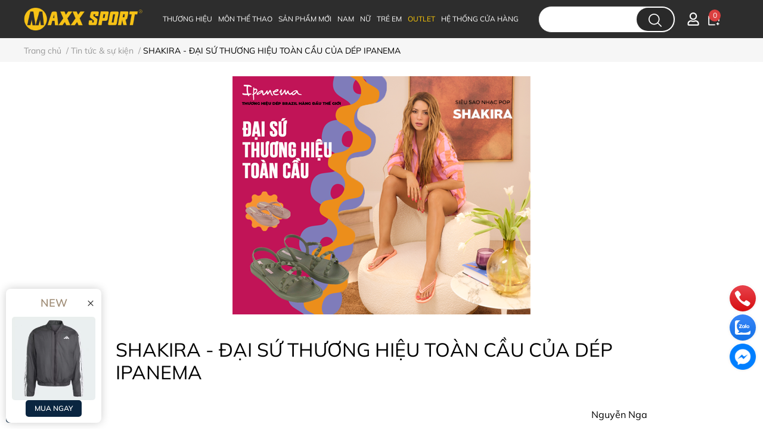

--- FILE ---
content_type: text/html; charset=utf-8
request_url: https://maxxsport.com.vn/shakira-dai-su-thuong-hieu-toan-cau-cua-dep-ipanema
body_size: 41168
content:
<!DOCTYPE html> 
<html lang="vi">                           
	<head>
		<meta name="google-site-verification" content="Dz3aym6kZdhcYF_9M61HJh2fXhAWuqOasCejnY0sXzw" />
		<meta name="theme-color" content="#2d2d2d" />
		<link rel="canonical" href="https://maxxsport.com.vn/shakira-dai-su-thuong-hieu-toan-cau-cua-dep-ipanema"/>
		<meta http-equiv="Content-Type" content="text/html; charset=utf-8" />
		<meta name='revisit-after' content='2 days' />




		<!-- Google Tag Manager - Vui lòng liên hệ Tuan digital trước khi sửa xoá -->   
		<script>(function(w,d,s,l,i){w[l]=w[l]||[];w[l].push({'gtm.start':
															  new Date().getTime(),event:'gtm.js'});var f=d.getElementsByTagName(s)[0],
	j=d.createElement(s),dl=l!='dataLayer'?'&l='+l:'';j.async=true;j.src=
		'https://www.googletagmanager.com/gtm.js?id='+i+dl;f.parentNode.insertBefore(j,f);
									})(window,document,'script','dataLayer','GTM-M3H44Z7');</script> 
		<!-- End Google Tag Manager -->
		<!-- Admicro Tag Manager Phòng online gắn ngày 21/8/2023-->
		<script> (function(a, b, d, c, e) { a[c] = a[c] || [];
										   a[c].push({ "atm.start": (new Date).getTime(), event: "atm.js" });
										   a = b.getElementsByTagName(d)[0]; b = b.createElement(d); b.async = !0;
										   b.src = "//deqik.com/tag/corejs/" + e + ".js"; a.parentNode.insertBefore(b, a)
										  })(window, document, "script", "atmDataLayer", "ATM2JR1YVLE5E");</script>
		<!-- End Admicro Tag Manager -->



		
				<meta name="robots" content="noodp,index,follow" />
		
		<meta name="viewport" content="width=device-width, initial-scale=1, maximum-scale=5">

		<meta name="description" content="Năm mới chào đón đại sứ mới. Ipanema chính thức chào đón đại sứ thương hiệu toàn cầu - Siêu sao nhạc POP Shakira. Shakira - Người truyền cảm hứng đến phụ nữ trên toàn thế giới Siêu sao nhạc POP Shakira chính là người sở hữu vẻ đẹp toàn diện và mang trong mình sự tự tin, bản lĩnh của phụ nữ hiện đại. Một người phụ nữ">
		<title>SHAKIRA - ĐẠI SỨ THƯƠNG HIỆU TOÀN CẦU CỦA DÉP IPANEMA		</title>
		<meta name="keywords" content="SHAKIRA - ĐẠI SỨ THƯƠNG HIỆU TOÀN CẦU CỦA DÉP IPANEMA, Tin tức & sự kiện,  Siêu thị thể thao MaxxSport, maxxsport.com.vn"/>		
		

	<meta property="og:type" content="article">
	<meta property="og:title" content="SHAKIRA - ĐẠI SỨ THƯƠNG HIỆU TO&#192;N CẦU CỦA D&#201;P IPANEMA">
  	
	
		<meta property="og:image" content="https://bizweb.dktcdn.net/thumb/grande/100/340/361/articles/anh-web-2.png?v=1708048223127">
		<meta property="og:image:secure_url" content="https://bizweb.dktcdn.net/thumb/grande/100/340/361/articles/anh-web-2.png?v=1708048223127">
	

<meta property="og:description" content="Năm mới chào đón đại sứ mới. Ipanema chính thức chào đón đại sứ thương hiệu toàn cầu - Siêu sao nhạc POP Shakira. Shakira - Người truyền cảm hứng đến phụ nữ trên toàn thế giới Siêu sao nhạc POP Shakira chính là người sở hữu vẻ đẹp toàn diện và mang trong mình sự tự tin, bản lĩnh của phụ nữ hiện đại. Một người phụ nữ">
<meta property="og:url" content="https://maxxsport.com.vn/shakira-dai-su-thuong-hieu-toan-cau-cua-dep-ipanema">
<meta property="og:site_name" content="Siêu thị thể thao MaxxSport">
		<link rel="icon" href="//bizweb.dktcdn.net/100/340/361/themes/913887/assets/favicon.png?1768903002426" type="image/x-icon" />
		<link  rel="dns-prefetch" href="https://fonts.googleapis.com">
<link  rel="dns-prefetch" href="https://fonts.gstatic.com" >
<link  rel="dns-prefetch" href="https://bizweb.dktcdn.net" >
<link rel="dns-prefetch" href="https://maxxsport.com.vn">
<link rel="preload" as='style' type="text/css" href="//bizweb.dktcdn.net/100/340/361/themes/913887/assets/main.css?1768903002426" />

<link rel="preload" href="//bizweb.dktcdn.net/100/340/361/themes/913887/assets/mulish-regular.ttf?1768903002426" as="font" type="font/ttf" crossorigin="anonymous">

<link rel="preload" as='style'  type="text/css" href="//bizweb.dktcdn.net/100/340/361/themes/913887/assets/index.css?1768903002426">

<link rel="preload" as='style'  type="text/css" href="//bizweb.dktcdn.net/100/340/361/themes/913887/assets/bootstrap-4-3-min.css?1768903002426">
<link rel="preload" as='style'  type="text/css" href="//bizweb.dktcdn.net/100/340/361/themes/913887/assets/responsive.css?1768903002426">
<link rel="preload" as='style'  type="text/css" href="//bizweb.dktcdn.net/100/340/361/themes/913887/assets/product-infor-style.css?1768903002426">
<link rel="preload" as='style'  type="text/css" href="//bizweb.dktcdn.net/100/340/361/themes/913887/assets/product-style.css?1768903002426">

<link rel="preload" as='style'  type="text/css" href="//bizweb.dktcdn.net/100/340/361/themes/913887/assets/quickviews-popup-cart.css?1768903002426">



		<link rel="stylesheet" href="//bizweb.dktcdn.net/100/340/361/themes/913887/assets/bootstrap-4-3-min.css?1768903002426">
		<link href="//bizweb.dktcdn.net/100/340/361/themes/913887/assets/main.css?1768903002426" rel="stylesheet"/>
		<link rel="preload" as="script" href="//bizweb.dktcdn.net/100/340/361/themes/913887/assets/jquery.js?1768903002426" />
		<script src="//bizweb.dktcdn.net/100/340/361/themes/913887/assets/jquery.js?1768903002426" type="text/javascript"></script>
						<link href="//bizweb.dktcdn.net/100/340/361/themes/913887/assets/blog-article-style.css?1768903002426" rel="stylesheet" type="text/css" media="all" />
		
		
		
		
		
		<link href="//bizweb.dktcdn.net/100/340/361/themes/913887/assets/product-infor-style.css?1768903002426" rel="stylesheet" type="text/css" media="all" />
		<link href="//bizweb.dktcdn.net/100/340/361/themes/913887/assets/responsive.css?1768903002426" rel="stylesheet" type="text/css" media="all" />
		<link href="//bizweb.dktcdn.net/100/340/361/themes/913887/assets/edit.scss.css?1768903002426" rel="stylesheet" type="text/css" media="all" />

		<style>
			:root{
				--text-color: #000000;
				--body-background: #F8F8F8;
				--text-secondary-color: #666666;
				--primary-color: #2d2d2d;
				--secondary-color:#292929;
				--price-color: #DF0000;
				--subheader-background: #e5677d;
				--subheader-color: #f9f9f6;
				--header-category-bg: #f9cbca;
				--header-category-color: #fff3f4;
				--label-background: #d84144;
				--label-color: #ffffff;
				--footer-bg:#2e2e2e;
				--footer-color:#ffffff;
				--show-loadmore: none!important;				--order-loadmore: -1!important;				--sale-pop-color: #d82e4d;
				--addtocart-bg: #ffffff;
				--addtocart-text-color: #2d2d2d;
				--buynow-bg: #2d2d2d;
				--buynow-text-color: #ffcb08;
				--cta-color: #2d2d2d;
				--section-coupon-bg: #ffffff;
				--coupon-title-color: #dc2b2b;
				--coupon-button-color: #dc2b2b;
				--col-menu: 4;
				--border-color: #f1f1f1;
				--link-color: #2F80ED;
				--coupon-code-background: #ffffff;
				--coupon-lite-border: #dc2b2b;
				--product-promotion-bg: #f33828;
				--policies-bg: #ffffff;
				--policies-color: #050000;
			}
			.modal-scrollbar-measure {
				display: none;
			}
			@font-face {
				font-family: 'Mulish';
				font-style: normal;
				font-weight: 400;
				font-display: swap;
				src: url(//bizweb.dktcdn.net/100/340/361/themes/913887/assets/mulish-regular.ttf?1768903002426) format('truetype');
			}


			@font-face {
				font-family: 'Mulish';
				font-style: normal;
				font-weight: 700;
				font-display: swap;
				src: url(//bizweb.dktcdn.net/100/340/361/themes/913887/assets/mulish-semibold.ttf?1768903002426) format('truetype');
			}

			/**
			@font-face {
			font-family: 'Mulish';
			font-style: normal;
			font-weight: 800;
			font-display: swap;
			src: url(//bizweb.dktcdn.net/100/340/361/themes/913887/assets/mulish-semibold.ttf?1768903002426) format('truetype');
			}
			**/
		</style>

		<style>
	.swatch-element {
		position: relative;
		margin-bottom: 0.5rem;
		/**margin: 8px 10px 0px 0px; **/
	}
	.swatch-element:not(.color){
			overflow: hidden

	}
	.swatch-element-list{
		display: flex;
		flex-wrap: wrap;
		gap: 10px 
	}
	.swatch-div{
		margin-bottom: 10px
	}
	.swatch-element.color {
		/**margin: 8px 15px 0px 0px;**/
	}
	

								.swatch-element.color .trang {
		background-color:#ffffff;
	}
	.swatch-element.color .trang.image-type {
		background: url(//bizweb.dktcdn.net/100/340/361/themes/913887/assets/color_1.png?1768903002426) no-repeat center center;
		background-size: cover;
	}
									.swatch-element.color .den {
		background-color:#111112;
	}
	.swatch-element.color .den.image-type {
		background: url(//bizweb.dktcdn.net/100/340/361/themes/913887/assets/color_2.png?1768903002426) no-repeat center center;
		background-size: cover;
	}
									.swatch-element.color .hong {
		background-color:#f662d6;
	}
	.swatch-element.color .hong.image-type {
		background: url(//bizweb.dktcdn.net/100/340/361/themes/913887/assets/color_3.png?1768903002426) no-repeat center center;
		background-size: cover;
	}
									.swatch-element.color .cam {
		background-color:#f3b426;
	}
	.swatch-element.color .cam.image-type {
		background: url(//bizweb.dktcdn.net/100/340/361/themes/913887/assets/color_4.png?1768903002426) no-repeat center center;
		background-size: cover;
	}
									.swatch-element.color .do {
		background-color:#f20808;
	}
	.swatch-element.color .do.image-type {
		background: url(//bizweb.dktcdn.net/100/340/361/themes/913887/assets/color_5.png?1768903002426) no-repeat center center;
		background-size: cover;
	}
									.swatch-element.color .vang {
		background-color:#fcef05;
	}
	.swatch-element.color .vang.image-type {
		background: url(//bizweb.dktcdn.net/100/340/361/themes/913887/assets/color_6.png?1768903002426) no-repeat center center;
		background-size: cover;
	}
									.swatch-element.color .xam {
		background-color:#615a5a;
	}
	.swatch-element.color .xam.image-type {
		background: url(//bizweb.dktcdn.net/100/340/361/themes/913887/assets/color_7.png?1768903002426) no-repeat center center;
		background-size: cover;
	}
									.swatch-element.color .xanh {
		background-color:#3a40fa;
	}
	.swatch-element.color .xanh.image-type {
		background: url(//bizweb.dktcdn.net/100/340/361/themes/913887/assets/color_8.png?1768903002426) no-repeat center center;
		background-size: cover;
	}
									.swatch-element.color .nude {
		background-color:#d6c291;
	}
	.swatch-element.color .nude.image-type {
		background: url(//bizweb.dktcdn.net/100/340/361/themes/913887/assets/color_9.png?1768903002426) no-repeat center center;
		background-size: cover;
	}
									.swatch-element.color .tim {
		background-color:#c500ff;
	}
	.swatch-element.color .tim.image-type {
		background: url(//bizweb.dktcdn.net/100/340/361/themes/913887/assets/color_10.png?1768903002426) no-repeat center center;
		background-size: cover;
	}
		
	.swatch-element.color + .tooltip {
		z-index: -1;
		white-space: nowrap;
	}
	.swatch-element.color:hover + .tooltip {
		opacity: 1;
		z-index: 100;
		top: -30px;
		min-width: 30px;
		background: #000;
		color: #fff;
		padding: 4px 6px;
		font-size: 10px;
		border-radius: 4px;
	}
	.swatch-element.color:hover + .tooltip:after {
		content: '';
		position: absolute;
		left: 16px;
		bottom: -3px;
		width: 0;
		height: 0;
		border-style: solid;
		border-width: 3px 2.5px 0 2.5px;
		border-color: #000 transparent transparent transparent;
	}
	.swatch-element.color:hover label{
		box-shadow: 0 0 0 1px #000, inset 0 0 0 4px #fff;
		transform: scale(1.1);
	}
	.swatch-element label {
		padding: 10px;
		font-size: 14px;
		border-radius: 6px;
		height: 30px !important;
		min-width: auto !important;
		white-space: nowrap;
		display: flex;
		align-items: center;
		justify-content: center;
		border: 1px solid #ccc;
		border-radius: 4px;
		margin-bottom: 0;
	}
	.swatch-element input {
		width: 100%;
		height: 100%;
		opacity: 0;
		position: absolute;
		z-index: 3;
		top: 0;
		left: 0;
		cursor: pointer;
		
	}
	.swatch-element.soldout:before {
		content: '';
		background: url(//bizweb.dktcdn.net/100/340/361/themes/913887/assets/soldout.png?1768903002426) center no-repeat;
		background-size: cover;
		width: 100%;
		height: 100%;
		position: absolute;
		top: 0;
		left: 0;
		z-index: 9;
	}
	.swatch .swatch-element:not(.color) input:checked + label {
	border-color: var(--primary-color) !important;
		color: var(--primary-color); 
		position: relative;
	}
	.swatch .swatch-element:not(.color) input:checked + label:after {
		content: '';
		background: url("[data-uri]");
		background-repeat: no-repeat;
		background-size: contain;
		position: absolute;
		top: 0px;
		right: 0;
		width: 6px;
		height: 6px;
	}
	.swatch .swatch-element:not(.color) input:checked + label:before {
		content: '';
		padding: 4px;
		font-size: 10px;
		line-height: 1;
		position: absolute;
		top: -15px;
		right: -13px;
		background: var(--primary-color);
		width: 26px;
		height: 24px;
		transform: rotate(45deg);
		    border-radius: 100%;
	}
	.swatch .color label {
		width: 33px;
		min-width: unset !important;
		height: 33px !important;
		line-height: 33px !important;
		border-radius: 6px !important;
		border: 1px solid #eee;
	}
	.swatch .color label:before {
		content: none;
	}
	.swatch {
		display: flex;
		align-items: center;
		flex-wrap: wrap;
		gap: 10px;
	}
	.swatch .header {
		font-weight: bold;
		color: #333;
		flex: 0 0 100%;
		display: flex;
		justify-content: space-between;
		align-items: center
	}
	.swatch .color label {
		position: relative;
		z-index: 2;
		border-radius: 100% !important;
		transition: box-shadow .25s ease, transform .25s ease;
		border: none
	}
	.swatch .color span {
		content: '';
		position: absolute;
		width: calc(100% + 1px);
		height: calc(100% + 1px);
		border-radius: 100%;
		background: #fff;
		top: 50%;
		left: 50%;
		z-index: 0;
		transform: translate(-50%, -50%);
		box-shadow: 0 0 0 1px rgba(0,0,0,.1);
	}
	.swatch .color input:checked + label {
		box-shadow: 0 0 0 1px #000, inset 0 0 0 4px #fff;
	}
	.swatch .color input:checked ~ span {
		opacity: 1;
		border: 1px solid #ccc;
	}
	.quick-view-product .swatch {
		padding: var(--block-spacing) 0;
	}
	.item_product_main .swatch-element.color {
		margin-right: 5px;
		margin-top: 5px;
	}
	.item_product_main .swatch .color label {
		width: 26px;
		height: 26px!important;
		line-height: 26px!important;
		padding: 0;
	}
	.swatch-color .swatch-element.color:hover + .tooltip{
    opacity: 1;
    z-index: 100;
    min-width: 30px;
    background: #000;
    color: #fff;
    padding: 4px 12px;
    border-radius: 4px;
    top: auto;
    bottom: calc(100% + 12px);
    left: calc(50% );
    transform: translateX(-50%);
    font-size: 12px;
	}
	.swatch-color .swatch-element.color:hover + .tooltip:after {
		border-style: solid;
		border-width: 3px 2.5px 0 2.5px;
		border-color: #000 transparent transparent transparent;
		background: #333333;
		content: "";
		height: 8px;
		position: absolute;
		transform: rotate(45deg);
		width: 8px;
		left: calc(50% - 4px);
		bottom: -4px;
	}
	span.swatch-value {
    font-weight: normal;
    font-size: 14px;
}
</style>		
		
				
								
		<script>
	var Bizweb = Bizweb || {};
	Bizweb.store = 'maxxsport-com-vn.mysapo.net';
	Bizweb.id = 340361;
	Bizweb.theme = {"id":913887,"name":"EGA Style","role":"main"};
	Bizweb.template = 'article';
	if(!Bizweb.fbEventId)  Bizweb.fbEventId = 'xxxxxxxx-xxxx-4xxx-yxxx-xxxxxxxxxxxx'.replace(/[xy]/g, function (c) {
	var r = Math.random() * 16 | 0, v = c == 'x' ? r : (r & 0x3 | 0x8);
				return v.toString(16);
			});		
</script>
<script>
	(function () {
		function asyncLoad() {
			var urls = ["//promotionpopup.sapoapps.vn/genscript/script.js?store=maxxsport-com-vn.mysapo.net","https://productviewedhistory.sapoapps.vn/ProductViewed/ProductRecentScriptTags?store=maxxsport-com-vn.mysapo.net","https://google-shopping-v2.sapoapps.vn/api/conversion-tracker/global-tag/2125?store=maxxsport-com-vn.mysapo.net","https://google-shopping-v2.sapoapps.vn/api/conversion-tracker/event-tag/2125?store=maxxsport-com-vn.mysapo.net","https://popup.sapoapps.vn/api/genscript/script?store=maxxsport-com-vn.mysapo.net"];
			for (var i = 0; i < urls.length; i++) {
				var s = document.createElement('script');
				s.type = 'text/javascript';
				s.async = true;
				s.src = urls[i];
				var x = document.getElementsByTagName('script')[0];
				x.parentNode.insertBefore(s, x);
			}
		};
		window.attachEvent ? window.attachEvent('onload', asyncLoad) : window.addEventListener('load', asyncLoad, false);
	})();
</script>


<script>
	window.BizwebAnalytics = window.BizwebAnalytics || {};
	window.BizwebAnalytics.meta = window.BizwebAnalytics.meta || {};
	window.BizwebAnalytics.meta.currency = 'VND';
	window.BizwebAnalytics.tracking_url = '/s';

	var meta = {};
	
	meta.article = {"id": 3153496};
	
	
	for (var attr in meta) {
	window.BizwebAnalytics.meta[attr] = meta[attr];
	}
</script>

	
		<script src="/dist/js/stats.min.js?v=96f2ff2"></script>
	



<!-- Google tag (gtag.js) -->
		<script async src="https://www.googletagmanager.com/gtag/js?id=G-81W9NP3VDK"></script>
		<script>
			window.dataLayer = window.dataLayer || [];
			function gtag(){dataLayer.push(arguments);}
			gtag('js', new Date());

			gtag('config', 'G-81W9NP3VDK');
		</script>
<script>

	window.enabled_enhanced_ecommerce = true;

</script>




<!--Facebook Pixel Code-->
<script>
	!function(f, b, e, v, n, t, s){
	if (f.fbq) return; n = f.fbq = function(){
	n.callMethod?
	n.callMethod.apply(n, arguments):n.queue.push(arguments)}; if (!f._fbq) f._fbq = n;
	n.push = n; n.loaded = !0; n.version = '2.0'; n.queue =[]; t = b.createElement(e); t.async = !0;
	t.src = v; s = b.getElementsByTagName(e)[0]; s.parentNode.insertBefore(t, s)}
	(window,
	document,'script','https://connect.facebook.net/en_US/fbevents.js');
	fbq('init', '619175062897804', {} , {'agent': 'plsapo'}); // Insert your pixel ID here.
	fbq('track', 'PageView',{},{ eventID: Bizweb.fbEventId });
	
</script>
<noscript>
	<img height='1' width='1' style='display:none' src='https://www.facebook.com/tr?id=619175062897804&ev=PageView&noscript=1' />
</noscript>
<!--DO NOT MODIFY-->
<!--End Facebook Pixel Code-->



<script>
	var eventsListenerScript = document.createElement('script');
	eventsListenerScript.async = true;
	
	eventsListenerScript.src = "/dist/js/store_events_listener.min.js?v=1b795e9";
	
	document.getElementsByTagName('head')[0].appendChild(eventsListenerScript);
</script>





		

		

		
<script type="application/ld+json">
        {
        "@context": "http://schema.org",
        "@type": "BreadcrumbList",
        "itemListElement": 
        [
            {
                "@type": "ListItem",
                "position": 1,
                "item": 
                {
                  "@id": "https://maxxsport.com.vn",
                  "name": "Trang chủ"
                }
            },
      
        
      
            {
                "@type": "ListItem",
                "position": 2,
                "item": 
                {
                  "@id": "https://maxxsport.com.vn/tin-tuc-su-kien",
                  "name": "Tin tức & sự kiện"
                }
            },
      {
                "@type": "ListItem",
                "position": 3,
                "item": 
                {
                  "@id": "https://maxxsport.com.vn/shakira-dai-su-thuong-hieu-toan-cau-cua-dep-ipanema",
                  "name": "SHAKIRA - ĐẠI SỨ THƯƠNG HIỆU TOÀN CẦU CỦA DÉP IPANEMA"
                }
            }
      
      
      
      
    
        ]
        }
</script>
		<!--
Theme Information
--------------------------------------
Theme ID: EGA Style
Version: v1.3.1_20230602
Company: EGANY
changelog: //bizweb.dktcdn.net/100/340/361/themes/913887/assets/ega-changelog.js?1768903002426
---------------------------------------
-->
		
		<script>
			window.themeScripts = [
				"//bizweb.dktcdn.net/100/340/361/themes/913887/assets/slick-min.js?1768903002426" ,
				



			]
			window.sectionScripts = [
				
				
				"//bizweb.dktcdn.net/100/340/361/themes/913887/assets/quickview.js?1768903002426",
				
			]
			window.themeCss = [
				"//bizweb.dktcdn.net/100/340/361/themes/913887/assets/font.css?1768903002426",
				"//bizweb.dktcdn.net/100/340/361/themes/913887/assets/quickviews-popup-cart.css?1768903002426",
				
			]
		</script>

		<link href="//bizweb.dktcdn.net/100/340/361/themes/913887/assets/appcombo.css?1768903002426" rel="stylesheet" type="text/css" media="all" />

		<!-- Dynamic Remarketing Tag - liên hệ Tuan digital trước khi thay đổi hoặc chỉnh sửa -->
		<script>
				
			
		</script>
		<!-- Dynamic Remarketing Tag -->

		<link href="//bizweb.dktcdn.net/100/340/361/themes/913887/assets/appbulk-product-statistics.css?1768903002426" rel="stylesheet" type="text/css" media="all" />
	</head>
	<body id="template-article">

		<div class="opacity_menu"></div>
		<link rel="preload" as='style'  type="text/css" href="//bizweb.dktcdn.net/100/340/361/themes/913887/assets/header.css?1768903002426">
<link rel="stylesheet" href="//bizweb.dktcdn.net/100/340/361/themes/913887/assets/header.css?1768903002426">

<header class="ega-header ega-pos--relative">
	<div class="header-wrap container">
		<div class="toggle-nav btn menu-bar mr-4 ml-0 p-0  d-lg-none d-flex text-white">
			<span class="bar"></span>
			<span class="bar"></span>
			<span class="bar"></span>
		</div>

		<div id="logo" class="">
			
			<a href="/" class="logo-wrapper ">	
				<img class="img-fluid"
					 src="//bizweb.dktcdn.net/100/340/361/themes/913887/assets/logo.png?1768903002426" 
					 alt="logo Siêu thị thể thao MaxxSport"
					 width="200"
					 height="33"
					 >
			</a>
			
		</div>	
		<div class="navigation--horizontal d-lg-flex d-none">
			<div class=" navigation-wrapper navigation-horizontal-wrapper ">
				<nav>
	<ul  class="navigation navigation-horizontal list-group list-group-flush scroll">
				
		
		
						<li class="menu-item list-group-item">
			<a href="/thuong-hieu" class="menu-item__link" title="THƯƠNG HIỆU">
							<span> 
				THƯƠNG HIỆU</span>	 

				<i class='float-right' data-toggle-submenu>
					

<svg class="icon" >
	<use xlink:href="#icon-arrow" />
</svg>				</i>

				
				</a>			
				
									
							
							
							
							
							
							
				
													<div class="submenu scroll  mega-menu ">
				<div class='toggle-submenu d-lg-none d-xl-none'>
					<i class='mr-3'>
						

<svg class="icon" style="transform: rotate(180deg)"
>
	<use xlink:href="#icon-arrow" />
</svg>					</i>
					<span>THƯƠNG HIỆU </span>
				</div>
				<ul class="submenu__list container">
				

				
					<li class="submenu__item submenu__item--main">
						<a class="link" href="/adidas" title="adidas">adidas</a>
					</li>
					
					

				
					<li class="submenu__item submenu__item--main">
						<a class="link" href="/asics" title="ASICS">ASICS</a>
					</li>
					
					

				
					<li class="submenu__item submenu__item--main">
						<a class="link" href="/nike" title="Nike">Nike</a>
					</li>
					
					

				
					<li class="submenu__item submenu__item--main">
						<a class="link" href="/le-coq-sportif" title="le coq sportif">le coq sportif</a>
					</li>
					
					

				
					<li class="submenu__item submenu__item--main">
						<a class="link" href="/li-ning" title="Li-Ning">Li-Ning</a>
					</li>
					
					

				
					<li class="submenu__item submenu__item--main">
						<a class="link" href="/361-sport" title="361° Sport">361° Sport</a>
					</li>
					
					

				
				<li class="submenu__col">
					<span class="submenu__item submenu__item--main">
						<a class="link" href="/sp-grendene-1" title="GRENDENE">GRENDENE</a>
					</span>
					<ul>
						
						<li class="submenu__item submenu__item">
							<a class="link" href="/rider" title="RIDER">RIDER</a>
						</li>
						
						<li class="submenu__item submenu__item">
							<a class="link" href="/ipanema" title="IPANEMA">IPANEMA</a>
						</li>
						
						<li class="submenu__item submenu__item">
							<a class="link" href="/zaxy" title="ZAXY">ZAXY</a>
						</li>
						
						<li class="submenu__item submenu__item">
							<a class="link" href="/grendha" title="GRENDHA">GRENDHA</a>
						</li>
						
					</ul>
				</li>
				
					
				</ul>
			</div>
					</li>
		
		
		
						<li class="menu-item list-group-item">
			<a href="/collections/all" class="menu-item__link" title="MÔN THỂ THAO">
							<span> 
				MÔN THỂ THAO</span>	 

				<i class='float-right' data-toggle-submenu>
					

<svg class="icon" >
	<use xlink:href="#icon-arrow" />
</svg>				</i>

				
				</a>			
				
									
							
							
							
							
							
							
							
										<div class="submenu scroll  default ">
				<div class='toggle-submenu d-lg-none d-xl-none'>
					<i class='mr-3'>
						

<svg class="icon" style="transform: rotate(180deg)"
>
	<use xlink:href="#icon-arrow" />
</svg>					</i>
					<span>MÔN THỂ THAO </span>
				</div>
				<ul class="submenu__list container">
				

				
					<li class="submenu__item submenu__item--main">
						<a class="link" href="/pickleball" title="Pickleball">Pickleball</a>
					</li>
					
					

				
					<li class="submenu__item submenu__item--main">
						<a class="link" href="/cau-long" title="Cầu lông">Cầu lông</a>
					</li>
					
					

				
					<li class="submenu__item submenu__item--main">
						<a class="link" href="/golf-2" title="Golf">Golf</a>
					</li>
					
					

				
					<li class="submenu__item submenu__item--main">
						<a class="link" href="/bong-da" title="Bóng đá">Bóng đá</a>
					</li>
					
					

				
					<li class="submenu__item submenu__item--main">
						<a class="link" href="/chay-bo" title="Chạy bộ">Chạy bộ</a>
					</li>
					
					

				
					<li class="submenu__item submenu__item--main">
						<a class="link" href="/tennis-1" title="Tennis">Tennis</a>
					</li>
					
					

				
					<li class="submenu__item submenu__item--main">
						<a class="link" href="/bong-ro-1" title="Bóng rổ">Bóng rổ</a>
					</li>
					
					

				
					<li class="submenu__item submenu__item--main">
						<a class="link" href="/tap-luyen-1" title="Tập luyện">Tập luyện</a>
					</li>
					
					
				</ul>
			</div>
					</li>
		
		
		
						<li class="menu-item list-group-item">
			<a href="/new-arrivals-1" class="menu-item__link" title="SẢN PHẨM MỚI">
							<span> 
				SẢN PHẨM MỚI</span>	 
				</a>			
				
								</li>
		
		
		
						<li class="menu-item list-group-item">
			<a href="/nam-2" class="menu-item__link" title="NAM">
							<span> 
				NAM</span>	 

				<i class='float-right' data-toggle-submenu>
					

<svg class="icon" >
	<use xlink:href="#icon-arrow" />
</svg>				</i>

				
				</a>			
				
									
				
													<div class="submenu scroll  mega-menu ">
				<div class='toggle-submenu d-lg-none d-xl-none'>
					<i class='mr-3'>
						

<svg class="icon" style="transform: rotate(180deg)"
>
	<use xlink:href="#icon-arrow" />
</svg>					</i>
					<span>NAM </span>
				</div>
				<ul class="submenu__list container">
				

				
				<li class="submenu__col">
					<span class="submenu__item submenu__item--main">
						<a class="link" href="/ao-nam" title="ÁO NAM">ÁO NAM</a>
					</span>
					<ul>
						
						<li class="submenu__item submenu__item">
							<a class="link" href="/ao-gio-nam-1" title="Áo gió">Áo gió</a>
						</li>
						
						<li class="submenu__item submenu__item">
							<a class="link" href="/ao-ni-nam-1" title="Áo nỉ">Áo nỉ</a>
						</li>
						
						<li class="submenu__item submenu__item">
							<a class="link" href="/ao-khoac-nam" title="Áo khoác">Áo khoác</a>
						</li>
						
						<li class="submenu__item submenu__item">
							<a class="link" href="/ao-dai-tay-nam" title="Áo dài tay">Áo dài tay</a>
						</li>
						
						<li class="submenu__item submenu__item">
							<a class="link" href="/ao-phao-long-vu-nam" title="Áo phao & lông vũ">Áo phao & lông vũ</a>
						</li>
						
						<li class="submenu__item submenu__item">
							<a class="link" href="/ao-t-shirt-nam-1" title="Áo T-shirt">Áo T-shirt</a>
						</li>
						
						<li class="submenu__item submenu__item">
							<a class="link" href="/ao-polo-nam-1" title="Áo polo">Áo polo</a>
						</li>
						
						<li class="submenu__item submenu__item">
							<a class="link" href="/ao-ba-lo-nam" title="Áo ba lỗ">Áo ba lỗ</a>
						</li>
						
					</ul>
				</li>
				
					

				
				<li class="submenu__col">
					<span class="submenu__item submenu__item--main">
						<a class="link" href="/quan-nam-1" title="QUẦN NAM">QUẦN NAM</a>
					</span>
					<ul>
						
						<li class="submenu__item submenu__item">
							<a class="link" href="/quan-dai-nam-2" title="Quần dài">Quần dài</a>
						</li>
						
						<li class="submenu__item submenu__item">
							<a class="link" href="/quan-gio-nam-1" title="Quần gió">Quần gió</a>
						</li>
						
						<li class="submenu__item submenu__item">
							<a class="link" href="/quan-ni-nam-1" title="Quần nỉ">Quần nỉ</a>
						</li>
						
						<li class="submenu__item submenu__item">
							<a class="link" href="/quan-short-nam-2" title="Quần short">Quần short</a>
						</li>
						
					</ul>
				</li>
				
					

				
				<li class="submenu__col">
					<span class="submenu__item submenu__item--main">
						<a class="link" href="/giay-nam-1" title="GIÀY NAM">GIÀY NAM</a>
					</span>
					<ul>
						
						<li class="submenu__item submenu__item">
							<a class="link" href="/giay-chay-bo-nam-1" title="Giày chạy bộ">Giày chạy bộ</a>
						</li>
						
						<li class="submenu__item submenu__item">
							<a class="link" href="/giay-pickleball-nam" title="Giày pickleball">Giày pickleball</a>
						</li>
						
						<li class="submenu__item submenu__item">
							<a class="link" href="/giay-thoi-trang-nam-1" title="Giày thời trang">Giày thời trang</a>
						</li>
						
						<li class="submenu__item submenu__item">
							<a class="link" href="/giay-golf-nam" title="Giày golf">Giày golf</a>
						</li>
						
						<li class="submenu__item submenu__item">
							<a class="link" href="/giay-bong-ro-nam" title="Giày bóng rổ">Giày bóng rổ</a>
						</li>
						
						<li class="submenu__item submenu__item">
							<a class="link" href="/giay-tennis-nam-1" title="Giày tennis">Giày tennis</a>
						</li>
						
						<li class="submenu__item submenu__item">
							<a class="link" href="/giay-bong-da-nam" title="Giày bóng đá">Giày bóng đá</a>
						</li>
						
						<li class="submenu__item submenu__item">
							<a class="link" href="/giay-cau-long-nam" title="Giày cầu lông">Giày cầu lông</a>
						</li>
						
					</ul>
				</li>
				
					

				
				<li class="submenu__col">
					<span class="submenu__item submenu__item--main">
						<a class="link" href="/phu-kien-nam" title="PHỤ KIỆN NAM">PHỤ KIỆN NAM</a>
					</span>
					<ul>
						
						<li class="submenu__item submenu__item">
							<a class="link" href="/tat-nam-1" title="Tất">Tất</a>
						</li>
						
						<li class="submenu__item submenu__item">
							<a class="link" href="/mu-nam" title="Mũ">Mũ</a>
						</li>
						
						<li class="submenu__item submenu__item">
							<a class="link" href="/dep-nam-1" title="Dép">Dép</a>
						</li>
						
						<li class="submenu__item submenu__item">
							<a class="link" href="/balo-1" title="Balo">Balo</a>
						</li>
						
						<li class="submenu__item submenu__item">
							<a class="link" href="/tui-nam" title="Túi">Túi</a>
						</li>
						
						<li class="submenu__item submenu__item">
							<a class="link" href="/that-lung-nam" title="Thắt lưng">Thắt lưng</a>
						</li>
						
						<li class="submenu__item submenu__item">
							<a class="link" href="/gang-tay-nam" title="Găng tay">Găng tay</a>
						</li>
						
					</ul>
				</li>
				
					
				</ul>
			</div>
					</li>
		
		
		
						<li class="menu-item list-group-item">
			<a href="/nu-2" class="menu-item__link" title="NỮ">
							<span> 
				NỮ</span>	 

				<i class='float-right' data-toggle-submenu>
					

<svg class="icon" >
	<use xlink:href="#icon-arrow" />
</svg>				</i>

				
				</a>			
				
									
				
													<div class="submenu scroll  mega-menu ">
				<div class='toggle-submenu d-lg-none d-xl-none'>
					<i class='mr-3'>
						

<svg class="icon" style="transform: rotate(180deg)"
>
	<use xlink:href="#icon-arrow" />
</svg>					</i>
					<span>NỮ </span>
				</div>
				<ul class="submenu__list container">
				

				
				<li class="submenu__col">
					<span class="submenu__item submenu__item--main">
						<a class="link" href="/ao-nu-1" title="ÁO NỮ">ÁO NỮ</a>
					</span>
					<ul>
						
						<li class="submenu__item submenu__item">
							<a class="link" href="/ao-gio-nu-1" title="Áo gió">Áo gió</a>
						</li>
						
						<li class="submenu__item submenu__item">
							<a class="link" href="/ao-khoac-nu" title="Áo khoác">Áo khoác</a>
						</li>
						
						<li class="submenu__item submenu__item">
							<a class="link" href="/ao-ni-nu-1" title="Áo nỉ">Áo nỉ</a>
						</li>
						
						<li class="submenu__item submenu__item">
							<a class="link" href="/ao-dai-tay-nu" title="Áo dài tay">Áo dài tay</a>
						</li>
						
						<li class="submenu__item submenu__item">
							<a class="link" href="/ao-phao-long-vu-nu" title="Áo phao & lông vũ">Áo phao & lông vũ</a>
						</li>
						
						<li class="submenu__item submenu__item">
							<a class="link" href="/ao-t-shirt-nu-1" title="Áo T-shirt">Áo T-shirt</a>
						</li>
						
						<li class="submenu__item submenu__item">
							<a class="link" href="/ao-polo-nu-1" title="Áo polo">Áo polo</a>
						</li>
						
						<li class="submenu__item submenu__item">
							<a class="link" href="/ao-sat-nach-nu" title="Áo sát nách">Áo sát nách</a>
						</li>
						
						<li class="submenu__item submenu__item">
							<a class="link" href="/ao-bra-nu-1" title="Áo bra">Áo bra</a>
						</li>
						
					</ul>
				</li>
				
					

				
				<li class="submenu__col">
					<span class="submenu__item submenu__item--main">
						<a class="link" href="/quan-nu-1" title="QUẦN NỮ">QUẦN NỮ</a>
					</span>
					<ul>
						
						<li class="submenu__item submenu__item">
							<a class="link" href="/quan-dai-nu-2" title="Quần dài">Quần dài</a>
						</li>
						
						<li class="submenu__item submenu__item">
							<a class="link" href="/quan-ni-nu-1" title="Quần nỉ">Quần nỉ</a>
						</li>
						
						<li class="submenu__item submenu__item">
							<a class="link" href="/quan-gio-nu-1" title="Quần gió">Quần gió</a>
						</li>
						
						<li class="submenu__item submenu__item">
							<a class="link" href="/quan-short-nu" title="Quần short">Quần short</a>
						</li>
						
						<li class="submenu__item submenu__item">
							<a class="link" href="/quan-legging-nu" title="Quần legging">Quần legging</a>
						</li>
						
						<li class="submenu__item submenu__item">
							<a class="link" href="/vay" title="Váy & chân váy">Váy & chân váy</a>
						</li>
						
					</ul>
				</li>
				
					

				
				<li class="submenu__col">
					<span class="submenu__item submenu__item--main">
						<a class="link" href="/giay-nu-1" title="GIÀY NỮ">GIÀY NỮ</a>
					</span>
					<ul>
						
						<li class="submenu__item submenu__item">
							<a class="link" href="/giay-chay-bo-nu-1" title="Giày chạy bộ">Giày chạy bộ</a>
						</li>
						
						<li class="submenu__item submenu__item">
							<a class="link" href="/giay-pickleball-nu" title="Giày pickleball">Giày pickleball</a>
						</li>
						
						<li class="submenu__item submenu__item">
							<a class="link" href="/giay-thoi-trang-nu-1" title="Giày thời trang">Giày thời trang</a>
						</li>
						
						<li class="submenu__item submenu__item">
							<a class="link" href="/giay-tap-luyen-nu" title="Giày tập luyện">Giày tập luyện</a>
						</li>
						
						<li class="submenu__item submenu__item">
							<a class="link" href="/giay-tennis-nu" title="Giày tennis">Giày tennis</a>
						</li>
						
						<li class="submenu__item submenu__item">
							<a class="link" href="/giay-golf-nu" title="Giày golf">Giày golf</a>
						</li>
						
						<li class="submenu__item submenu__item">
							<a class="link" href="/giay-cau-long-nu" title="Giày cầu lông">Giày cầu lông</a>
						</li>
						
					</ul>
				</li>
				
					

				
				<li class="submenu__col">
					<span class="submenu__item submenu__item--main">
						<a class="link" href="/phu-kien-nu" title="PHỤ KIỆN NỮ">PHỤ KIỆN NỮ</a>
					</span>
					<ul>
						
						<li class="submenu__item submenu__item">
							<a class="link" href="/tat-nu-1" title="Tất">Tất</a>
						</li>
						
						<li class="submenu__item submenu__item">
							<a class="link" href="/mu-nu-1" title="Mũ">Mũ</a>
						</li>
						
						<li class="submenu__item submenu__item">
							<a class="link" href="/dep-nu-1" title="Dép">Dép</a>
						</li>
						
						<li class="submenu__item submenu__item">
							<a class="link" href="/balo-nu" title="Balo">Balo</a>
						</li>
						
						<li class="submenu__item submenu__item">
							<a class="link" href="/tui-nu" title="Túi">Túi</a>
						</li>
						
						<li class="submenu__item submenu__item">
							<a class="link" href="/gang-tay-nu" title="Găng tay">Găng tay</a>
						</li>
						
					</ul>
				</li>
				
					
				</ul>
			</div>
					</li>
		
		
		
						<li class="menu-item list-group-item">
			<a href="/tre-em-1" class="menu-item__link" title="TRẺ EM">
							<span> 
				TRẺ EM</span>	 

				<i class='float-right' data-toggle-submenu>
					

<svg class="icon" >
	<use xlink:href="#icon-arrow" />
</svg>				</i>

				
				</a>			
				
									
							
										<div class="submenu scroll  default ">
				<div class='toggle-submenu d-lg-none d-xl-none'>
					<i class='mr-3'>
						

<svg class="icon" style="transform: rotate(180deg)"
>
	<use xlink:href="#icon-arrow" />
</svg>					</i>
					<span>TRẺ EM </span>
				</div>
				<ul class="submenu__list container">
				

				
					<li class="submenu__item submenu__item--main">
						<a class="link" href="/be-trai" title="Bé trai (8 - 16 tuổi)">Bé trai (8 - 16 tuổi)</a>
					</li>
					
					

				
					<li class="submenu__item submenu__item--main">
						<a class="link" href="/be-gai-8-16-tuoi" title="Bé gái (8 - 16 tuổi)">Bé gái (8 - 16 tuổi)</a>
					</li>
					
					
				</ul>
			</div>
					</li>
		
		
		
						<li class="menu-item list-group-item">
			<a href="/sale" class="menu-item__link" title="OUTLET">
							<span> 
				OUTLET</span>	 

				<i class='float-right' data-toggle-submenu>
					

<svg class="icon" >
	<use xlink:href="#icon-arrow" />
</svg>				</i>

				
				</a>			
				
									
							
							
							
										<div class="submenu scroll  default ">
				<div class='toggle-submenu d-lg-none d-xl-none'>
					<i class='mr-3'>
						

<svg class="icon" style="transform: rotate(180deg)"
>
	<use xlink:href="#icon-arrow" />
</svg>					</i>
					<span>OUTLET </span>
				</div>
				<ul class="submenu__list container">
				

				
					<li class="submenu__item submenu__item--main">
						<a class="link" href="/uu-dai-20-30" title="Sale 20% - 30%">Sale 20% - 30%</a>
					</li>
					
					

				
					<li class="submenu__item submenu__item--main">
						<a class="link" href="/uu-dai-40-50" title="Sale 40% - 50%">Sale 40% - 50%</a>
					</li>
					
					

				
					<li class="submenu__item submenu__item--main">
						<a class="link" href="/uu-dai-50-plus" title="Sale 50%+++">Sale 50%+++</a>
					</li>
					
					

				
					<li class="submenu__item submenu__item--main">
						<a class="link" href="/dong-gia" title="GIÁ SỐC">GIÁ SỐC</a>
					</li>
					
					
				</ul>
			</div>
					</li>
		
		
		
						<li class="menu-item list-group-item">
			<a href="https://maxxsport.com.vn/he-thong-cua-hang" class="menu-item__link" title="HỆ THỐNG CỬA HÀNG">
							<span> 
				HỆ THỐNG CỬA HÀNG</span>	 
				</a>			
				
								</li>
		
	</ul>
</nav>
			</div>

		</div>


		<div class="header-right ega-d--flex">
			<div class="icon-action header-right__icons" style='--header-grid-template: repeat(3, 1fr);'>
				<form action="/search" method="get" class="input-group search-bar custom-input-group d-none d-lg-block" role="search">
					<input type="text" name="query" value="" autocomplete="off" 
						   class="input-group-field auto-search form-control " required="" 
						   data-placeholder="Tìm theo tên sản phẩm...; Tìm theo thương hiệu...;">
					<input type="hidden" name="type" value="product">
					<span class="input-group-btn btn-action">
						<button type="submit"  aria-label="search" class="btn text-white icon-fallback-text h-100">
							<svg class="icon">
	<use xlink:href="#icon-search" />
</svg>						</button>
					</span>
				</form>
				<span class="header-icon icon-action__search icon-action__search--desktop toggle_form_search d-block d-lg-none">
					<svg class="icon">
	<use xlink:href="#icon-search" />
</svg>				</span>
				<div id="icon-account" class="ega-color--inherit header-icon icon-account d-none d-lg-block">
					<svg class="icon">
	<use xlink:href="#icon-user" />
</svg>					<div class="account-action">
												<a href="/account/login" title="Đăng nhập">Đăng nhập</a>
						<a href="/account/register" title="Đăng ký">Đăng ký</a>
											</div>
				</div>
				<div class="mini-cart text-xs-center">
					<a class="header-icon cart-count ega-color--inherit" href="/cart"  title="Giỏ hàng">
						<svg class="icon">
	<use xlink:href="#icon-cart" />
</svg>						<span class="count_item count_item_pr">0</span>
					</a>
					<div class="top-cart-content card ">
						<ul id="cart-sidebar" class="mini-products-list count_li list-unstyled">
							<li class="list-item">
								<ul></ul>
							</li>
							<li class="action">

							</li>
						</ul>
					</div>
				</div>

				<div class="block-translate nav-item header-action_translate">
					<a class="header-action_translate action_translate_desk">
						
						<div id="google_translate_element"></div>
					</a>
				</div> 
				<script type="text/javascript">
					var idInitTrans = 'google_translate_element';
					function googleTranslateElementInit() {
						new google.translate.TranslateElement({pageLanguage: 'vi'}, idInitTrans);

					}
				</script>
				<script type="text/javascript" src="//translate.google.com/translate_a/element.js?cb=googleTranslateElementInit"></script>
			</div>
		</div>
	</div>
</header>
<script type="text/x-custom-template" data-template="stickyHeader">
<header class="ega-header header header_sticky">
	<div class="container">	
		<div class="header-wrap">
			<div id="logo">


				
				<a href="/" class="logo-wrapper ">	
					<img class="img-fluid"
						 src="//bizweb.dktcdn.net/100/340/361/themes/913887/assets/logo.png?1768903002426" 
						 alt="logo Siêu thị thể thao MaxxSport"
						 width="200"
						 height="33"
						 >
				</a>
				


			</div>

			<div class="ega-form-search">
				<form action="/search" method="get" class="input-group search-bar custom-input-group " role="search">
	<input type="text" name="query" value="" autocomplete="off" 
		   class="input-group-field auto-search form-control " required="" 
		   data-placeholder="Tìm theo tên sản phẩm...; Tìm theo thương hiệu...;">
	<input type="hidden" name="type" value="product">
	<span class="input-group-btn btn-action">
		<button type="submit"  aria-label="search" class="btn text-white icon-fallback-text h-100">
			<svg class="icon">
	<use xlink:href="#icon-search" />
</svg>		</button>
	</span>
</form>
				
								
								<div class="search-dropdow">
					<ul class="search__list pl-0 d-flex list-unstyled mb-0 flex-wrap">
												<li class="mr-2" >
							<a id="filter-search-giay" href="/search?q=tags:(Gi%C3%A0y)&type=product">Giày</a>
						</li>	
						<li class="mr-2" >
							<a id="filter-search-quan" href="/search?q=tags:(Qu%E1%BA%A7n)&type=product">Quần</a>
						</li>	
						<li class="mr-2" >
							<a id="filter-search-ao" href="/search?q=tags:(%C3%81o)&type=product">Áo</a>
						</li>	
						<li class="mr-2" >
							<a id="filter-search-giay-chay-bo" href="/search?q=tags:(Gi%C3%A0y+ch%E1%BA%A1y+b%E1%BB%99)&type=product">Giày chạy bộ</a>
						</li>	
						<li class="mr-2" >
							<a id="filter-search-do-golf" href="/search?q=tags:(+%C4%90%E1%BB%93+Golf)&type=product"> Đồ Golf</a>
						</li>	
						<li class="mr-2" >
							<a id="filter-search-dep" href="/search?q=tags:(+D%C3%A9p)&type=product"> Dép</a>
						</li>	
						<li class="mr-2" >
							<a id="filter-search-pickleball" href="/search?q=tags:(Pickleball)&type=product">Pickleball</a>
						</li>	
					</ul>
				</div>
											</div>

			<div class="header-right ega-d--flex">
				<div class="icon-action header-right__icons" style='--header-grid-template: repeat(3, 1fr);'>
					<span class="header-icon icon-action__search icon-action__search--desktop toggle_form_search">
						<svg class="icon">
	<use xlink:href="#icon-search" />
</svg>					</span>
					<div id="icon-account" class="ega-color--inherit header-icon icon-account d-none d-md-block d-lg-block">
						<svg class="icon">
	<use xlink:href="#icon-user" />
</svg>						<div class="account-action">
														<a href="/account/login" title="Đăng nhập">Đăng nhập</a>
							<a href="/account/register" title="Đăng ký">Đăng ký</a>
													</div>
					</div>
					<div class="mini-cart text-xs-center">
						<a class="header-icon cart-count ega-color--inherit" href="/cart"  title="Giỏ hàng">
							<svg class="icon">
	<use xlink:href="#icon-cart" />
</svg>							<span class="count_item count_item_pr">0</span>
						</a>
						<div class="top-cart-content card ">
							<ul id="cart-sidebar" class="mini-products-list count_li list-unstyled">
								<li class="list-item">
									<ul></ul>
								</li>
								<li class="action">

								</li>
							</ul>
						</div>
					</div>
				</div>
			</div>
		</div>
		<div class="ega-header-layer"></div>
	</div>
</header>

</script>		<main id="main-content">
			<section class="bread-crumb mb-3">
	<span class="crumb-border"></span>
	<div class="container ">
		<div class="row">
			<div class="col-12 a-left">
				<ul class="breadcrumb m-0 px-0 py-2">					
					<li class="home">
						<a  href="/" class='link' ><span >Trang chủ</span></a>						
						<span class="mr_lr">&nbsp;/&nbsp;</span>
					</li>
					
					<li >
						<a  href="/tin-tuc-su-kien" class="link"><span >Tin tức & sự kiện</span></a>	
						<span class="mr_lr">&nbsp;/&nbsp;</span>
					</li>
					<li><strong><span >SHAKIRA - ĐẠI SỨ THƯƠNG HIỆU TOÀN CẦU CỦA DÉP IPANEMA</span></strong></li>
					
				</ul>
			</div>
		</div>
	</div>
</section>
<section class="blogpage section">
	<div class="container article-wraper card py-2 border-0" itemscope itemtype="https://schema.org/Article">
		<meta itemprop="mainEntityOfPage" content="/shakira-dai-su-thuong-hieu-toan-cau-cua-dep-ipanema">
		<meta itemprop="description" content="">
		<meta itemprop="author" content="Nguyễn Nga">
		<meta itemprop="headline" content="SHAKIRA - ĐẠI SỨ THƯƠNG HIỆU TOÀN CẦU CỦA DÉP IPANEMA">
		<meta itemprop="image" content="https:https://bizweb.dktcdn.net/100/340/361/articles/anh-web-2.png?v=1708048223127">
		<meta itemprop="datePublished" content="04-01-2024">
		<meta itemprop="dateModified" content="04-01-2024">
		<div itemprop="publisher" itemscope itemtype="https://schema.org/Organization">
			<div itemprop="logo" itemscope itemtype="https://schema.org/ImageObject">
				<img loading="lazy" class="hidden" src="//bizweb.dktcdn.net/100/340/361/themes/913887/assets/logo.png?1768903002426" alt="Siêu thị thể thao MaxxSport"/>
				<meta itemprop="url" content="https://bizweb.dktcdn.net/100/340/361/themes/913887/assets/logo.png?1768903002426">
				<meta itemprop="width" content="400">
				<meta itemprop="height" content="60">
			</div>
			<meta itemprop="name" content="Siêu thị thể thao MaxxSport">
		</div>
		<div class="wrap_background_aside padding-top-0 margin-bottom-40 ">
			<div class="row">		
																				<section class="right-content col-lg-9 col-12 mx-auto">
					<article class="article-main">
						<div class="article-details">
														<img 
								 class="img-fluid mx-auto mb-3 d-block mh-100 w-auto"
								 src="https://bizweb.dktcdn.net/100/340/361/articles/anh-web-2.png?v=1708048223127"
								 alt="SHAKIRA - ĐẠI SỨ THƯƠNG HIỆU TOÀN CẦU CỦA DÉP IPANEMA">

														<h1 class="article-title title_page">SHAKIRA - ĐẠI SỨ THƯƠNG HIỆU TOÀN CẦU CỦA DÉP IPANEMA</h1>
							<div class="media ">
								<div class="media-body text-right">
									<div class='mt-0 '>Nguyễn Nga</div>
									<div class='art-info text-muted font-weight-light justify-content-end '>
										
											<span>
					<svg class="icon">
	<use xlink:href="#icon-calendar" />
</svg>															Thứ Năm,
					04/01/2024	  
					</span>
					<span class="reading-time">
	<svg class="icon">
	<use xlink:href="#icon-clock" />
</svg>  
  
    1 phút đọc
  
</span> 
									</div>
										
								</div>
							</div>
														<div class="toc-wrapper">
								<div class="toc-title mb-2 open font-weight-bold">Nội dung bài viết 	

<svg class="icon" >
	<use xlink:href="#icon-arrow" />
</svg></div>
								<div class="js-toc">

									</div>
							</div>
							
							
							<div class="article-content js-toc-content">
								<div class="rte"  id="ega-uti-editable-content" data-platform='sapo' data-id="3153496" data-blog-id=400640>
																		
<p>Năm mới chào đón đại sứ mới.&nbsp;Ipanema chính thức chào đón đại sứ thương hiệu toàn cầu&nbsp;- Siêu sao nhạc POP Shakira.</p>
<p><img data-thumb="original" original-height="5352" original-width="7898" src="//bizweb.dktcdn.net/100/340/361/files/shakira-photo-3-option01-2.jpg?v=1704360145596" /></p>
<p><strong>Shakira - Người truyền cảm hứng đến phụ nữ trên toàn thế giới</strong></p>
<p>Siêu sao nhạc POP Shakira chính là người sở hữu vẻ đẹp toàn diện và mang trong mình sự tự tin,&nbsp;bản lĩnh của phụ nữ hiện đại.</p>
<p>Một người phụ nữ xinh đẹp và vô cùng thành công trong sự nghiệp, Shakira phản chiếu hình ảnh của những người phụ nữ độc lập tự do và thổi bùng ngọn lửa đam mê trong họ.</p>
<p><img data-thumb="original" original-height="8192" original-width="5464" src="//bizweb.dktcdn.net/100/340/361/files/shakira-photo-01-1.jpg?v=1704360488608" /></p>
<p>Trở thành đại sứ toàn cầu của Ipanema, chúng tôi mong muốn Shakira sẽ truyền cảm hứng đến chị em phụ nữ, giúp họ luôn tự tin, rạng rỡ và thành công trong cuộc sống.&nbsp;Mọi bước đi tiếp theo, đều do bạn quyết định.</p>
<p>Cùng Shakira và Ipanema tự tin làm chủ cuộc sống của chính mình nhé các cô gái!&nbsp;</p>
																	</div>
							</div>
						</div>
						<div class="tag-share">
							<div class="row">
																								<div class="col-12 share_social mt-3">
									<div class="addthis_inline_share_toolbox share_add no-tag">
 
									</div>
								</div>
															</div>
						</div>
						<div class="section clearfix mt-3">
													</div>
					</article>
				</section>
				<div class="col-12">
					
																		<div class=" aside-item blog-aside-article">
					<div class="mb-3">
						<h2 class="heading-bar__title"><span><a class="link" href="/tin-tuc-su-kien" title="Tin liên quan">Tin liên quan</a></span></h2>
					</div>
					<div class="aside-content-article aside-content margin-top-0">
						<div class="blog-image-list" >
							<div class="row">
																																																			<div class="col-md-3 col-12">
								<div class="blogwp column " >
	<a  class="image-blog card-img-top text-center position-relative 
			   d-flex align-items-center justify-content-center
			   aspect-ratio rounded overflow-hidden"
	   href="/top-4-cach-chon-do-doi-phong-cach-mon-qua-valentine-hoan-hao-cho-cac-cap-doi" 
	   title="Top 4 Cách Chọn Đồ Đôi Phong Cách – Món Quà Valentine Hoàn Hảo Cho Các Cặp Đôi"
	   style=' --width: 433;
			  --height: 231;'
	   >
				<img loading="lazy" 
			 class="img-fluid m-auto mh-100 w-auto"
			 src="https://bizweb.dktcdn.net/100/340/361/articles/untitled-design-11.png?v=1769675860807"
			 alt="Top 4 Cách Chọn Đồ Đôi Phong Cách – Món Quà Valentine Hoàn Hảo Cho Các Cặp Đôi">
			</a>
	<div class="content_blog clearfix card-body px-0 py-2">
		<h3 class=''>
			<a class='link' href="/top-4-cach-chon-do-doi-phong-cach-mon-qua-valentine-hoan-hao-cho-cac-cap-doi" title="Top 4 Cách Chọn Đồ Đôi Phong Cách – Món Quà Valentine Hoàn Hảo Cho Các Cặp Đôi">Top 4 Cách Chọn Đồ Đôi Phong Cách – Món Quà Valentine Hoàn Hảo Cho Các Cặp Đôi</a>
		</h3>
		<div class="media">
			<div class="media-body">
				<div class='art-info text-muted '>
					<span>
					<svg class="icon">
	<use xlink:href="#icon-calendar" />
</svg>															Thứ Năm,
					29/01/2026	  
					</span>
					<span class="reading-time">
	<svg class="icon">
	<use xlink:href="#icon-clock" />
</svg>  
  
    2 phút đọc
  
</span>
				</div>  
			</div>
		</div>
		<p class="justify">
			<span class="art-summary">
					
				
Valentine không chỉ là dịp để trao nhau lời yêu thương, mà còn là cơ hội để các cặp đôi thể hiện sự gắn kết qua...
			</span>
						<a class="button_custome_35 link" href="/top-4-cach-chon-do-doi-phong-cach-mon-qua-valentine-hoan-hao-cho-cac-cap-doi" title="Đọc tiếp">Đọc tiếp</a>
					</p>
	</div>
</div>								</div>
																																																		<div class="col-md-3 col-12">
								<div class="blogwp column " >
	<a  class="image-blog card-img-top text-center position-relative 
			   d-flex align-items-center justify-content-center
			   aspect-ratio rounded overflow-hidden"
	   href="/so-huu-phien-ban-giay-gioi-han-mua-tet-tai-maxxsport" 
	   title="SỞ HỮU PHIÊN BẢN GIÀY GIỚI HẠN MÙA TẾT TẠI MAXXSPORT"
	   style=' --width: 433;
			  --height: 231;'
	   >
				<img loading="lazy" 
			 class="img-fluid m-auto mh-100 w-auto"
			 src="https://bizweb.dktcdn.net/100/340/361/articles/untitled-design-2.jpg?v=1769408663070"
			 alt="SỞ HỮU PHIÊN BẢN GIÀY GIỚI HẠN MÙA TẾT TẠI MAXXSPORT">
			</a>
	<div class="content_blog clearfix card-body px-0 py-2">
		<h3 class=''>
			<a class='link' href="/so-huu-phien-ban-giay-gioi-han-mua-tet-tai-maxxsport" title="SỞ HỮU PHIÊN BẢN GIÀY GIỚI HẠN MÙA TẾT TẠI MAXXSPORT">SỞ HỮU PHIÊN BẢN GIÀY GIỚI HẠN MÙA TẾT TẠI MAXXSPORT</a>
		</h3>
		<div class="media">
			<div class="media-body">
				<div class='art-info text-muted '>
					<span>
					<svg class="icon">
	<use xlink:href="#icon-calendar" />
</svg>															Thứ Hai,
					26/01/2026	  
					</span>
					<span class="reading-time">
	<svg class="icon">
	<use xlink:href="#icon-clock" />
</svg>  
  
    1 phút đọc
  
</span>
				</div>  
			</div>
		</div>
		<p class="justify">
			<span class="art-summary">
					
				
Jubilee IV – Bộ sưu tập Tết đặc biệt từ 361° Sports đã chính thức có mặt tại MaxxSport.
JUBILEE IV - VÌ SAO LÀ PHIÊN BẢN...
			</span>
						<a class="button_custome_35 link" href="/so-huu-phien-ban-giay-gioi-han-mua-tet-tai-maxxsport" title="Đọc tiếp">Đọc tiếp</a>
					</p>
	</div>
</div>								</div>
																																																		<div class="col-md-3 col-12">
								<div class="blogwp column " >
	<a  class="image-blog card-img-top text-center position-relative 
			   d-flex align-items-center justify-content-center
			   aspect-ratio rounded overflow-hidden"
	   href="/maxxsport-goi-y-chon-giay-the-thao-chuan-pantone-2026" 
	   title="MAXXSPORT GỢI Ý CHỌN GIÀY THỂ THAO CHUẨN PANTONE 2026"
	   style=' --width: 433;
			  --height: 231;'
	   >
				<img loading="lazy" 
			 class="img-fluid m-auto mh-100 w-auto"
			 src="https://bizweb.dktcdn.net/100/340/361/articles/1.png?v=1768983891727"
			 alt="MAXXSPORT GỢI Ý CHỌN GIÀY THỂ THAO CHUẨN PANTONE 2026">
			</a>
	<div class="content_blog clearfix card-body px-0 py-2">
		<h3 class=''>
			<a class='link' href="/maxxsport-goi-y-chon-giay-the-thao-chuan-pantone-2026" title="MAXXSPORT GỢI Ý CHỌN GIÀY THỂ THAO CHUẨN PANTONE 2026">MAXXSPORT GỢI Ý CHỌN GIÀY THỂ THAO CHUẨN PANTONE 2026</a>
		</h3>
		<div class="media">
			<div class="media-body">
				<div class='art-info text-muted '>
					<span>
					<svg class="icon">
	<use xlink:href="#icon-calendar" />
</svg>															Thứ Tư,
					21/01/2026	  
					</span>
					<span class="reading-time">
	<svg class="icon">
	<use xlink:href="#icon-clock" />
</svg>  
  
    4 phút đọc
  
</span>
				</div>  
			</div>
		</div>
		<p class="justify">
			<span class="art-summary">
					
				
Cloud Dancer là màu sắc đại diện cho năm 2026 – gam màu thuần khiết, nhẹ như mây, gắn liền với tinh thần tối giản, cân...
			</span>
						<a class="button_custome_35 link" href="/maxxsport-goi-y-chon-giay-the-thao-chuan-pantone-2026" title="Đọc tiếp">Đọc tiếp</a>
					</p>
	</div>
</div>								</div>
																																																		<div class="col-md-3 col-12">
								<div class="blogwp column " >
	<a  class="image-blog card-img-top text-center position-relative 
			   d-flex align-items-center justify-content-center
			   aspect-ratio rounded overflow-hidden"
	   href="/5-mau-ao-long-vu-best-seller-cho-ngay-ret-dam" 
	   title="5 MẪU ÁO LÔNG VŨ BEST SELLER CHO NGÀY RÉT ĐẬM"
	   style=' --width: 433;
			  --height: 231;'
	   >
				<img loading="lazy" 
			 class="img-fluid m-auto mh-100 w-auto"
			 src="https://bizweb.dktcdn.net/100/340/361/articles/5-mau-ao-long-vu-cho-ngay-ret-dam.jpg?v=1768382826067"
			 alt="5 MẪU ÁO LÔNG VŨ BEST SELLER CHO NGÀY RÉT ĐẬM">
			</a>
	<div class="content_blog clearfix card-body px-0 py-2">
		<h3 class=''>
			<a class='link' href="/5-mau-ao-long-vu-best-seller-cho-ngay-ret-dam" title="5 MẪU ÁO LÔNG VŨ BEST SELLER CHO NGÀY RÉT ĐẬM">5 MẪU ÁO LÔNG VŨ BEST SELLER CHO NGÀY RÉT ĐẬM</a>
		</h3>
		<div class="media">
			<div class="media-body">
				<div class='art-info text-muted '>
					<span>
					<svg class="icon">
	<use xlink:href="#icon-calendar" />
</svg>															Thứ Tư,
					14/01/2026	  
					</span>
					<span class="reading-time">
	<svg class="icon">
	<use xlink:href="#icon-clock" />
</svg>  
  
    4 phút đọc
  
</span>
				</div>  
			</div>
		</div>
		<p class="justify">
			<span class="art-summary">
					
				
Từ ngày 20 - 21/1, dự kiến miền Bắc đón một đợt không khí lạnh mới tràn về gây mưa rét, có nơi rét đậm, rét...
			</span>
						<a class="button_custome_35 link" href="/5-mau-ao-long-vu-best-seller-cho-ngay-ret-dam" title="Đọc tiếp">Đọc tiếp</a>
					</p>
	</div>
</div>								</div>
																												</div>
							
						</div>
					</div>
				</div>
								
				</div>
			</div>
		</div>
	</div>
</section>

<div id="fixed-toc" class="fixed-toc">
	<button class="btn toc-toggle-btn" >
			<i class="fa fa-list-ol" aria-hidden="true"></i>

	</button>
	<div class="fixed-toc-content">
		<div class="toc-title mb-2 open font-weight-bold">Nội dung bài viết 	
			<span class="toc-toggle-btn toc-toggle-btn ml-auto mb-2"><svg  class="icon" viewBox="0 0 12 12" fill="none" xmlns="http://www.w3.org/2000/svg">
<g clip-path="url(#clip0)">
<path d="M0.620965 12C0.462896 12 0.304826 11.9399 0.184729 11.8189C-0.0563681 11.5778 -0.0563681 11.1869 0.184729 10.9458L10.9497 0.180823C11.1908 -0.0602744 11.5817 -0.0602744 11.8228 0.180823C12.0639 0.421921 12.0639 0.8128 11.8228 1.05405L1.05795 11.8189C0.936954 11.9392 0.778884 12 0.620965 12Z" fill="#8C9196"/>
<path d="M11.3867 12C11.2287 12 11.0707 11.9399 10.9505 11.8189L0.184729 1.05405C-0.0563681 0.8128 -0.0563681 0.421921 0.184729 0.180823C0.425827 -0.0602744 0.816706 -0.0602744 1.05795 0.180823L11.8228 10.9458C12.0639 11.1869 12.0639 11.5778 11.8228 11.8189C11.7018 11.9392 11.5439 12 11.3867 12Z" fill="#8C9196"/>
</g>
<defs>
<clipPath id="clip0">
<rect width="12" height="12" fill="white"/>
</clipPath>
</defs>
</svg></span></div>
		
	</div>
</div>
<link rel="stylesheet" href="https://cdnjs.cloudflare.com/ajax/libs/tocbot/4.11.1/tocbot.css">
<script defer src="https://cdnjs.cloudflare.com/ajax/libs/tocbot/4.11.1/tocbot.min.js"></script>
<script>
	$(document).ready(()=>{
		const tocHeadings = "h1,h2,h3,h4" ;
		function toSlug(string){
			return string.toLowerCase().replace(/[^a-z0-9]+/g, '-').replace(/-$/, '').replace(/^-/, '');
		}
		$('.js-toc-content :header').each(function(){
			let heading = $(this)
			heading.attr('id', toSlug(heading.text()))
		})
		tocbot.init({
			// Where to render the table of contents.
			tocSelector: '.js-toc',
			// Where to grab the headings to build the table of contents.
			contentSelector: '.js-toc-content',
			// Which headings to grab inside of the contentSelector element.
			headingSelector: tocHeadings,
			// For headings inside relative or absolute positioned containers within content.
			hasInnerContainers: true,
			isCollapsedClass: 'is-collapsedd',
			collapsibleClass: 'is-collapsibled',
			collapseDepth : 8,
			headingsOffset: 100,
			scrollSmoothOffset: -100,
			scrollSmooth : true })
		
		$('.toc-title').click(function(){
			$(this).toggleClass('open')
			$('.js-toc').toggle()
		})
		$('.fixed-toc-content').append($('.js-toc').html())
				$('.toc-list-item').length ? 	$('.toc-title').addClass('active') : $('.fixed-toc').remove()

		$('.toc-toggle-btn').click(function(){
			$(this).parents('.fixed-toc').toggleClass('open')
		})
	let observer = new IntersectionObserver((entries, observer) => { 
      entries.forEach(entry => {

        if(entry.isIntersecting){
          $('.fixed-toc').removeClass('open').hide()
        }else{
		          $('.fixed-toc').show()

		}
      });
    }, {
      threshold: 0,
    });
    document.querySelectorAll('.toc-wrapper').forEach(div => { observer.observe(div) });
		
		
	})
</script>
		</main>
		    









  


<footer>
	<div class="mid-footer">
		<div class="container">
			<div class="row">
				<div class="col-lg-3">
					<div class="footer-block footer-click">
						
						<a href="/" class="logo-wrapper mb-3 d-block ">	
							<img loading="lazy"
								 src="//bizweb.dktcdn.net/100/340/361/themes/913887/assets/logo-footer.png?1768903002426" 
								 alt="logo Siêu thị thể thao MaxxSport"
								 width="300" 
								 height="62">
						</a>
						
						<div class="single-contact">
							<i class="fa fa-map-marker-alt"></i>
							<div class="content">Địa chỉ:
																<span>CH2.2, Tầng 2, Tòa Handiresco, Số 31 Lê Văn Lương, Phường Thanh Xuân, TP. Hà Nội</span>
								
							</div>
						</div>
						<div class="single-contact">
							<i class="fa fa-mobile-alt"></i>
							<div class="content">
								Số điện thoại: <a class="link" title="1900633083" href="tel:1900633083">1900633083</a>
							</div>
						</div>
						<div class="single-contact">
							<i class="fa fa-envelope"></i>
							<div class="content">
								Email: <a title="maxxsport.online@gmail.com" class="link" href="mailto:maxxsport.online@gmail.com">maxxsport.online@gmail.com</a>
							</div>
						</div>
						
						<div id="copyright" class="fot_copyright mt-3">
														
							
																					
							<span class="wsp">
								© 2015 Công ty Cổ phần Đầu tư Phát Triển Thương Mại Thiên Sơn. MST/ĐKKD/QĐTL: 0107139974 do Sở kế hoạch và Đầu tư TP. Hà Nội cấp ngày 25/11/2015 | Bản quyền của <a href="javascript:;">Maxxsport</a>
							</span>
						</div>
					
					</div>
				</div>
				<div class="col-lg-9">
					<div class="row">
						<div class="col-lg-4">
							<div class="footer-block footer-click">
								<h3 class="footer-title title-menu clicked">
									CHÍNH SÁCH
									<i class="fa fa-angle-down d-md-none d-inline-block"></i>
								</h3>
								<ul class="list-menu toggle-mn" >
									
									<li class="li_menu">
										<a class="link"  href="/huong-dan" title="Hướng dẫn mua hàng">Hướng dẫn mua hàng</a>
									</li>
									
									<li class="li_menu">
										<a class="link"  href="/bang-size-tong-hop" title="Hướng dẫn chọn size">Hướng dẫn chọn size</a>
									</li>
									
									<li class="li_menu">
										<a class="link"  href="/chinh-sach-thanh-toan" title="Chính sách thanh toán">Chính sách thanh toán</a>
									</li>
									
									<li class="li_menu">
										<a class="link"  href="/van-chuyen" title="Chính sách vận chuyển">Chính sách vận chuyển</a>
									</li>
									
									<li class="li_menu">
										<a class="link"  href="/quy-dinh-doi-tra-hang-online" title="Chính sách đổi trả - bảo hành">Chính sách đổi trả - bảo hành</a>
									</li>
									
									<li class="li_menu">
										<a class="link"  href="/quy-dinh-doi-tra-hang-tai-shop" title="Chỉnh sách đổi trả tại cửa hàng">Chỉnh sách đổi trả tại cửa hàng</a>
									</li>
									
									<li class="li_menu">
										<a class="link"  href="/chinh-sach" title="Chính sách bảo mật">Chính sách bảo mật</a>
									</li>
									
								</ul>
							</div>
						</div>
						<div class="col-lg-4">
							<div class="footer-block footer-click">
								<h3 class="footer-title title-menu clicked">
									VỀ CHÚNG TÔI
									<i class="fa fa-angle-down d-md-none d-inline-block"></i>
								</h3>
								<ul class="list-menu toggle-mn" >
									
									<li class="li_menu">
										<a class="link"  href="/gioi-thieu" title="Giới thiệu">Giới thiệu</a>
									</li>
									
									<li class="li_menu">
										<a class="link"  href="/lien-he" title="Liên hệ">Liên hệ</a>
									</li>
									
									<li class="li_menu">
										<a class="link"  href="/he-thong-cua-hang" title="Hệ thống cửa hàng">Hệ thống cửa hàng</a>
									</li>
									
									<li class="li_menu">
										<a class="link"  href="/dieu-khoan" title="Điều khoản và điều kiện">Điều khoản và điều kiện</a>
									</li>
									
									<li class="li_menu">
										<a class="link"  href="/tuyen-dai-ly" title="Tuyển đại lý">Tuyển đại lý</a>
									</li>
									
								</ul>
							</div>
						</div>
						<div class="col-lg-4">
							<div class="footer-block footer-click">
								
								<h3 class="footer-title title-menu">ĐĂNG KÝ NHẬN TIN</h3>
								<p class="mailchimp-title">
									Bạn muốn nhận khuyến mãi đặc biệt? Đăng ký ngay.								</p>
								<div class="form_register ">
									<form id="mc-form" class="newsletter-form custom-input-group mb-3" data-toggle="validator">
										<input class="form-control input-group-field  " aria-label="Địa chỉ Email" type="email" placeholder="Nhập địa chỉ email"  name="EMAIL" required autocomplete="off" >
										<div class="input-group-btn btn-action">
											<button class="h-100 btn text-white button_subscribe subscribe" type="submit" aria-label="Đăng ký nhận tin" name="subscribe">Đăng ký</button>
										</div>
									</form>
									<div class="mailchimp-alerts ">
										<div class="mailchimp-submitting"></div><!-- mailchimp-submitting end -->
										<div class="mailchimp-success mb-2"></div><!-- mailchimp-success end -->
										<div class="mailchimp-error mb-2"></div><!-- mailchimp-error end -->
									</div>
								</div>
															
					
							<ul class="follow_option d-flex flex-wrap align-items-center list-unstyled mt-2">	
								
								<li>
									<a class="facebook link" href="https://www.facebook.com/maxxsport.com.vn"   target="_blank"
									   title="Theo dõi Facebook Siêu thị thể thao MaxxSport">
										<img src="//bizweb.dktcdn.net/100/340/361/themes/913887/assets/facebook.png?1768903002426" loading="lazy" width="32" height="32" alt="facebook"/>	
									</a>
								</li>
								
								
								<li>
									<a class="zalo link" href="https://zalo.me/2670394599170994691"   target="_blank" title="Theo dõi zalo Siêu thị thể thao MaxxSport">
										<img src="//bizweb.dktcdn.net/100/340/361/themes/913887/assets/zalo.png?1768903002426" loading="lazy" width="32" height="32" alt="zalo"/>	
									</a>
								</li>
								
								
								<li>
									<a class="instgram link" href="https://www.instagram.com/maxxsportvietnam.vn"   target="_blank" title="Theo dõi instgram Siêu thị thể thao MaxxSport">
										<img src="//bizweb.dktcdn.net/100/340/361/themes/913887/assets/instagram.png?1768903002426" loading="lazy" width="32" height="32" alt="instgram"/>	
									</a>
								</li>
								
														<li>
							<a class="youtube link" href="https://www.youtube.com/@Maxxsport.Official"   target="_blank" title="Theo dõi youtube Siêu thị thể thao MaxxSport">
								<img src="//bizweb.dktcdn.net/100/340/361/themes/913887/assets/youtube.png?1768903002426" loading="lazy" width="36" height="36" alt="youtube"/>	
							</a>
						</li>
						
												<li>
							<a class="tiktok link" href="https://www.tiktok.com/@maxxsport.vn"   target="_blank" title="Theo dõi tiktok Siêu thị thể thao MaxxSport">
								<img src="//bizweb.dktcdn.net/100/340/361/themes/913887/assets/tiktok.png?1768903002426" loading="lazy" width="36" height="36" alt="tiktok"/>	
							</a>
						</li>
						
							</ul>
														</div>
								
						</div>	
					</div>
					<div class="row">
						
						<div class="col-lg-4">
														<a class="d-inline-block mt-3" target="_blank" href="http://online.gov.vn/Home/WebDetails/55964?AspxAutoDetectCookieSupport=1" title="Logo bộ công thương">
							<img class="img-fluid" loading="lazy" 
								 src="//bizweb.dktcdn.net/100/340/361/themes/913887/assets/logo_bct.png?1768903002426" 
								 width="130"
								 height="150"
								 alt="Logo bộ công thương" />
						</a>
												</div>
						<div class="col-lg-4">
							
								
								<div class="trustbadge-wrap mt-4">
																										<div class="product-trustbadge d-flex flex-wrap align-items-center">
	<a href="/collections/all" 
	   target="_blank"
	   title="Phương thức thanh toán">
		<img class=" img-fluid" loading="lazy"
			 src="//bizweb.dktcdn.net/100/340/361/themes/913887/assets/footer_trustbadge.jpg?1768903002426" 
			 alt="Phương thức thanh toán"
			 width="80"
			 height="80"
			 >
		<img class=" img-fluid" loading="lazy"
			 src="//bizweb.dktcdn.net/100/340/361/themes/913887/assets/cash-on-delivery.png?1768903002426" 
			 alt="Phương thức thanh toán"
			 >
	</a>
</div>
																	</div>
														</div>
					
					</div>
				</div>
			</div>
		</div>
	</div>
</footer>




<div class="modal fade" id="ega-modal-banner" tabindex="-1" role="dialog" aria-hidden="true">
	<div class="modal-dialog modal-md align-vertical" role="document">
		<div class="modal-content">
			<div class="modal-header">
				<div class="row">
					
					
					
					<div class="col-md-12 left">
						<a href="https://maxxsport.com.vn/gia-tot-chot-ngay">
							<img loading="lazy" class="img-fluid" src="//bizweb.dktcdn.net/100/340/361/themes/913887/assets/banner-popup-img.png?1768903002426" 
								 alt="welcome  popup  " width="550" height="550"/>
						</a>
					</div>
					
					
					
				</div>
				<button class="btn-form-close close" type="button" data-dismiss="modal" aria-label="Close"><i class="fa fa-times"></i></button>
			</div>
		</div>
	</div>
</div>
<script>
	$('#ega-modal-banner .right .item').click(function(){
		var href = $(this).data('url');
		$(this).addClass('active');
		$('#ega-modal-banner .right .item').not(this).removeClass('active');
		$('#ega-modal-banner .right .btn-region').attr('href',href);
	})
	$('.btn-region').click(function () {
		var href = $(this).attr('href'); 
		if (href && href.startsWith('#')) {
			$('#ega-modal-banner').modal('hide');
			return false
		}
	});
	
</script>


<script type="text/x-custom-template" data-template="navigation">

<nav>
<ul  class="navigation navigation-horizontal list-group list-group-flush scroll">
		
	
	
			<li class="menu-item list-group-item">
		<a href="/thuong-hieu" class="menu-item__link" title="THƯƠNG HIỆU">
									<span>
			THƯƠNG HIỆU</span>	 
			
			<i class='float-right' data-toggle-submenu>
				

<svg class="icon" >
	<use xlink:href="#icon-arrow" />
</svg>			</i>
			
			
			</a>			
			
						
					
					
					
					
					
					
			
										<div class="submenu scroll  mega-menu ">
			<div class='toggle-submenu d-lg-none d-xl-none'>
				<i class='mr-3'>
					

<svg class="icon" style="transform: rotate(180deg)"
>
	<use xlink:href="#icon-arrow" />
</svg>				</i>
				<span>THƯƠNG HIỆU </span>
			</div>
			<ul class="submenu__list container">
			
			
			
			<li class="submenu__item ">
					<a class="link" href="/adidas" title="adidas">adidas</a>
				</li>
			
			
			
			
			<li class="submenu__item ">
					<a class="link" href="/asics" title="ASICS">ASICS</a>
				</li>
			
			
			
			
			<li class="submenu__item ">
					<a class="link" href="/nike" title="Nike">Nike</a>
				</li>
			
			
			
			
			<li class="submenu__item ">
					<a class="link" href="/le-coq-sportif" title="le coq sportif">le coq sportif</a>
				</li>
			
			
			
			
			<li class="submenu__item ">
					<a class="link" href="/li-ning" title="Li-Ning">Li-Ning</a>
				</li>
			
			
			
			
			<li class="submenu__item ">
					<a class="link" href="/361-sport" title="361° Sport">361° Sport</a>
				</li>
			
			
			
			
			<li class="submenu__col">
				<span class="submenu__item submenu__item--main">
					<a class="link" href="/sp-grendene-1" title="GRENDENE">GRENDENE</a>
				</span>
				
				 <span class="submenu__item submenu__item">
					 <a class="link" href="/rider" title="RIDER">RIDER</a>
				 </span>
				
				 <span class="submenu__item submenu__item">
					 <a class="link" href="/ipanema" title="IPANEMA">IPANEMA</a>
				 </span>
				
				 <span class="submenu__item submenu__item">
					 <a class="link" href="/zaxy" title="ZAXY">ZAXY</a>
				 </span>
				
				 <span class="submenu__item submenu__item">
					 <a class="link" href="/grendha" title="GRENDHA">GRENDHA</a>
				 </span>
				
			</li>
			
			
		</ul>
		</div>
			</li>
	
	
	
			<li class="menu-item list-group-item">
		<a href="/collections/all" class="menu-item__link" title="MÔN THỂ THAO">
									<span>
			MÔN THỂ THAO</span>	 
			
			<i class='float-right' data-toggle-submenu>
				

<svg class="icon" >
	<use xlink:href="#icon-arrow" />
</svg>			</i>
			
			
			</a>			
			
						
					
					
					
					
					
					
					
							<div class="submenu scroll  default ">
			<div class='toggle-submenu d-lg-none d-xl-none'>
				<i class='mr-3'>
					

<svg class="icon" style="transform: rotate(180deg)"
>
	<use xlink:href="#icon-arrow" />
</svg>				</i>
				<span>MÔN THỂ THAO </span>
			</div>
			<ul class="submenu__list container">
			
			
			
			<li class="submenu__item ">
					<a class="link" href="/pickleball" title="Pickleball">Pickleball</a>
				</li>
			
			
			
			
			<li class="submenu__item ">
					<a class="link" href="/cau-long" title="Cầu lông">Cầu lông</a>
				</li>
			
			
			
			
			<li class="submenu__item ">
					<a class="link" href="/golf-2" title="Golf">Golf</a>
				</li>
			
			
			
			
			<li class="submenu__item ">
					<a class="link" href="/bong-da" title="Bóng đá">Bóng đá</a>
				</li>
			
			
			
			
			<li class="submenu__item ">
					<a class="link" href="/chay-bo" title="Chạy bộ">Chạy bộ</a>
				</li>
			
			
			
			
			<li class="submenu__item ">
					<a class="link" href="/tennis-1" title="Tennis">Tennis</a>
				</li>
			
			
			
			
			<li class="submenu__item ">
					<a class="link" href="/bong-ro-1" title="Bóng rổ">Bóng rổ</a>
				</li>
			
			
			
			
			<li class="submenu__item ">
					<a class="link" href="/tap-luyen-1" title="Tập luyện">Tập luyện</a>
				</li>
			
			
		</ul>
		</div>
			</li>
	
	
	
			<li class="menu-item list-group-item">
		<a href="/new-arrivals-1" class="menu-item__link" title="SẢN PHẨM MỚI">
									<span>
			SẢN PHẨM MỚI</span>	 
			</a>			
			
					</li>
	
	
	
			<li class="menu-item list-group-item">
		<a href="/nam-2" class="menu-item__link" title="NAM">
									<span>
			NAM</span>	 
			
			<i class='float-right' data-toggle-submenu>
				

<svg class="icon" >
	<use xlink:href="#icon-arrow" />
</svg>			</i>
			
			
			</a>			
			
						
			
										<div class="submenu scroll  mega-menu ">
			<div class='toggle-submenu d-lg-none d-xl-none'>
				<i class='mr-3'>
					

<svg class="icon" style="transform: rotate(180deg)"
>
	<use xlink:href="#icon-arrow" />
</svg>				</i>
				<span>NAM </span>
			</div>
			<ul class="submenu__list container">
			
			
			
			<li class="submenu__col">
				<span class="submenu__item submenu__item--main">
					<a class="link" href="/ao-nam" title="ÁO NAM">ÁO NAM</a>
				</span>
				
				 <span class="submenu__item submenu__item">
					 <a class="link" href="/ao-gio-nam-1" title="Áo gió">Áo gió</a>
				 </span>
				
				 <span class="submenu__item submenu__item">
					 <a class="link" href="/ao-ni-nam-1" title="Áo nỉ">Áo nỉ</a>
				 </span>
				
				 <span class="submenu__item submenu__item">
					 <a class="link" href="/ao-khoac-nam" title="Áo khoác">Áo khoác</a>
				 </span>
				
				 <span class="submenu__item submenu__item">
					 <a class="link" href="/ao-dai-tay-nam" title="Áo dài tay">Áo dài tay</a>
				 </span>
				
				 <span class="submenu__item submenu__item">
					 <a class="link" href="/ao-phao-long-vu-nam" title="Áo phao & lông vũ">Áo phao & lông vũ</a>
				 </span>
				
				 <span class="submenu__item submenu__item">
					 <a class="link" href="/ao-t-shirt-nam-1" title="Áo T-shirt">Áo T-shirt</a>
				 </span>
				
				 <span class="submenu__item submenu__item">
					 <a class="link" href="/ao-polo-nam-1" title="Áo polo">Áo polo</a>
				 </span>
				
				 <span class="submenu__item submenu__item">
					 <a class="link" href="/ao-ba-lo-nam" title="Áo ba lỗ">Áo ba lỗ</a>
				 </span>
				
			</li>
			
			
			
			
			<li class="submenu__col">
				<span class="submenu__item submenu__item--main">
					<a class="link" href="/quan-nam-1" title="QUẦN NAM">QUẦN NAM</a>
				</span>
				
				 <span class="submenu__item submenu__item">
					 <a class="link" href="/quan-dai-nam-2" title="Quần dài">Quần dài</a>
				 </span>
				
				 <span class="submenu__item submenu__item">
					 <a class="link" href="/quan-gio-nam-1" title="Quần gió">Quần gió</a>
				 </span>
				
				 <span class="submenu__item submenu__item">
					 <a class="link" href="/quan-ni-nam-1" title="Quần nỉ">Quần nỉ</a>
				 </span>
				
				 <span class="submenu__item submenu__item">
					 <a class="link" href="/quan-short-nam-2" title="Quần short">Quần short</a>
				 </span>
				
			</li>
			
			
			
			
			<li class="submenu__col">
				<span class="submenu__item submenu__item--main">
					<a class="link" href="/giay-nam-1" title="GIÀY NAM">GIÀY NAM</a>
				</span>
				
				 <span class="submenu__item submenu__item">
					 <a class="link" href="/giay-chay-bo-nam-1" title="Giày chạy bộ">Giày chạy bộ</a>
				 </span>
				
				 <span class="submenu__item submenu__item">
					 <a class="link" href="/giay-pickleball-nam" title="Giày pickleball">Giày pickleball</a>
				 </span>
				
				 <span class="submenu__item submenu__item">
					 <a class="link" href="/giay-thoi-trang-nam-1" title="Giày thời trang">Giày thời trang</a>
				 </span>
				
				 <span class="submenu__item submenu__item">
					 <a class="link" href="/giay-golf-nam" title="Giày golf">Giày golf</a>
				 </span>
				
				 <span class="submenu__item submenu__item">
					 <a class="link" href="/giay-bong-ro-nam" title="Giày bóng rổ">Giày bóng rổ</a>
				 </span>
				
				 <span class="submenu__item submenu__item">
					 <a class="link" href="/giay-tennis-nam-1" title="Giày tennis">Giày tennis</a>
				 </span>
				
				 <span class="submenu__item submenu__item">
					 <a class="link" href="/giay-bong-da-nam" title="Giày bóng đá">Giày bóng đá</a>
				 </span>
				
				 <span class="submenu__item submenu__item">
					 <a class="link" href="/giay-cau-long-nam" title="Giày cầu lông">Giày cầu lông</a>
				 </span>
				
			</li>
			
			
			
			
			<li class="submenu__col">
				<span class="submenu__item submenu__item--main">
					<a class="link" href="/phu-kien-nam" title="PHỤ KIỆN NAM">PHỤ KIỆN NAM</a>
				</span>
				
				 <span class="submenu__item submenu__item">
					 <a class="link" href="/tat-nam-1" title="Tất">Tất</a>
				 </span>
				
				 <span class="submenu__item submenu__item">
					 <a class="link" href="/mu-nam" title="Mũ">Mũ</a>
				 </span>
				
				 <span class="submenu__item submenu__item">
					 <a class="link" href="/dep-nam-1" title="Dép">Dép</a>
				 </span>
				
				 <span class="submenu__item submenu__item">
					 <a class="link" href="/balo-1" title="Balo">Balo</a>
				 </span>
				
				 <span class="submenu__item submenu__item">
					 <a class="link" href="/tui-nam" title="Túi">Túi</a>
				 </span>
				
				 <span class="submenu__item submenu__item">
					 <a class="link" href="/that-lung-nam" title="Thắt lưng">Thắt lưng</a>
				 </span>
				
				 <span class="submenu__item submenu__item">
					 <a class="link" href="/gang-tay-nam" title="Găng tay">Găng tay</a>
				 </span>
				
			</li>
			
			
		</ul>
		</div>
			</li>
	
	
	
			<li class="menu-item list-group-item">
		<a href="/nu-2" class="menu-item__link" title="NỮ">
									<span>
			NỮ</span>	 
			
			<i class='float-right' data-toggle-submenu>
				

<svg class="icon" >
	<use xlink:href="#icon-arrow" />
</svg>			</i>
			
			
			</a>			
			
						
			
										<div class="submenu scroll  mega-menu ">
			<div class='toggle-submenu d-lg-none d-xl-none'>
				<i class='mr-3'>
					

<svg class="icon" style="transform: rotate(180deg)"
>
	<use xlink:href="#icon-arrow" />
</svg>				</i>
				<span>NỮ </span>
			</div>
			<ul class="submenu__list container">
			
			
			
			<li class="submenu__col">
				<span class="submenu__item submenu__item--main">
					<a class="link" href="/ao-nu-1" title="ÁO NỮ">ÁO NỮ</a>
				</span>
				
				 <span class="submenu__item submenu__item">
					 <a class="link" href="/ao-gio-nu-1" title="Áo gió">Áo gió</a>
				 </span>
				
				 <span class="submenu__item submenu__item">
					 <a class="link" href="/ao-khoac-nu" title="Áo khoác">Áo khoác</a>
				 </span>
				
				 <span class="submenu__item submenu__item">
					 <a class="link" href="/ao-ni-nu-1" title="Áo nỉ">Áo nỉ</a>
				 </span>
				
				 <span class="submenu__item submenu__item">
					 <a class="link" href="/ao-dai-tay-nu" title="Áo dài tay">Áo dài tay</a>
				 </span>
				
				 <span class="submenu__item submenu__item">
					 <a class="link" href="/ao-phao-long-vu-nu" title="Áo phao & lông vũ">Áo phao & lông vũ</a>
				 </span>
				
				 <span class="submenu__item submenu__item">
					 <a class="link" href="/ao-t-shirt-nu-1" title="Áo T-shirt">Áo T-shirt</a>
				 </span>
				
				 <span class="submenu__item submenu__item">
					 <a class="link" href="/ao-polo-nu-1" title="Áo polo">Áo polo</a>
				 </span>
				
				 <span class="submenu__item submenu__item">
					 <a class="link" href="/ao-sat-nach-nu" title="Áo sát nách">Áo sát nách</a>
				 </span>
				
				 <span class="submenu__item submenu__item">
					 <a class="link" href="/ao-bra-nu-1" title="Áo bra">Áo bra</a>
				 </span>
				
			</li>
			
			
			
			
			<li class="submenu__col">
				<span class="submenu__item submenu__item--main">
					<a class="link" href="/quan-nu-1" title="QUẦN NỮ">QUẦN NỮ</a>
				</span>
				
				 <span class="submenu__item submenu__item">
					 <a class="link" href="/quan-dai-nu-2" title="Quần dài">Quần dài</a>
				 </span>
				
				 <span class="submenu__item submenu__item">
					 <a class="link" href="/quan-ni-nu-1" title="Quần nỉ">Quần nỉ</a>
				 </span>
				
				 <span class="submenu__item submenu__item">
					 <a class="link" href="/quan-gio-nu-1" title="Quần gió">Quần gió</a>
				 </span>
				
				 <span class="submenu__item submenu__item">
					 <a class="link" href="/quan-short-nu" title="Quần short">Quần short</a>
				 </span>
				
				 <span class="submenu__item submenu__item">
					 <a class="link" href="/quan-legging-nu" title="Quần legging">Quần legging</a>
				 </span>
				
				 <span class="submenu__item submenu__item">
					 <a class="link" href="/vay" title="Váy & chân váy">Váy & chân váy</a>
				 </span>
				
			</li>
			
			
			
			
			<li class="submenu__col">
				<span class="submenu__item submenu__item--main">
					<a class="link" href="/giay-nu-1" title="GIÀY NỮ">GIÀY NỮ</a>
				</span>
				
				 <span class="submenu__item submenu__item">
					 <a class="link" href="/giay-chay-bo-nu-1" title="Giày chạy bộ">Giày chạy bộ</a>
				 </span>
				
				 <span class="submenu__item submenu__item">
					 <a class="link" href="/giay-pickleball-nu" title="Giày pickleball">Giày pickleball</a>
				 </span>
				
				 <span class="submenu__item submenu__item">
					 <a class="link" href="/giay-thoi-trang-nu-1" title="Giày thời trang">Giày thời trang</a>
				 </span>
				
				 <span class="submenu__item submenu__item">
					 <a class="link" href="/giay-tap-luyen-nu" title="Giày tập luyện">Giày tập luyện</a>
				 </span>
				
				 <span class="submenu__item submenu__item">
					 <a class="link" href="/giay-tennis-nu" title="Giày tennis">Giày tennis</a>
				 </span>
				
				 <span class="submenu__item submenu__item">
					 <a class="link" href="/giay-golf-nu" title="Giày golf">Giày golf</a>
				 </span>
				
				 <span class="submenu__item submenu__item">
					 <a class="link" href="/giay-cau-long-nu" title="Giày cầu lông">Giày cầu lông</a>
				 </span>
				
			</li>
			
			
			
			
			<li class="submenu__col">
				<span class="submenu__item submenu__item--main">
					<a class="link" href="/phu-kien-nu" title="PHỤ KIỆN NỮ">PHỤ KIỆN NỮ</a>
				</span>
				
				 <span class="submenu__item submenu__item">
					 <a class="link" href="/tat-nu-1" title="Tất">Tất</a>
				 </span>
				
				 <span class="submenu__item submenu__item">
					 <a class="link" href="/mu-nu-1" title="Mũ">Mũ</a>
				 </span>
				
				 <span class="submenu__item submenu__item">
					 <a class="link" href="/dep-nu-1" title="Dép">Dép</a>
				 </span>
				
				 <span class="submenu__item submenu__item">
					 <a class="link" href="/balo-nu" title="Balo">Balo</a>
				 </span>
				
				 <span class="submenu__item submenu__item">
					 <a class="link" href="/tui-nu" title="Túi">Túi</a>
				 </span>
				
				 <span class="submenu__item submenu__item">
					 <a class="link" href="/gang-tay-nu" title="Găng tay">Găng tay</a>
				 </span>
				
			</li>
			
			
		</ul>
		</div>
			</li>
	
	
	
			<li class="menu-item list-group-item">
		<a href="/tre-em-1" class="menu-item__link" title="TRẺ EM">
									<span>
			TRẺ EM</span>	 
			
			<i class='float-right' data-toggle-submenu>
				

<svg class="icon" >
	<use xlink:href="#icon-arrow" />
</svg>			</i>
			
			
			</a>			
			
						
					
							<div class="submenu scroll  default ">
			<div class='toggle-submenu d-lg-none d-xl-none'>
				<i class='mr-3'>
					

<svg class="icon" style="transform: rotate(180deg)"
>
	<use xlink:href="#icon-arrow" />
</svg>				</i>
				<span>TRẺ EM </span>
			</div>
			<ul class="submenu__list container">
			
			
			
			<li class="submenu__item ">
					<a class="link" href="/be-trai" title="Bé trai (8 - 16 tuổi)">Bé trai (8 - 16 tuổi)</a>
				</li>
			
			
			
			
			<li class="submenu__item ">
					<a class="link" href="/be-gai-8-16-tuoi" title="Bé gái (8 - 16 tuổi)">Bé gái (8 - 16 tuổi)</a>
				</li>
			
			
		</ul>
		</div>
			</li>
	
	
	
			<li class="menu-item list-group-item">
		<a href="/sale" class="menu-item__link" title="OUTLET">
									<span>
			OUTLET</span>	 
			
			<i class='float-right' data-toggle-submenu>
				

<svg class="icon" >
	<use xlink:href="#icon-arrow" />
</svg>			</i>
			
			
			</a>			
			
						
					
					
					
							<div class="submenu scroll  default ">
			<div class='toggle-submenu d-lg-none d-xl-none'>
				<i class='mr-3'>
					

<svg class="icon" style="transform: rotate(180deg)"
>
	<use xlink:href="#icon-arrow" />
</svg>				</i>
				<span>OUTLET </span>
			</div>
			<ul class="submenu__list container">
			
			
			
			<li class="submenu__item ">
					<a class="link" href="/uu-dai-20-30" title="Sale 20% - 30%">Sale 20% - 30%</a>
				</li>
			
			
			
			
			<li class="submenu__item ">
					<a class="link" href="/uu-dai-40-50" title="Sale 40% - 50%">Sale 40% - 50%</a>
				</li>
			
			
			
			
			<li class="submenu__item ">
					<a class="link" href="/uu-dai-50-plus" title="Sale 50%+++">Sale 50%+++</a>
				</li>
			
			
			
			
			<li class="submenu__item ">
					<a class="link" href="/dong-gia" title="GIÁ SỐC">GIÁ SỐC</a>
				</li>
			
			
		</ul>
		</div>
			</li>
	
	
	
			<li class="menu-item list-group-item">
		<a href="https://maxxsport.com.vn/he-thong-cua-hang" class="menu-item__link" title="HỆ THỐNG CỬA HÀNG">
									<span>
			HỆ THỐNG CỬA HÀNG</span>	 
			</a>			
			
					</li>
	
</ul>
	</nav>
 
</script>

<script type="text/x-custom-template" data-template="menuMobile">
<div id="mobile-menu" class="scroll">
	<div class='media d-flex user-menu'>

		<i class="fas fa-user-circle mr-3 align-self-center"></i>
		<div class="media-body d-md-flex flex-column ">
						<a rel="nofollow" href="/account/login" class="d-block" title="Tài khoản" >
				Tài khoản
			</a>
			<small>
				<a href="/account/login" title="Đăng nhập" class="font-weight: light">
					Đăng nhập
				</a> </small>
			
		</div>
	</div>

	<div class="mobile-menu-body scroll">
		<nav>
<ul  class="navigation navigation-horizontal list-group list-group-flush scroll">
		
	
	
			<li class="menu-item list-group-item">
		<a href="/thuong-hieu" class="menu-item__link" title="THƯƠNG HIỆU">
									<span>
			THƯƠNG HIỆU</span>	 
			
			<i class='float-right' data-toggle-submenu>
				

<svg class="icon" >
	<use xlink:href="#icon-arrow" />
</svg>			</i>
			
			
			</a>			
			
						
					
					
					
					
					
					
			
										<div class="submenu scroll  mega-menu ">
			<div class='toggle-submenu d-lg-none d-xl-none'>
				<i class='mr-3'>
					

<svg class="icon" style="transform: rotate(180deg)"
>
	<use xlink:href="#icon-arrow" />
</svg>				</i>
				<span>THƯƠNG HIỆU </span>
			</div>
			<ul class="submenu__list container">
			
			
			
			<li class="submenu__item ">
					<a class="link" href="/adidas" title="adidas">adidas</a>
				</li>
			
			
			
			
			<li class="submenu__item ">
					<a class="link" href="/asics" title="ASICS">ASICS</a>
				</li>
			
			
			
			
			<li class="submenu__item ">
					<a class="link" href="/nike" title="Nike">Nike</a>
				</li>
			
			
			
			
			<li class="submenu__item ">
					<a class="link" href="/le-coq-sportif" title="le coq sportif">le coq sportif</a>
				</li>
			
			
			
			
			<li class="submenu__item ">
					<a class="link" href="/li-ning" title="Li-Ning">Li-Ning</a>
				</li>
			
			
			
			
			<li class="submenu__item ">
					<a class="link" href="/361-sport" title="361° Sport">361° Sport</a>
				</li>
			
			
			
			
			<li class="submenu__col">
				<span class="submenu__item submenu__item--main">
					<a class="link" href="/sp-grendene-1" title="GRENDENE">GRENDENE</a>
				</span>
				
				 <span class="submenu__item submenu__item">
					 <a class="link" href="/rider" title="RIDER">RIDER</a>
				 </span>
				
				 <span class="submenu__item submenu__item">
					 <a class="link" href="/ipanema" title="IPANEMA">IPANEMA</a>
				 </span>
				
				 <span class="submenu__item submenu__item">
					 <a class="link" href="/zaxy" title="ZAXY">ZAXY</a>
				 </span>
				
				 <span class="submenu__item submenu__item">
					 <a class="link" href="/grendha" title="GRENDHA">GRENDHA</a>
				 </span>
				
			</li>
			
			
		</ul>
		</div>
			</li>
	
	
	
			<li class="menu-item list-group-item">
		<a href="/collections/all" class="menu-item__link" title="MÔN THỂ THAO">
									<span>
			MÔN THỂ THAO</span>	 
			
			<i class='float-right' data-toggle-submenu>
				

<svg class="icon" >
	<use xlink:href="#icon-arrow" />
</svg>			</i>
			
			
			</a>			
			
						
					
					
					
					
					
					
					
							<div class="submenu scroll  default ">
			<div class='toggle-submenu d-lg-none d-xl-none'>
				<i class='mr-3'>
					

<svg class="icon" style="transform: rotate(180deg)"
>
	<use xlink:href="#icon-arrow" />
</svg>				</i>
				<span>MÔN THỂ THAO </span>
			</div>
			<ul class="submenu__list container">
			
			
			
			<li class="submenu__item ">
					<a class="link" href="/pickleball" title="Pickleball">Pickleball</a>
				</li>
			
			
			
			
			<li class="submenu__item ">
					<a class="link" href="/cau-long" title="Cầu lông">Cầu lông</a>
				</li>
			
			
			
			
			<li class="submenu__item ">
					<a class="link" href="/golf-2" title="Golf">Golf</a>
				</li>
			
			
			
			
			<li class="submenu__item ">
					<a class="link" href="/bong-da" title="Bóng đá">Bóng đá</a>
				</li>
			
			
			
			
			<li class="submenu__item ">
					<a class="link" href="/chay-bo" title="Chạy bộ">Chạy bộ</a>
				</li>
			
			
			
			
			<li class="submenu__item ">
					<a class="link" href="/tennis-1" title="Tennis">Tennis</a>
				</li>
			
			
			
			
			<li class="submenu__item ">
					<a class="link" href="/bong-ro-1" title="Bóng rổ">Bóng rổ</a>
				</li>
			
			
			
			
			<li class="submenu__item ">
					<a class="link" href="/tap-luyen-1" title="Tập luyện">Tập luyện</a>
				</li>
			
			
		</ul>
		</div>
			</li>
	
	
	
			<li class="menu-item list-group-item">
		<a href="/new-arrivals-1" class="menu-item__link" title="SẢN PHẨM MỚI">
									<span>
			SẢN PHẨM MỚI</span>	 
			</a>			
			
					</li>
	
	
	
			<li class="menu-item list-group-item">
		<a href="/nam-2" class="menu-item__link" title="NAM">
									<span>
			NAM</span>	 
			
			<i class='float-right' data-toggle-submenu>
				

<svg class="icon" >
	<use xlink:href="#icon-arrow" />
</svg>			</i>
			
			
			</a>			
			
						
			
										<div class="submenu scroll  mega-menu ">
			<div class='toggle-submenu d-lg-none d-xl-none'>
				<i class='mr-3'>
					

<svg class="icon" style="transform: rotate(180deg)"
>
	<use xlink:href="#icon-arrow" />
</svg>				</i>
				<span>NAM </span>
			</div>
			<ul class="submenu__list container">
			
			
			
			<li class="submenu__col">
				<span class="submenu__item submenu__item--main">
					<a class="link" href="/ao-nam" title="ÁO NAM">ÁO NAM</a>
				</span>
				
				 <span class="submenu__item submenu__item">
					 <a class="link" href="/ao-gio-nam-1" title="Áo gió">Áo gió</a>
				 </span>
				
				 <span class="submenu__item submenu__item">
					 <a class="link" href="/ao-ni-nam-1" title="Áo nỉ">Áo nỉ</a>
				 </span>
				
				 <span class="submenu__item submenu__item">
					 <a class="link" href="/ao-khoac-nam" title="Áo khoác">Áo khoác</a>
				 </span>
				
				 <span class="submenu__item submenu__item">
					 <a class="link" href="/ao-dai-tay-nam" title="Áo dài tay">Áo dài tay</a>
				 </span>
				
				 <span class="submenu__item submenu__item">
					 <a class="link" href="/ao-phao-long-vu-nam" title="Áo phao & lông vũ">Áo phao & lông vũ</a>
				 </span>
				
				 <span class="submenu__item submenu__item">
					 <a class="link" href="/ao-t-shirt-nam-1" title="Áo T-shirt">Áo T-shirt</a>
				 </span>
				
				 <span class="submenu__item submenu__item">
					 <a class="link" href="/ao-polo-nam-1" title="Áo polo">Áo polo</a>
				 </span>
				
				 <span class="submenu__item submenu__item">
					 <a class="link" href="/ao-ba-lo-nam" title="Áo ba lỗ">Áo ba lỗ</a>
				 </span>
				
			</li>
			
			
			
			
			<li class="submenu__col">
				<span class="submenu__item submenu__item--main">
					<a class="link" href="/quan-nam-1" title="QUẦN NAM">QUẦN NAM</a>
				</span>
				
				 <span class="submenu__item submenu__item">
					 <a class="link" href="/quan-dai-nam-2" title="Quần dài">Quần dài</a>
				 </span>
				
				 <span class="submenu__item submenu__item">
					 <a class="link" href="/quan-gio-nam-1" title="Quần gió">Quần gió</a>
				 </span>
				
				 <span class="submenu__item submenu__item">
					 <a class="link" href="/quan-ni-nam-1" title="Quần nỉ">Quần nỉ</a>
				 </span>
				
				 <span class="submenu__item submenu__item">
					 <a class="link" href="/quan-short-nam-2" title="Quần short">Quần short</a>
				 </span>
				
			</li>
			
			
			
			
			<li class="submenu__col">
				<span class="submenu__item submenu__item--main">
					<a class="link" href="/giay-nam-1" title="GIÀY NAM">GIÀY NAM</a>
				</span>
				
				 <span class="submenu__item submenu__item">
					 <a class="link" href="/giay-chay-bo-nam-1" title="Giày chạy bộ">Giày chạy bộ</a>
				 </span>
				
				 <span class="submenu__item submenu__item">
					 <a class="link" href="/giay-pickleball-nam" title="Giày pickleball">Giày pickleball</a>
				 </span>
				
				 <span class="submenu__item submenu__item">
					 <a class="link" href="/giay-thoi-trang-nam-1" title="Giày thời trang">Giày thời trang</a>
				 </span>
				
				 <span class="submenu__item submenu__item">
					 <a class="link" href="/giay-golf-nam" title="Giày golf">Giày golf</a>
				 </span>
				
				 <span class="submenu__item submenu__item">
					 <a class="link" href="/giay-bong-ro-nam" title="Giày bóng rổ">Giày bóng rổ</a>
				 </span>
				
				 <span class="submenu__item submenu__item">
					 <a class="link" href="/giay-tennis-nam-1" title="Giày tennis">Giày tennis</a>
				 </span>
				
				 <span class="submenu__item submenu__item">
					 <a class="link" href="/giay-bong-da-nam" title="Giày bóng đá">Giày bóng đá</a>
				 </span>
				
				 <span class="submenu__item submenu__item">
					 <a class="link" href="/giay-cau-long-nam" title="Giày cầu lông">Giày cầu lông</a>
				 </span>
				
			</li>
			
			
			
			
			<li class="submenu__col">
				<span class="submenu__item submenu__item--main">
					<a class="link" href="/phu-kien-nam" title="PHỤ KIỆN NAM">PHỤ KIỆN NAM</a>
				</span>
				
				 <span class="submenu__item submenu__item">
					 <a class="link" href="/tat-nam-1" title="Tất">Tất</a>
				 </span>
				
				 <span class="submenu__item submenu__item">
					 <a class="link" href="/mu-nam" title="Mũ">Mũ</a>
				 </span>
				
				 <span class="submenu__item submenu__item">
					 <a class="link" href="/dep-nam-1" title="Dép">Dép</a>
				 </span>
				
				 <span class="submenu__item submenu__item">
					 <a class="link" href="/balo-1" title="Balo">Balo</a>
				 </span>
				
				 <span class="submenu__item submenu__item">
					 <a class="link" href="/tui-nam" title="Túi">Túi</a>
				 </span>
				
				 <span class="submenu__item submenu__item">
					 <a class="link" href="/that-lung-nam" title="Thắt lưng">Thắt lưng</a>
				 </span>
				
				 <span class="submenu__item submenu__item">
					 <a class="link" href="/gang-tay-nam" title="Găng tay">Găng tay</a>
				 </span>
				
			</li>
			
			
		</ul>
		</div>
			</li>
	
	
	
			<li class="menu-item list-group-item">
		<a href="/nu-2" class="menu-item__link" title="NỮ">
									<span>
			NỮ</span>	 
			
			<i class='float-right' data-toggle-submenu>
				

<svg class="icon" >
	<use xlink:href="#icon-arrow" />
</svg>			</i>
			
			
			</a>			
			
						
			
										<div class="submenu scroll  mega-menu ">
			<div class='toggle-submenu d-lg-none d-xl-none'>
				<i class='mr-3'>
					

<svg class="icon" style="transform: rotate(180deg)"
>
	<use xlink:href="#icon-arrow" />
</svg>				</i>
				<span>NỮ </span>
			</div>
			<ul class="submenu__list container">
			
			
			
			<li class="submenu__col">
				<span class="submenu__item submenu__item--main">
					<a class="link" href="/ao-nu-1" title="ÁO NỮ">ÁO NỮ</a>
				</span>
				
				 <span class="submenu__item submenu__item">
					 <a class="link" href="/ao-gio-nu-1" title="Áo gió">Áo gió</a>
				 </span>
				
				 <span class="submenu__item submenu__item">
					 <a class="link" href="/ao-khoac-nu" title="Áo khoác">Áo khoác</a>
				 </span>
				
				 <span class="submenu__item submenu__item">
					 <a class="link" href="/ao-ni-nu-1" title="Áo nỉ">Áo nỉ</a>
				 </span>
				
				 <span class="submenu__item submenu__item">
					 <a class="link" href="/ao-dai-tay-nu" title="Áo dài tay">Áo dài tay</a>
				 </span>
				
				 <span class="submenu__item submenu__item">
					 <a class="link" href="/ao-phao-long-vu-nu" title="Áo phao & lông vũ">Áo phao & lông vũ</a>
				 </span>
				
				 <span class="submenu__item submenu__item">
					 <a class="link" href="/ao-t-shirt-nu-1" title="Áo T-shirt">Áo T-shirt</a>
				 </span>
				
				 <span class="submenu__item submenu__item">
					 <a class="link" href="/ao-polo-nu-1" title="Áo polo">Áo polo</a>
				 </span>
				
				 <span class="submenu__item submenu__item">
					 <a class="link" href="/ao-sat-nach-nu" title="Áo sát nách">Áo sát nách</a>
				 </span>
				
				 <span class="submenu__item submenu__item">
					 <a class="link" href="/ao-bra-nu-1" title="Áo bra">Áo bra</a>
				 </span>
				
			</li>
			
			
			
			
			<li class="submenu__col">
				<span class="submenu__item submenu__item--main">
					<a class="link" href="/quan-nu-1" title="QUẦN NỮ">QUẦN NỮ</a>
				</span>
				
				 <span class="submenu__item submenu__item">
					 <a class="link" href="/quan-dai-nu-2" title="Quần dài">Quần dài</a>
				 </span>
				
				 <span class="submenu__item submenu__item">
					 <a class="link" href="/quan-ni-nu-1" title="Quần nỉ">Quần nỉ</a>
				 </span>
				
				 <span class="submenu__item submenu__item">
					 <a class="link" href="/quan-gio-nu-1" title="Quần gió">Quần gió</a>
				 </span>
				
				 <span class="submenu__item submenu__item">
					 <a class="link" href="/quan-short-nu" title="Quần short">Quần short</a>
				 </span>
				
				 <span class="submenu__item submenu__item">
					 <a class="link" href="/quan-legging-nu" title="Quần legging">Quần legging</a>
				 </span>
				
				 <span class="submenu__item submenu__item">
					 <a class="link" href="/vay" title="Váy & chân váy">Váy & chân váy</a>
				 </span>
				
			</li>
			
			
			
			
			<li class="submenu__col">
				<span class="submenu__item submenu__item--main">
					<a class="link" href="/giay-nu-1" title="GIÀY NỮ">GIÀY NỮ</a>
				</span>
				
				 <span class="submenu__item submenu__item">
					 <a class="link" href="/giay-chay-bo-nu-1" title="Giày chạy bộ">Giày chạy bộ</a>
				 </span>
				
				 <span class="submenu__item submenu__item">
					 <a class="link" href="/giay-pickleball-nu" title="Giày pickleball">Giày pickleball</a>
				 </span>
				
				 <span class="submenu__item submenu__item">
					 <a class="link" href="/giay-thoi-trang-nu-1" title="Giày thời trang">Giày thời trang</a>
				 </span>
				
				 <span class="submenu__item submenu__item">
					 <a class="link" href="/giay-tap-luyen-nu" title="Giày tập luyện">Giày tập luyện</a>
				 </span>
				
				 <span class="submenu__item submenu__item">
					 <a class="link" href="/giay-tennis-nu" title="Giày tennis">Giày tennis</a>
				 </span>
				
				 <span class="submenu__item submenu__item">
					 <a class="link" href="/giay-golf-nu" title="Giày golf">Giày golf</a>
				 </span>
				
				 <span class="submenu__item submenu__item">
					 <a class="link" href="/giay-cau-long-nu" title="Giày cầu lông">Giày cầu lông</a>
				 </span>
				
			</li>
			
			
			
			
			<li class="submenu__col">
				<span class="submenu__item submenu__item--main">
					<a class="link" href="/phu-kien-nu" title="PHỤ KIỆN NỮ">PHỤ KIỆN NỮ</a>
				</span>
				
				 <span class="submenu__item submenu__item">
					 <a class="link" href="/tat-nu-1" title="Tất">Tất</a>
				 </span>
				
				 <span class="submenu__item submenu__item">
					 <a class="link" href="/mu-nu-1" title="Mũ">Mũ</a>
				 </span>
				
				 <span class="submenu__item submenu__item">
					 <a class="link" href="/dep-nu-1" title="Dép">Dép</a>
				 </span>
				
				 <span class="submenu__item submenu__item">
					 <a class="link" href="/balo-nu" title="Balo">Balo</a>
				 </span>
				
				 <span class="submenu__item submenu__item">
					 <a class="link" href="/tui-nu" title="Túi">Túi</a>
				 </span>
				
				 <span class="submenu__item submenu__item">
					 <a class="link" href="/gang-tay-nu" title="Găng tay">Găng tay</a>
				 </span>
				
			</li>
			
			
		</ul>
		</div>
			</li>
	
	
	
			<li class="menu-item list-group-item">
		<a href="/tre-em-1" class="menu-item__link" title="TRẺ EM">
									<span>
			TRẺ EM</span>	 
			
			<i class='float-right' data-toggle-submenu>
				

<svg class="icon" >
	<use xlink:href="#icon-arrow" />
</svg>			</i>
			
			
			</a>			
			
						
					
							<div class="submenu scroll  default ">
			<div class='toggle-submenu d-lg-none d-xl-none'>
				<i class='mr-3'>
					

<svg class="icon" style="transform: rotate(180deg)"
>
	<use xlink:href="#icon-arrow" />
</svg>				</i>
				<span>TRẺ EM </span>
			</div>
			<ul class="submenu__list container">
			
			
			
			<li class="submenu__item ">
					<a class="link" href="/be-trai" title="Bé trai (8 - 16 tuổi)">Bé trai (8 - 16 tuổi)</a>
				</li>
			
			
			
			
			<li class="submenu__item ">
					<a class="link" href="/be-gai-8-16-tuoi" title="Bé gái (8 - 16 tuổi)">Bé gái (8 - 16 tuổi)</a>
				</li>
			
			
		</ul>
		</div>
			</li>
	
	
	
			<li class="menu-item list-group-item">
		<a href="/sale" class="menu-item__link" title="OUTLET">
									<span>
			OUTLET</span>	 
			
			<i class='float-right' data-toggle-submenu>
				

<svg class="icon" >
	<use xlink:href="#icon-arrow" />
</svg>			</i>
			
			
			</a>			
			
						
					
					
					
							<div class="submenu scroll  default ">
			<div class='toggle-submenu d-lg-none d-xl-none'>
				<i class='mr-3'>
					

<svg class="icon" style="transform: rotate(180deg)"
>
	<use xlink:href="#icon-arrow" />
</svg>				</i>
				<span>OUTLET </span>
			</div>
			<ul class="submenu__list container">
			
			
			
			<li class="submenu__item ">
					<a class="link" href="/uu-dai-20-30" title="Sale 20% - 30%">Sale 20% - 30%</a>
				</li>
			
			
			
			
			<li class="submenu__item ">
					<a class="link" href="/uu-dai-40-50" title="Sale 40% - 50%">Sale 40% - 50%</a>
				</li>
			
			
			
			
			<li class="submenu__item ">
					<a class="link" href="/uu-dai-50-plus" title="Sale 50%+++">Sale 50%+++</a>
				</li>
			
			
			
			
			<li class="submenu__item ">
					<a class="link" href="/dong-gia" title="GIÁ SỐC">GIÁ SỐC</a>
				</li>
			
			
		</ul>
		</div>
			</li>
	
	
	
			<li class="menu-item list-group-item">
		<a href="https://maxxsport.com.vn/he-thong-cua-hang" class="menu-item__link" title="HỆ THỐNG CỬA HÀNG">
									<span>
			HỆ THỐNG CỬA HÀNG</span>	 
			</a>			
			
					</li>
	
</ul>
	</nav>

	</div>

	<div class="mobile-menu-footer border-top w-100 d-flex align-items-center text-center">
		<div class="hotline  w-50   p-2 ">
			<a  href="tel:1900633083" title="1900633083">
				Gọi điện <i class="fas fa-phone ml-3"></i>
			</a>
		</div>
				<div class="messenger border-left p-2 w-50 border-left">
						
			<a  href="https://m.me/maxxsport.com.vn" title="https://m.me/maxxsport.com.vn">
				Nhắn tin
				<i class="fab fa-facebook-messenger ml-3"></i>
			</a>
		</div>
		
	</div>
</div>
<div class='menu-overlay'>

</div>
</script>		
		<div id="popup-left" class="popup-hidden">
  <div class="popup-content">
    <span class="popup-close" onclick="closePopup()">×</span>
    <p class="popup-title">NEW</p>
    <img src="//bizweb.dktcdn.net/100/340/361/themes/913887/assets/popup_left.jpg?1768903002426" alt="Sản phẩm" />
    <a href="https://maxxsport.com.vn/ao-phao-ao-long-vu" class="popup-button">MUA NGAY</a>
  </div>
</div>

<!-- Nút nhỏ để mở lại popup -->
<div id="popup-tab" class="popup-tab-hidden" onclick="openPopup()">
  🔔 HÀNG MỚI
</div>

<script>
function closePopup() {
  document.getElementById("popup-left").classList.add("popup-hidden");
  document.getElementById("popup-tab").classList.remove("popup-tab-hidden");
}

function openPopup() {
  document.getElementById("popup-left").classList.remove("popup-hidden");
  document.getElementById("popup-tab").classList.add("popup-tab-hidden");
}

// Tự động mở popup sau 2 giây (có thể chỉnh)
setTimeout(function () {
  document.getElementById("popup-left").classList.remove("popup-hidden");
}, 2000);


</script>		

		<svg style="display:none">
  <defs>
<symbol class="icon " id="icon-cart" viewBox="0 0 16 19" fill="none" xmlns="http://www.w3.org/2000/svg"><path d="M15.594 16.39a.703.703 0 0 1-.703.704h-.704v.703a.703.703 0 0 1-1.406 0v-.703h-.703a.703.703 0 0 1 0-1.407h.703v-.703a.703.703 0 1 1 1.406 0v.704h.704c.388 0 .703.314.703.703Zm0-10.968v6.75a.703.703 0 0 1-1.406 0V6.125H12.78v2.11a.703.703 0 1 1-1.406 0v-2.11h-6.75v2.11a.703.703 0 1 1-1.406 0v-2.11H1.813v10.969h7.453a.703.703 0 1 1 0 1.406H1.109a.703.703 0 0 1-.703-.703V5.422c0-.388.315-.703.703-.703h2.143A4.788 4.788 0 0 1 8 .5a4.788 4.788 0 0 1 4.748 4.219h2.143c.388 0 .703.315.703.703Zm-4.266-.703A3.38 3.38 0 0 0 8 1.906 3.38 3.38 0 0 0 4.672 4.72h6.656Z" fill="currentColor"/></symbol>
	</defs>
</svg>
<svg style="display:none">
  <defs>
<symbol id="icon-minus" class="icon icon-minus" viewBox="0 0 16 2" fill="none" xmlns="http://www.w3.org/2000/svg">
<path d="M15.375 0H0.625C0.279813 0 0 0.279813 0 0.625C0 0.970187 0.279813 1.25 0.625 1.25H15.375C15.7202 1.25 16 0.970187 16 0.625C16 0.279813 15.7202 0 15.375 0Z" fill="#8C9196"/>
</symbol>
	</defs>
</svg>

<svg style="display:none">
  <defs>
<symbol id="icon-plus" class="icon icon-plus" viewBox="0 0 93.562 93.562" fill="none" xmlns="http://www.w3.org/2000/svg">
<path xmlns="http://www.w3.org/2000/svg" d="M87.952,41.17l-36.386,0.11V5.61c0-3.108-2.502-5.61-5.61-5.61c-3.107,0-5.61,2.502-5.61,5.61l0.11,35.561H5.61   c-3.108,0-5.61,2.502-5.61,5.61c0,3.107,2.502,5.609,5.61,5.609h34.791v35.562c0,3.106,2.502,5.61,5.61,5.61   c3.108,0,5.61-2.504,5.61-5.61V52.391h36.331c3.108,0,5.61-2.504,5.61-5.61C93.562,43.672,91.032,41.17,87.952,41.17z"  fill="currentColor"/>
	  </symbol>
	</defs>
</svg>

<svg style="display:none">
  <defs>
<symbol  class="icon icon-arrow" id="icon-arrow" xmlns="http://www.w3.org/2000/svg" viewBox="0 0 490.8 490.8" fill="none" aria-hidden="true" focusable="false" role="presentation">
	<path d="M135.685 3.128c-4.237-4.093-10.99-3.975-15.083.262-3.992 4.134-3.992 10.687 0 14.82l227.115 227.136-227.136 227.115c-4.237 4.093-4.354 10.845-.262 15.083 4.093 4.237 10.845 4.354 15.083.262.089-.086.176-.173.262-.262l234.667-234.667c4.164-4.165 4.164-10.917 0-15.083L135.685 3.128z" fill="currentColor"/>
	<path d="M128.133 490.68a10.667 10.667 0 01-7.552-18.219l227.136-227.115L120.581 18.232c-4.171-4.171-4.171-10.933 0-15.104 4.171-4.171 10.933-4.171 15.104 0l234.667 234.667c4.164 4.165 4.164 10.917 0 15.083L135.685 487.544a10.663 10.663 0 01-7.552 3.136z"/>
</symbol>
	</defs>
</svg>

<svg style="display:none">
  <defs>
<symbol id="icon-search" class="icon icon-search" xmlns="http://www.w3.org/2000/svg" viewBox="0 0 192.904 192.904">
  <path d="M190.707 180.101l-47.078-47.077c11.702-14.072 18.752-32.142 18.752-51.831C162.381 36.423 125.959 0 81.191 0 36.422 0 0 36.423 0 81.193c0 44.767 36.422 81.187 81.191 81.187 19.688 0 37.759-7.049 51.831-18.751l47.079 47.078a7.474 7.474 0 005.303 2.197 7.498 7.498 0 005.303-12.803zM15 81.193C15 44.694 44.693 15 81.191 15c36.497 0 66.189 29.694 66.189 66.193 0 36.496-29.692 66.187-66.189 66.187C44.693 147.38 15 117.689 15 81.193z"/>
</symbol>
	</defs>
</svg>

<svg style="display:none">
	<defs>
		<symbol id="icon-play" viewBox="0 0 18 18" fill="currentColor">
			<path d="M15.562 8.1L3.87.225c-.818-.562-1.87 0-1.87.9v15.75c0 .9 1.052 1.462 1.87.9L15.563 9.9c.584-.45.584-1.35 0-1.8z" fill="currentColor"></path>
		</symbol>
	</defs>
</svg>

<svg style="display:none">
	<defs>
		<symbol id="icon-user" fill="currentColor" stroke="currentColor" xmlns="http://www.w3.org/2000/svg" viewBox="0 0 448 512">
			<path d="M313.6 304c-28.7 0-42.5 16-89.6 16-47.1 0-60.8-16-89.6-16C60.2 304 0 364.2 0 438.4V464c0 26.5 21.5 48 48 48h352c26.5 0 48-21.5 48-48v-25.6c0-74.2-60.2-134.4-134.4-134.4zM400 464H48v-25.6c0-47.6 38.8-86.4 86.4-86.4 14.6 0 38.3 16 89.6 16 51.7 0 74.9-16 89.6-16 47.6 0 86.4 38.8 86.4 86.4V464zM224 288c79.5 0 144-64.5 144-144S303.5 0 224 0 80 64.5 80 144s64.5 144 144 144zm0-240c52.9 0 96 43.1 96 96s-43.1 96-96 96-96-43.1-96-96 43.1-96 96-96z"></path>
		</symbol>
	</defs>
</svg>

<svg style="display:none">
	<defs>
		<symbol id="icon-star" viewBox="0 0 26 28">
			<path d="M26 10.109c0 0.281-0.203 0.547-0.406 0.75l-5.672 5.531 1.344 7.812c0.016 0.109 0.016 0.203 0.016 0.313 0 0.406-0.187 0.781-0.641 0.781-0.219 0-0.438-0.078-0.625-0.187l-7.016-3.687-7.016 3.687c-0.203 0.109-0.406 0.187-0.625 0.187-0.453 0-0.656-0.375-0.656-0.781 0-0.109 0.016-0.203 0.031-0.313l1.344-7.812-5.688-5.531c-0.187-0.203-0.391-0.469-0.391-0.75 0-0.469 0.484-0.656 0.875-0.719l7.844-1.141 3.516-7.109c0.141-0.297 0.406-0.641 0.766-0.641s0.625 0.344 0.766 0.641l3.516 7.109 7.844 1.141c0.375 0.063 0.875 0.25 0.875 0.719z"></path>
		</symbol>
	</defs>
</svg>

<svg style="display:none">
	<defs>
		<symbol id="icon-star-half" viewBox="0 0 26 28">
			<path d="M18.531 14.953l4.016-3.906-6.594-0.969-0.469-0.938-2.484-5.031v15.047l0.922 0.484 4.969 2.625-0.938-5.547-0.187-1.031zM25.594 10.859l-5.672 5.531 1.344 7.812c0.109 0.688-0.141 1.094-0.625 1.094-0.172 0-0.391-0.063-0.625-0.187l-7.016-3.687-7.016 3.687c-0.234 0.125-0.453 0.187-0.625 0.187-0.484 0-0.734-0.406-0.625-1.094l1.344-7.812-5.688-5.531c-0.672-0.672-0.453-1.328 0.484-1.469l7.844-1.141 3.516-7.109c0.203-0.422 0.484-0.641 0.766-0.641v0c0.281 0 0.547 0.219 0.766 0.641l3.516 7.109 7.844 1.141c0.938 0.141 1.156 0.797 0.469 1.469z"></path>
		</symbol>
	</defs>
</svg>

<svg style="display:none">
	<defs>
		<symbol id="icon-instagram" viewBox="0 0 448 512">
			<path fill="currentColor" d="M224.1 141c-63.6 0-114.9 51.3-114.9 114.9s51.3 114.9 114.9 114.9S339 319.5 339 255.9 287.7 141 224.1 141zm0 189.6c-41.1 0-74.7-33.5-74.7-74.7s33.5-74.7 74.7-74.7 74.7 33.5 74.7 74.7-33.6 74.7-74.7 74.7zm146.4-194.3c0 14.9-12 26.8-26.8 26.8-14.9 0-26.8-12-26.8-26.8s12-26.8 26.8-26.8 26.8 12 26.8 26.8zm76.1 27.2c-1.7-35.9-9.9-67.7-36.2-93.9-26.2-26.2-58-34.4-93.9-36.2-37-2.1-147.9-2.1-184.9 0-35.8 1.7-67.6 9.9-93.9 36.1s-34.4 58-36.2 93.9c-2.1 37-2.1 147.9 0 184.9 1.7 35.9 9.9 67.7 36.2 93.9s58 34.4 93.9 36.2c37 2.1 147.9 2.1 184.9 0 35.9-1.7 67.7-9.9 93.9-36.2 26.2-26.2 34.4-58 36.2-93.9 2.1-37 2.1-147.8 0-184.8zM398.8 388c-7.8 19.6-22.9 34.7-42.6 42.6-29.5 11.7-99.5 9-132.1 9s-102.7 2.6-132.1-9c-19.6-7.8-34.7-22.9-42.6-42.6-11.7-29.5-9-99.5-9-132.1s-2.6-102.7 9-132.1c7.8-19.6 22.9-34.7 42.6-42.6 29.5-11.7 99.5-9 132.1-9s102.7-2.6 132.1 9c19.6 7.8 34.7 22.9 42.6 42.6 11.7 29.5 9 99.5 9 132.1s2.7 102.7-9 132.1z"></path>
		</symbol>
	</defs>
</svg>

<svg style="display:none">
	<defs>
		<symbol id="icon-share" xmlns="http://www.w3.org/2000/svg" width="14" height="16" fill="none" viewBox="0 0 14 16">
			<path fill="#000" d="M11 10c.8333 0 1.5417.2917 2.125.875.5833.5833.875 1.2917.875 2.125 0 .8333-.2917 1.5417-.875 2.125-.5833.5833-1.2917.875-2.125.875-.8333 0-1.54167-.2917-2.125-.875C8.29167 14.5417 8 13.8333 8 13c0-.3125.04167-.6146.125-.9062l-3.0625-1.9063C4.47917 10.7292 3.79167 11 3 11c-.83333 0-1.54167-.2917-2.125-.875C.291667 9.54167 0 8.83333 0 8c0-.83333.291667-1.54167.875-2.125C1.45833 5.29167 2.16667 5 3 5c.79167 0 1.47917.27083 2.0625.8125L8.125 3.90625C8.04167 3.61458 8 3.3125 8 3c0-.83333.29167-1.54167.875-2.125C9.45833.291667 10.1667 0 11 0c.8333 0 1.5417.291667 2.125.875C13.7083 1.45833 14 2.16667 14 3c0 .83333-.2917 1.54167-.875 2.125C12.5417 5.70833 11.8333 6 11 6c-.7917 0-1.47917-.27083-2.0625-.8125L5.875 7.09375c.1875.60417.1875 1.20833 0 1.8125l3.0625 1.90625C9.52083 10.2708 10.2083 10 11 10zm1.0625-8.0625C11.7708 1.64583 11.4167 1.5 11 1.5c-.4167 0-.7708.14583-1.0625.4375C9.64583 2.22917 9.5 2.58333 9.5 3s.14583.77083.4375 1.0625c.2917.29167.6458.4375 1.0625.4375.4167 0 .7708-.14583 1.0625-.4375.2917-.29167.4375-.64583.4375-1.0625s-.1458-.77083-.4375-1.0625zm-10.125 7.125C2.22917 9.35417 2.58333 9.5 3 9.5s.77083-.14583 1.0625-.4375S4.5 8.41667 4.5 8s-.14583-.77083-.4375-1.0625S3.41667 6.5 3 6.5s-.77083.14583-1.0625.4375S1.5 7.58333 1.5 8s.14583.77083.4375 1.0625zm8 5c.2917.2917.6458.4375 1.0625.4375.4167 0 .7708-.1458 1.0625-.4375.2917-.2917.4375-.6458.4375-1.0625 0-.4167-.1458-.7708-.4375-1.0625-.2917-.2917-.6458-.4375-1.0625-.4375-.4167 0-.7708.1458-1.0625.4375C9.64583 12.2292 9.5 12.5833 9.5 13c0 .4167.14583.7708.4375 1.0625z"></path>
		</symbol>
	</defs>
</svg>

<svg style="display:none">
	<defs>
		<symbol id="icon-compare" fill="currentColor" xmlns="http://www.w3.org/2000/svg" viewBox="0 0 384 512">
			<path fill="currentColor" d="M164 384h-44V48a16 16 0 0 0-16-16H88a16 16 0 0 0-16 16v336H28a12 12 0 0 0-8.73 20.24l68 72a12 12 0 0 0 17.44 0l68-72A12 12 0 0 0 164 384zm200.72-276.24l-68-72a12 12 0 0 0-17.44 0l-68 72A12 12 0 0 0 220 128h44v336a16 16 0 0 0 16 16h16a16 16 0 0 0 16-16V128h44a12 12 0 0 0 8.72-20.24z" class=""></path>
		</symbol>
	</defs>
</svg>
<svg style="display:none">
	<defs>
		<symbol xmlns="http://www.w3.org/2000/svg" id="icon-calendar" viewBox="0 0 25.881 25.88">
  <path id="Exclusão_32" data-name="Exclusão 32" d="M6150.835-12351.079h-17.79a4.047,4.047,0,0,1-4.043-4.042v-15.771a4.048,4.048,0,0,1,4.044-4.043h1.264v-1.012a1.014,1.014,0,0,1,1.011-1.012,1.014,1.014,0,0,1,1.012,1.011v1.013h4.547v-1.012a1.013,1.013,0,0,1,1.011-1.012,1.014,1.014,0,0,1,1.012,1.011v1.013h4.6v-1.012a1.012,1.012,0,0,1,1.011-1.011,1.013,1.013,0,0,1,1.012,1.011v1.012h1.315a4.048,4.048,0,0,1,4.044,4.042v15.773A4.05,4.05,0,0,1,6150.835-12351.079Zm-2.107-7.4a.974.974,0,0,0-.973.975.973.973,0,0,0,.973.969.971.971,0,0,0,.969-.97.972.972,0,0,0-.275-.707.969.969,0,0,0-.7-.293Zm-4.379,0a.973.973,0,0,0-.97.974.968.968,0,0,0,.283.687.97.97,0,0,0,.687.285.973.973,0,0,0,.973-.973.971.971,0,0,0-.276-.707.972.972,0,0,0-.7-.293Zm-4.76,0a.974.974,0,0,0-.973.975.973.973,0,0,0,.973.97.973.973,0,0,0,.97-.972.973.973,0,0,0-.274-.705.967.967,0,0,0-.7-.294Zm-4.38,0a.975.975,0,0,0-.973.975.973.973,0,0,0,.973.97.973.973,0,0,0,.974-.971.971.971,0,0,0-.275-.705.967.967,0,0,0-.7-.295Zm13.52-4.374a.972.972,0,0,0-.974.968.974.974,0,0,0,.973.974.972.972,0,0,0,.97-.973.962.962,0,0,0-.263-.727.971.971,0,0,0-.711-.3Zm-4.379,0a.97.97,0,0,0-.97.967.972.972,0,0,0,.97.976.976.976,0,0,0,.972-.975.969.969,0,0,0-.265-.726.971.971,0,0,0-.711-.3Zm-4.76,0a.972.972,0,0,0-.973.968.975.975,0,0,0,.973.974.973.973,0,0,0,.97-.974.969.969,0,0,0-.263-.725.969.969,0,0,0-.708-.306Zm-4.38,0a.972.972,0,0,0-.973.968.975.975,0,0,0,.973.974.971.971,0,0,0,.973-.973.969.969,0,0,0-.263-.726.97.97,0,0,0-.708-.306Zm13.519-4.381a.974.974,0,0,0-.973.973.974.974,0,0,0,.973.975.973.973,0,0,0,.969-.975.971.971,0,0,0-.28-.7.977.977,0,0,0-.695-.289Zm-4.379,0a.972.972,0,0,0-.969.973.971.971,0,0,0,.969.974.972.972,0,0,0,.973-.974.971.971,0,0,0-.281-.7.976.976,0,0,0-.7-.288Zm-4.76,0a.974.974,0,0,0-.973.973.975.975,0,0,0,.973.975.974.974,0,0,0,.971-.975.972.972,0,0,0-.279-.7.972.972,0,0,0-.693-.29Zm-4.379,0a.973.973,0,0,0-.973.973.974.974,0,0,0,.973.975.974.974,0,0,0,.973-.975.971.971,0,0,0-.28-.7.974.974,0,0,0-.693-.29Z" transform="translate(-6129.002 12376.958)" fill="currentColor"/>
</symbol>

	</defs>
</svg>
<svg style="display:none">
	<defs>
<symbol xmlns="http://www.w3.org/2000/svg" id="icon-clock" viewBox="0 0 28.145 28.163">
  <path id="União_49" data-name="União 49" d="M.4,10.781C1.864,4.681,6.792.6,13.385.021a13.276,13.276,0,0,1,3.692.308,15.16,15.16,0,0,1-.346,1.885,6.058,6.058,0,0,1-.682-.091,11.8,11.8,0,0,0-8.537,1.8,12.137,12.137,0,0,0,2.17,21.469,12.674,12.674,0,0,0,8.151.22,12.314,12.314,0,0,0,7.538-7.061c.1-.247.2-.4.24-.393s.453.165.909.347l.834.33-.11.287c-.063.158-.17.421-.236.595a14.559,14.559,0,0,1-4.145,5.371c-.165.132-.311.252-.327.271A15.556,15.556,0,0,1,18.8,27.353a14.471,14.471,0,0,1-4.74.81A14.076,14.076,0,0,1,.4,10.781ZM7.339,21.3a10.008,10.008,0,0,1,5.523-17c7.88-1.28,13.973,7.071,10.462,14.338a9.93,9.93,0,0,1-9.006,5.538A9.771,9.771,0,0,1,7.339,21.3ZM14.046,8.479c-.507.236-.5.158-.5,3.431v2.909l.685.748c1.019,1.114,3.893,3.928,4.066,3.979a.841.841,0,0,0,.992-1c-.04-.1-.973-1.093-2.079-2.2l-2-2.015-.024-2.677c-.02-2.9-.02-2.881-.4-3.126a.711.711,0,0,0-.4-.135.8.8,0,0,0-.34.086Zm12.037,7.6a2.655,2.655,0,0,1,.039-.543c.036-.287.063-.964.063-1.5,0-.747.02-.989.075-.992s.417-.039.838-.078.823-.084.89-.087c.24-.017.2,3.349-.039,3.5h-.018a18.522,18.522,0,0,1-1.848-.3Zm-.575-6.049c0-.013-.066-.165-.133-.346a13.968,13.968,0,0,0-.929-1.9c-.186-.311-.256-.481-.217-.521s.39-.278.787-.55.736-.494.74-.5a16.158,16.158,0,0,1,1.479,2.831l.123.333-.158.064c-.338.131-1.646.582-1.691.582ZM21.856,4.787a14.121,14.121,0,0,0-1.72-1.2l-.547-.323.351-.656c.189-.362.39-.744.444-.851.123-.235.079-.245.646.082,1.385.8,2.437,1.626,2.287,1.811-.248.315-1.161,1.331-1.193,1.331a1.381,1.381,0,0,1-.268-.194Z" transform="translate(-0.006 0)" fill="currentColor"/>
</symbol>
	</defs>
</svg>		<div id="popup-cart" class="popcart">
	<div id="popup-cart-desktop" class="clearfix">
		<div class="title-popup-cart">
		</div>          
		<div class="wrap_popup">
			<div class="title-quantity-popup" >
				<span class="cart_status" onclick="window.location.href='/cart';">
					Giỏ hàng của bạn có <span class="cart-popup-count"></span> sản phẩm
				</span>
			</div>
			<div class="content-popup-cart">
				<!-- <div class="thead-popup">
					<div style="width: 53%;" class="text-left">Sản phẩm</div>
					<div style="width: 15%;" class="text-center">Đơn giá</div>
					<div style="width: 15%;" class="text-center">Số lượng</div>
					<div style="width: 17%;" class="text-center">Thành tiền</div>
				</div> -->
				<div class="tbody-popup scrollbar-dynamic">
				</div>
				<div class="tfoot-popup">
					<div class="tfoot-popup-1 clearfix">
						<div class="popup-ship">
						</div>
						<span class="total-p popup-total">Tổng tiền thanh toán: <span class="total-price"></span></span>
					</div>
					<div class="tfoot-popup-2 clearfix">
						<a class="button btn-continue close-pop" title="Tiếp tục mua hàng" href="javascript:;" onclick="$('#popup-cart').modal('hide');"><span><span>Tiếp tục mua hàng</span></span></a>
						<a class="button checkout_ btn-proceed-checkout" title="Thực hiện thanh toán" href="/checkout"><span>Thực hiện thanh toán</span></a>
					</div>
				</div>
			</div>
			<a title="Close" class="close-modal quickview-close close-pop" href="javascript:;" onclick="$('#popup-cart').modal('hide');"><i class="fa fa-close"></i></a>
		</div>
	</div>

</div>

		<!-- Add to cart -->
		<div id="popupCartModal" class="modal fade" role="dialog">
		</div>

		
<link rel="stylesheet" href="//bizweb.dktcdn.net/100/340/361/themes/913887/assets/sales-pop.css?1768903002426" media="print" onload="this.media='all'">

<noscript><link href="//bizweb.dktcdn.net/100/340/361/themes/913887/assets/sales-pop.css?1768903002426" rel="stylesheet" type="text/css" media="all" /></noscript>	
<div id="ega-sale-pop" class="sales-pop hidden">
	<div class="sale-pop-wrap">

	</div>
	<div class="sale-pop-close">
		<i class="fa fa-times"></i>
	</div>	

</div>
<script>
	var salePopArr = [];
	let timePerPop = 15000;
	let timeDelay = 30000;
	let salesPopDesc = `Khách hàng [name] tại [address] vừa mua sản phẩm cách đây [time]`;
	let count = 0;
	let fakerScript ="//bizweb.dktcdn.net/100/340/361/themes/913887/assets/faker.js?1768903002426"
	let customerGender = undefined;
		
		salePopArr = [			]	

		function showSalePop() {		
			if(!faker) return
			$('#ega-sale-pop.salepop-show').removeClass('salepop-show').addClass('salespop-close');
			let pdRanIndex = Math.floor(Math.random() * salePopArr.length),
				salePopProduct = salePopArr[pdRanIndex],
				randomMin = `${Math.floor(Math.random() * 59) + 1} phút`;
			const name= `${faker.name.lastName(customerGender)} ${faker.name.firstName(customerGender)}`
			const phone = `${faker.phone.phoneNumber().replace(' ')}`
			const address = faker.random.arrayElement(faker.locales.vi.address.city_root)
			const desc = salesPopDesc
			.replace(`[name]`, name)
			.replace(`[phone]`, `xxx${phone.substr(phone.length - 8)}`)
			.replace(`[time]`, randomMin)
			.replace('[address]', address)
			const salesPopContent = `	
			<div class="sale-pop-img">
			<img src="${salePopProduct.img_url}" class="img-fluid" loading="lazy" alt="${salePopProduct.title}" width="80" height="80"/>
				</div>
			<div class="sale-pop-body">
			<div class="sale-pop-name">
			<a href="${salePopProduct.pd_url}">${salePopProduct.pd_title}</a>
				</div>
			<span class="sale-pop-desc">${desc}</span>
				</div>
`
			$('.sale-pop-wrap').html(salesPopContent)
			setTimeout(()=>{
				$('#ega-sale-pop').addClass('salepop-show').removeClass('salespop-close');
				setTimeout(()=>{
					$('#ega-sale-pop.salepop-show').removeClass('salepop-show').addClass('salespop-close');
					setTimeout(()=>{
						showSalePop()
					},timeDelay)
				},10000)
			},3000)


		}


	function initSalesPop() {
		if(!salePopArr.length) return;
		setTimeout(()=>{
		$.getScript(fakerScript).then(()=>{
		if(faker){
				showSalePop()
			}
		})
		
		},timeDelay)
		



	}

	$(document).ready(() => {
		$('#ega-sale-pop').removeClass('hidden');
			initSalesPop()
			$(".sale-pop-close").click(function () {
				$("#ega-sale-pop").removeClass('salepop-show').removeClass('salespop-close');
			})
			$(".sale-pop-cta").click(function (e) {
				e.preventDefault();
				$(".sale-pop-regis").show();
			})
			$(".regis-close").click(function () {
				$(".sale-pop-regis").hide();
			})
	})


</script>


		<link rel="stylesheet" href="//bizweb.dktcdn.net/100/340/361/themes/913887/assets/addthis-sharing.css?1768903002426" media="print" onload="this.media='all'">

<noscript><link href="//bizweb.dktcdn.net/100/340/361/themes/913887/assets/addthis-sharing.css?1768903002426" rel="stylesheet" type="text/css" media="all" /></noscript>	
<div class="addThis_listSharing ">
	
	<a href="#" id="back-to-top" class="backtop back-to-top d-flex align-items-center justify-content-center"  title="Lên đầu trang">
		

<svg class="icon" style="transform: rotate(-90deg)"
>
	<use xlink:href="#icon-arrow" />
</svg>
	</a>
	

	<ul class="addThis_listing list-unstyled  d-none d-sm-block">

		<li class="addThis_item">
			<a class="addThis_item--icon" href="tel:1900633083" rel="nofollow" >
				<img class="img-fluid" src="//bizweb.dktcdn.net/100/340/361/themes/913887/assets/addthis-phone.svg?1768903002426" alt="Gọi ngay cho chúng tôi" loading="lazy" width="44" height="44" />
				<span class="tooltip-text">Gọi ngay cho chúng tôi</span>
			</a>
		</li>
		<li class="addThis_item">
			<a class="addThis_item--icon" href="https://zalo.me/2670394599170994691" target="_blank"  rel="nofollow">
				<img class="img-fluid" src="//bizweb.dktcdn.net/100/340/361/themes/913887/assets/addthis-zalo.svg?1768903002426" alt="Gọi ngay cho chúng tôi" loading="lazy" width="44" height="44" />
				<span class="tooltip-text">Chat với chúng tôi qua Zalo</span>
			</a>
		</li>
		<li class="addThis_item">
			<a class="addThis_item--icon" href="https://m.me/maxxsport.com.vn" target="_blank"  rel="nofollow">
				<img class="img-fluid" src="//bizweb.dktcdn.net/100/340/361/themes/913887/assets/icon-menu-right1.png?1768903002426" alt="Gọi ngay cho chúng tôi" loading="lazy" width="44" height="44" />
				<span class="tooltip-text">Chat với chúng tôi qua Facebook</span>
			</a>
		</li>
	</ul>
</div>

				<script type="text/x-custom-template" data-template="ItemDropCart">
	<li class="item productid-${id_item}">
		<div class="border_list"><div class="image_drop">
			<a class="product-image pos-relative embed-responsive embed-responsive-1by1" href="${url}" title="${title}">
				<img loading="lazy" alt="${title}" src="${image_url}"width="'+ '100' +'"\>
			</a>
			</div>
			<div class="detail-item">
				<div class="product-details">
					<span href="javascript:;" data-id="${id_item}" title="Xóa" class="remove-item-cart fa fa-times"></span>
					<p class="product-name"> <a class="link" href="${url}" title="${title}">${title}</a></p></div>
					<span class="variant-title">${variant_title}</span>
				<div class="product-details-bottom"><span class="price">${price}</span>
					<span class="quanlity">x ${quanty}</span>
					<div class="quantity-select qty_drop_cart d-none">
						<input class="variantID" type="hidden" name="variantId" value="${id_item}">
						<button onClick="var result = document.getElementById('qty${id_item}'); var qty${id_item} = result.value; if( !isNaN( qty${id_item} ) &amp;&amp; qty${id_item} &gt; 1 ) result.value--;return false;" class="btn btn_reduced reduced items-count btn-minus" ${buttonQty} type="button">–</button>
						<input type="text" maxlength="3" min="1" readonly class="form-control input-text number-sidebar qty${id_item}" id="qty${id_item}" name="Lines" id="updates_${id_item}" size="4" value="${quanty}">
						<button onClick="var result = document.getElementById('qty${id_item}'); var qty${id_item} = result.value; if( !isNaN( qty${id_item} )) result.value++;return false;" class=" btn btn_increase increase items-count btn-plus" type="button">+</button>
					</div>
				</div>
			</div>
		</div>
	  </li>
	</script>

	<script type="text/x-custom-template" data-template="HeaderCartPc">
	  <div class="cart page_cart hidden-xs hidden-sm row">
		<form action="/cart" method="post" novalidate class="formcartpage col-lg-12 col-md-12 margin-bottom-0">
			<div class="bg-scroll">
				<div class="cart-thead">
					<div style="width: 18%" class="a-center">Ảnh sản phẩm</div>
					<div style="width: 32%" class="a-center">Tên sản phẩm</div>
					<div style="width: 17%" class="a-center">Đơn giá</div>
					<div style="width: 14%" class="a-center">Số lượng</div>
					<div style="width: 14%" class="a-center">Thầnh tiền</div>
					<div style="width: 5%" class="a-center">Xóa</div>
				</div>
				<div class="cart-tbody">
				</div>
			</div>
		</form>
	  </div>
	</script>
	<script type="text/x-custom-template" data-template="pageCartCheckout">
	  <div class="col-lg-7 col-md-7">
		<a href="/" class="form-cart-continue">Tiếp tục mua hàng</a>
	  </div>
	  <div class="col-lg-5 col-md-5">
		<div class="section bg_cart shopping-cart-table-total">
			<div class="table-total">
				<table class="table">
					<tr>
						<td coldspan="20" class="total-text">Tổng tiền thanh toán: </td>
						<td class="txt-right totals_price price_end a-right">${price_total}</td>
					</tr>
				</table>
			</div>
		</div>
		<div class="section continued">
			<a href="/checkout" class="btn-checkout-cart button_checkfor_buy">Tiến hành thanh toán</a>
		</div>
	  </div>
	</script>
	
	<script type="text/x-custom-template" data-template="pageCartItem">
	  <div class="item-cart productid-${id_item}">
		<div style="width: 18%" class="image">
			<a class="product-image a-left" title="${title}" href="${url}">
				<img loading="lazy" width="75" height="auto" alt="${title}" src="${image_url}">
			</a>
		</div>
		<div style="width: 32%" class="a-center">
			<h3 class="product-name"> <a class="text2line link" href="${url}" title="${title}">
			${title}</a> </h3>
			<span class="variant-title">${variant_title}</span>
			<a class="remove-itemx remove-item-cart" title="Xóa" href="javascript:;" data-id="${id_item}">
				<span><i class="fa fa-times"></i></span>
			</a>
		</div>
		<div style="width: 17%" class="a-center">
			<span class="cart-prices">
				<span class="prices">${price}</span> 
			</span>
		</div>
		<div style="width: 14%" class="a-center">
			<div class="input_qty_pr">
				<input class="variantID" type="hidden" name="variantId" value="${id_item}">
				<button onClick="var result = document.getElementById('qtyItem${id_item}'); var qtyItem${id_item} = result.value; if( !isNaN( qtyItem${id_item} ) &amp;&amp; qtyItem${id_item} &gt; 1 ) result.value--;return false;" ${buttonQty} class="reduced_pop items-count btn-minus" type="button">-</button>
				<input type="text" maxlength="3" readonly min="0" class="check_number_here input-text number-sidebar input_pop input_pop qtyItem${id_item}" id="qtyItem${id_item}" name="Lines" id="updates_${id_item}" size="4" value="${quanty}">
				<button onClick="var result = document.getElementById('qtyItem${id_item}'); var qtyItem${id_item} = result.value; if( !isNaN( qtyItem${id_item} )) result.value++;return false;" class="increase_pop items-count btn-plus" type="button">+</button>
			</div>
		</div>
		<div style="width: 14%" class="a-center">
			<span class="cart-price">
				<span class="price">${price_quanty}</span> 
			</span>
		</div>
		<div style="width: 5%" class="a-center">
			<a class="remove-itemx remove-item-cart" title="Xóa" href="javascript:;" data-id="${id_item}">
				<span><i class="fa fa-trash-alt"></i></span>
			</a>
		</div>
	  </div>
	</script>
	
	<script type="text/x-custom-template" data-template="ItemCartMobile">
	  <div class="item-product item productid-${id_item} ">
		<div class="text-center">
			<a class="remove-itemx remove-item-cart " title="Xóa" href="javascript:;" data-id="${id_item}">
				<svg  class="icon" viewBox="0 0 12 12" fill="none" xmlns="http://www.w3.org/2000/svg">
<g clip-path="url(#clip0)">
<path d="M0.620965 12C0.462896 12 0.304826 11.9399 0.184729 11.8189C-0.0563681 11.5778 -0.0563681 11.1869 0.184729 10.9458L10.9497 0.180823C11.1908 -0.0602744 11.5817 -0.0602744 11.8228 0.180823C12.0639 0.421921 12.0639 0.8128 11.8228 1.05405L1.05795 11.8189C0.936954 11.9392 0.778884 12 0.620965 12Z" fill="#8C9196"/>
<path d="M11.3867 12C11.2287 12 11.0707 11.9399 10.9505 11.8189L0.184729 1.05405C-0.0563681 0.8128 -0.0563681 0.421921 0.184729 0.180823C0.425827 -0.0602744 0.816706 -0.0602744 1.05795 0.180823L11.8228 10.9458C12.0639 11.1869 12.0639 11.5778 11.8228 11.8189C11.7018 11.9392 11.5439 12 11.3867 12Z" fill="#8C9196"/>
</g>
<defs>
<clipPath id="clip0">
<rect width="12" height="12" fill="white"/>
</clipPath>
</defs>
</svg>
			</a>
		</div>
		<div class="item-product-cart-mobile">
			<a href="${url}">	
				<a class="product-images1  pos-relative embed-responsive embed-responsive-1by1" href=""  title="${title}">
					<img loading="lazy" class="img-fluid" src="${image_url}" alt="${title}">
				</a>
			</a>
		</div>
		<div class="product-cart-infor">
		<div class="title-product-cart-mobile">
			<h3 class="product-name"> <a class="text2line link" href="${url}" title="${title}">
			${title}</a>  </h3>
			<span class="variant-title">${variant_title}</span>
		</div>
		
		<div class="cart-price">
			<span class="product-price price">${price_quanty}</span>
		</div>
		<div class="select-item-qty-mobile">
			<div class="txt_center">
				<input class="variantID" type="hidden" name="variantId" value="${id_item}">
				<button onClick="var result = document.getElementById('qtyMobile${id_item}'); var qtyMobile${id_item} = result.value; if( !isNaN( qtyMobile${id_item} ) &amp;&amp; qtyMobile${id_item} &gt; 1 ) result.value--;return false;" class="reduced items-count btn-minus btn" type="button"><svg class="icon">
	<use xlink:href="#icon-minus" />
</svg></button>
				<input type="text" maxlength="3" min="1" class="form-control input-text number-sidebar qtyMobile${id_item}" id="qtyMobile${id_item}" name="Lines" id="updates_${id_item}" size="4" value="${quanty}">
				<button onClick="var result = document.getElementById('qtyMobile${id_item}'); var qtyMobile${id_item} = result.value; if( !isNaN( qtyMobile${id_item} )) result.value++;return false;" class="increase items-count btn-plus btn" type="button"><svg class="icon">
	<use xlink:href="#icon-plus" />
</svg></button>
			</div>
		</div>
		</div>
	  </div>
	</script>
		<script type="text/x-custom-template" data-template="pageCartCheckoutMobile">
					  <div class="header-cart-price">
	  	<div class="timedeli-modal">
		  <div class="timedeli-modal-content">
    		<button type="button" class="close window-close d-sm-none" aria-label="Close" style="z-index: 9;"><span aria-hidden="true">×</span></button>
	        <div class="timedeli d-sm-block"></div>
    		<div class="timedeli-cta">
	    		<button class="btn btn-block timedeli-btn  d-sm-none" type="button">
				  <span>Xong</span>
    		    </button>		
	    	</div>
		  </div>
		  <div class="timedeli-overaly"></div>
	    </div>
	  
<div class="r-bill">
	<div class="checkbox">
		<input type="hidden" name="attributes[invoice]" id="re-checkbox-bill"
			   value='không'>
		<input type="checkbox" id="checkbox-bill" value="có" 
			   class="regular-checkbox" />
		<label for="checkbox-bill" class="box"></label>
		<label for="checkbox-bill" class="title">Xuất hóa đơn công ty</label>
	</div>
	<div class="bill-field">
		<div class="form-group">
			<label>Tên công ty</label>
			<input type="text" class="form-control val-f" 
				   name="attributes[company_name]" 
				   value=""
				   placeholder="Tên công ty" >
		</div>	
		<div class="form-group">
			<label>Mã số thuế</label>
			<input type="number" pattern=".{10,}" onkeydown="return FilterInput(event)" 
				   onpaste="handlePaste(event)" 
				   class="form-control val-f val-n" 
				   name="attributes[tax_code]" 
				   value="" 
				   placeholder="Mã số thuế">
		</div>
		<div class="form-group">
			<label>Địa chỉ công ty</label>
			<textarea type="text" class="form-control val-f" 
					  name="attributes[company_address]"
					  placeholder="Nhập địa chỉ công ty (bao gồm Phường/Xã, Quận/Huyện, Tỉnh/Thành phố nếu có)"></textarea>
		</div>
		<div class="form-group">
			<label>Email nhận hoá đơn</label>
			<input type="email" class="form-control val-f val-email" 
				   name="attributes[invoice_email]" 
				   value="" 
				   placeholder="Email nhận hoá đơn">
		</div>
	</div>
</div>


		<div class="title-cart d-none d-sm-flex ">
			<h3 class="text-xs-left">TỔNG CỘNG</h3>
			<span class="text-xs-right  totals_price_mobile">${price_total}</span>
			<i class="text-xs-right price_vat ">(Đã bao gồm VAT nếu có)</i>		</div>
		
			

		<div class="checkout mt-2">
			<button class="btn btn-block btn-proceed-checkout-mobile" title="Tiến hành thanh toán"
			        type="button" onclick='goToCheckout(event)'>
				<span>Thanh Toán</span>
		    </button>		
		</div>
				
		<div class="cart-trustbadge mt-3">
			<div class="product-trustbadge d-flex flex-wrap align-items-center">
	<a href="/collections/all" 
	   target="_blank"
	   title="Phương thức thanh toán">
		<img class=" img-fluid" loading="lazy"
			 src="//bizweb.dktcdn.net/100/340/361/themes/913887/assets/footer_trustbadge.jpg?1768903002426" 
			 alt="Phương thức thanh toán"
			 width="80"
			 height="80"
			 >
		<img class=" img-fluid" loading="lazy"
			 src="//bizweb.dktcdn.net/100/340/361/themes/913887/assets/cash-on-delivery.png?1768903002426" 
			 alt="Phương thức thanh toán"
			 >
	</a>
</div>
		</div>
			  </div>
	
	</script>
	<script type="text/x-custom-template" data-template="templateStickyCheckout">
  <div class="cart-sticky-cta">
	  	

	  	
		<div class="cart-cta">
	
				<div>
				<button class="btn btn-block btn-proceed-checkout-mobile" title="Tiến hành thanh toán"
			        type="button" onclick="goToCheckout(event)">
				<span>Thanh Toán</span> <span class="text-xs-right  totals_price_mobile">${price_total}</span>
		    </button>	
					<i class="text-xs-right price_vat ">(Đã bao gồm VAT nếu có)</i>			</div>
		</div>
		</div>
</script>
	<script type="text/x-custom-template" data-template="TemplateItemPopupCart">
	<div class="item-popup productid-${id_item}">
		<div style="width: 13%;" class="height image_ text-left">
			<div class="item-image">
				<a class="product-image" href="${url}" title="${title}">
					<img loading="lazy" alt="${title}" src="${image_url}"width="'+ '90' +'"\>
				</a>
			</div>
		</div>
		<div style="width:40%;" class="height text-left fix_info">
			<div class="item-info">
				<p class="item-name">
					<a class="text2line textlinefix link" href="${url}" title="${title}">${title}</a>
				</p>
				<span class="variant-title-popup">${variant_title}</span>
				<a href="javascript:;" class="remove-item-cart" title="Xóa" data-id="${id_item}">
					<i class="fa fa-times"></i>&nbsp;&nbsp;Bỏ sản phẩm
				</a>
				<p class="addpass" style="color:#fff;margin:0px;">${id_item}</p>
			</div>
		</div>
		<div style="width: 15%;" class="height text-center">
			<div class="item-price">
				<span class="price">${price}</span>
			</div>
		</div>
		<div style="width: 15%;" class="height text-center">
			<div class="qty_h check_">
				<input class="variantID" type="hidden" name="variantId" value="${id_item}">
				<button onClick="var result = document.getElementById('qtyItemP${id_item}'); var qtyItemP${id_item} = result.value; if( !isNaN( qtyItemP${id_item} ) &amp;&amp; qtyItemP${id_item} &gt; 1 ) result.value--;return false;" ${buttonQty} class="num1 reduced items-count btn-minus" type="button">-</button>
				<input type="text" maxlength="3" min="0" readonly class="input-text number-sidebar qtyItemP${id_item}" id="qtyItemP${id_item}" name="Lines" id="updates_${id_item}" size="4" value="${quanty}">
				<button onClick="var result = document.getElementById('qtyItemP${id_item}'); var qtyItemP${id_item} = result.value; if( !isNaN( qtyItemP${id_item} )) result.value++;return false;" class="num2 increase items-count btn-plus" type="button">+</button>
			</div>
		</div>
		<div style="width: 17%;" class="height text-center">
			<span class="cart-price">
				<span class="price">${price_quanty}</span>
			</span>
		</div>
	</div>
	</script>
				
		

<div id="quick-view-product" class="quickview-product" style="display:none;">
	<div class="quickview-overlay fancybox-overlay fancybox-overlay-fixed"></div>
	<div class="quick-view-product align-verticle"></div>
	<div id="quickview-modal" style="display:none;">
		<div class="block-quickview primary_block details-product">
			<div class="row">
				<div class="product-left-column product-images col-xs-12 col-sm-4 col-md-4 col-lg-5 col-xl-6">
					<div class="image-block large-image col_large_default">
						<span class="view_full_size">
							<a class="img-product d-block  pos-relative embed-responsive embed-responsive-1by1" title="" href="javascript:;">
								<img loading="lazy" src="https://mixcdn.egany.com/themes/assets/thumb/large/noimage.gif" id="product-featured-image-quickview" class="img-responsive product-featured-image-quickview" alt="quickview"  />
							</a>
						</span>
						<div class="loading-imgquickview" style="display:none;"></div>
					</div>
					<div class="more-view-wrapper clearfix">
						<div class="thumbs_quickview owl_nav_custome1" id="thumbs_list_quickview">
							<ul class="product-photo-thumbs quickview-more-views-owlslider not-thuongdq" id="thumblist_quickview"></ul>
						</div>
					</div>
				</div>
				<div class="product-center-column product-info product-item col-xs-12 col-sm-6 col-md-8 col-lg-7 col-xl-6 details-pro style_product style_border">
					<div class="head-qv group-status">
						<h3 class="qwp-name title-product">abc</h3>
						<div class="vend-qv group-status">
							<div class="left_vend">
								<div class="first_status top_vendor d-inline-block">Thương hiệu:
									<span class="vendor_ status_name"></span>
								</div>		
								<span class="line_tt">|</span>
								<div class="top_sku first_status d-inline-block">Mã sản phẩm:
									<span class="sku_ status_name"></span>
								</div>
							</div>
						</div>
					</div>
						<input type='hidden' id='qv-product-tags'/>
					
					<div class="quickview-info clearfix">
						<span class="prices price-box">
							<span class="price product-price"></span>
							<del class="old-price"></del>
							<span class="label_product"></span>
						</span>
					</div>
					
					<div class="product-description product-summary">
						<div class="rte">

						</div>
					</div>
					

					<form action="/cart/add" method="post" enctype="multipart/form-data" class="quick_option variants form-ajaxtocart form-product">
						<span class="price-product-detail hidden" style="opacity: 0;">
							<span class=""></span>
						</span>
						<select name='variantId' class="hidden" style="display:none"></select>
						
												
						<div class="form-group form_product_content">
							<div class="count_btn_style quantity_wanted_p">
								<div class="custom input_number_product soluong1">									
									<button class="btn_num btn num_1 button button_qty" onClick="var result = document.getElementById('quantity-detail'); var qtyqv = result.value; if( !isNaN( qtyqv ) &amp;&amp; qtyqv &gt; 1 ) result.value--;return false;">
										<svg class="icon">
	<use xlink:href="#icon-minus" />
</svg></button>
									<input type="text" id="quantity-detail" name="quantity" value="1" maxlength="2" class="form-control prd_quantity" onkeypress="if ( isNaN(this.value + String.fromCharCode(event.keyCode) )) return false;" onchange="if(this.value == 0)this.value=1;">
									<button class="btn_num  btn num_2 button button_qty" onClick="var result = document.getElementById('quantity-detail'); var qtyqv = result.value; if( !isNaN( qtyqv )) result.value++;return false;">
										<svg class="icon">
	<use xlink:href="#icon-plus" />
</svg>									</button>
								</div>
								<div class="button_actions clearfix mb-0">
									<button type="submit" class="btn_cool btn fix_add_to_cart ajax_addtocart btn_add_cart btn-cart add_to_cart_detail">
										THÊM VÀO GIỎ
									</button>
								</div>
							</div>
						</div>
					</form>

				</div>
			</div>
		</div>      
		<a title="Close" class="quickview-close close-window" href="javascript:;"><i class="fas fa-times"></i></a>
	</div>    
</div>
<script type="text/javascript">
	Bizweb.doNotTriggerClickOnThumb = false;
	function changeImageQuickView(img, selector) {
		var src = $(img).attr("src");
		src = src.replace("_compact", "");
		
		var $videoEl = $(selector).parent();
		
		if($(img).hasClass('video')) {
			$(selector).parent().find('img').hide()
			var codevideo = $(img).parent().data().videocode.split("_")[1];
			var videoHtml = `<iframe class="img-responsive" width="560" height="315" src="https://www.youtube.com/embed/${codevideo}" title="YouTube video player" frameborder="0" allow="accelerometer; autoplay; clipboard-write; encrypted-media; gyroscope; picture-in-picture" allowfullscreen></iframe>`;
			$videoEl.append(videoHtml);
		} else {
			$videoEl.find("iframe").remove();
			$(selector).parent().find('img').show()
			$(selector).attr("src", src);
		}
	}
	function validate(evt) {
		var theEvent = evt || window.event;
		var key = theEvent.keyCode || theEvent.which;
		key = String.fromCharCode( key );
		var regex = /[0-9]|\./;
		if( !regex.test(key) ) {
			theEvent.returnValue = false;
			if(theEvent.preventDefault) theEvent.preventDefault();
		}
	}
	var selectCallbackQuickView = function(variant, selector) {
		$('#quick-view-product form').show();
		var productItem = jQuery('.quick-view-product .product-item'),
			addToCart = productItem.find('.add_to_cart_detail'),
			productPrice = productItem.find('.price'),
			comparePrice = productItem.find('.old-price'),
			discountLabel= productItem.find('.label_product'),
			form2 = jQuery('.soluong1'),
			status = productItem.find('.soluong'),
			sku = productItem.find('.sku_'),
			totalPrice = productItem.find('.total-price span');		
		if(variant && variant.sku ) {
			sku.text(variant.sku);
		} else {
			sku.text('Đang cập nhật');
		}
		if (variant && variant.available) {
			var form = jQuery('#' + selector.domIdPrefix).closest('form');
			for (var i=0,length=variant.options.length; i<length; i++) {
				var radioButton = form.find('.swatch[data-option-index="' + i + '"] :radio[value="' + variant.options[i] +'"]');
				if (radioButton.size()) {
					radioButton.get(0).checked = true;
				}
			}

			addToCart.removeClass('disabled').removeAttr('disabled');
			addToCart.html(`THÊM VÀO GIỎ`).removeAttr('disabled');
			status.text('Còn hàng');
			if(variant.price < 1){			   
				$("#quick-view-product .price").html('Liên hệ');
				$("#quick-view-product del, #quick-view-product .quantity_wanted_p").hide();
				$("#quick-view-product .prices .old-price").hide();
								discountLabel.hide()
				form2.hide();
			} else {
				productPrice.html(Bizweb.formatMoney(variant.price, "{{amount_no_decimals_with_comma_separator}}₫"));
				if ( variant.compare_at_price > variant.price ) {
				  comparePrice.html(Bizweb.formatMoney(variant.compare_at_price, "{{amount_no_decimals_with_comma_separator}}₫")).show();         
				  let save = variant.compare_at_price - variant.price;
				  let savePerCent = Math.ceil(save / variant.compare_at_price * 100);
				  if(savePerCent > 99){
				  	savePerCent = 99
				  }
				  if(savePerCent < 1){
				  	savePerCent = 1
				  }
				  discountLabel.html('-'+savePerCent+ "%").show()
				  productPrice.addClass('on-sale');
			   } else {
				  comparePrice.hide();
				  discountLabel.hide()
				  productPrice.removeClass('on-sale');
			   }
			$(".quantity_wanted_p").show();
			$(".input_qty_qv_").show();
			form2.show();
		}


		
		updatePricingQuickView();
		
							/*begin variant image*/
							if (variant && variant.featured_image) {

			var originalImage = $("#product-featured-image-quickview");
			var newImage = variant.featured_image;
			var element = originalImage[0];
			Bizweb.Image.switchImage(newImage, element, function (newImageSizedSrc, newImage, element) {
				$('#thumblist_quickview img').each(function() {
					var parentThumbImg = $(this).parent();
					var productImage = $(this).parent().data("image");
					if (newImageSizedSrc.includes(productImage)) {
						$(this).parent().trigger('click');
						return false;
					}
				});

			});
			$('#product-featured-image-quickview').attr('src',variant.featured_image.src);
		}
	} else {
		addToCart.addClass('disabled').attr('disabled', 'disabled');
		addToCart.removeClass('hidden').addClass('btn_buy is-full').attr('disabled','disabled').html('<div class="disabled">Hết hàng</div>').show();
		status.text('Hết hàng');
		$(".quantity_wanted_p").show();
		if(variant){
			if(variant.price < 1){	
				$("#quick-view-product .price").html('Liên hệ');
				$("#quick-view-product del").hide();
				//$("#quick-view-product .quantity_wanted_p").hide();
				$("#quick-view-product .prices .old-price").hide();
								discountLabel.hide()

				form2.hide();
				comparePrice.hide();
				discountLabel.hide();
				productPrice.removeClass('on-sale');
				addToCart.addClass('disabled').attr('disabled', 'disabled');
				addToCart.removeClass('hidden').addClass('btn_buy is-full').attr('disabled','disabled').html('<div class="disabled">Hết hàng</div>').show();
			} else {
				productPrice.html(Bizweb.formatMoney(variant.price, "{{amount_no_decimals_with_comma_separator}}₫"));
				if (variant.compare_at_price > variant.price) {
					comparePrice.html(Bizweb.formatMoney(variant.compare_at_price, "{{amount_no_decimals_with_comma_separator}}₫")).show();         
					productPrice.addClass('on-sale');
					let save = variant.compare_at_price - variant.price;
                    let savePerCent = Math.ceil(save / variant.compare_at_price * 100);
					if(savePerCent > 99){
						savePerCent = 99
					}
					if(savePerCent < 1){
						savePerCent = 1
					}
					discountLabel.html('-'+savePerCent+ "%").show()
				} else {
					comparePrice.hide();
					productPrice.removeClass('on-sale');
					$("#quick-view-product .prices .old-price").html('');
				    discountLabel.hide()
				}
				
				$(".input_qty_qv_").hide();
				form2.hide();
				addToCart.addClass('disabled').attr('disabled', 'disabled');
				addToCart.removeClass('hidden').addClass('btn_buy is-full').attr('disabled','disabled').html('<div class="disabled">Hết hàng</div>').show();
			}
		}else{
			$("#quick-view-product .price").html('Liên hệ');
			$("#quick-view-product del").hide();
			$("#quick-view-product .quantity_wanted_p").hide();
			$("#quick-view-product .prices .old-price").hide();
							discountLabel.hide()

			form2.hide();
			comparePrice.hide();
			discountLabel.hide();

			productPrice.removeClass('on-sale');
			addToCart.addClass('disabled').attr('disabled', 'disabled');
			addToCart.removeClass('hidden').addClass('btn_buy is-full').attr('disabled','disabled').html('<div class="disabled">Hết hàng</div>').show();
		}
	}
	/*begin variant image*/
	if (variant && variant.featured_image) {

		var originalImage = $("#product-featured-image-quickview");
		var newImage = variant.featured_image;
		var element = originalImage[0];
		Bizweb.Image.switchImage(newImage, element, function (newImageSizedSrc, newImage, element) {
			$('#thumblist_quickview img').each(function() {
				var parentThumbImg = $(this).parent();
				var productImage = $(this).parent().data("image");
				if (newImageSizedSrc.includes(productImage)) {
					$(this).parent().trigger('click');
					return false;
				}
			});

		});
		$('#product-featured-image-quickview').attr('src',variant.featured_image.src);
	}
	
		
	};
	
    if(typeof copyButton === 'undefined' && typeof codeCopy === 'undefined') {
	  const copyButton = {"copiedText": "Đã chép", "copyText": "Sao chép"};
	  function codeCopy(el){
				const copyText = copyButton.copyText;
				const copiedText = el.dataset.copiedText;
				const coupon = el.dataset.code;

				const _this = $(el);
				_this.html(`<span>${copiedText}</span>`);
				_this.addClass('disabled');
				setTimeout(function() {
					_this.html(`<span>${copyText}</span>`);
					_this.removeClass('disabled');
				}, 3000)
				navigator.clipboard.writeText(coupon);
			}
	}
	
	function setColorQuickview() {
			 let colorHandle = $("#quick-view-product .swatch .color input:checked").parent().data().vhandle;

			 let newImagesArr = [];
			 if (productDetail && productDetail.images && productDetail.images.length > 1) {
				 productDetail.images.map(image => {
					 if (image.indexOf(colorHandle) > -1) {
						 newImagesArr.push(Haravan.resizeImage(image, 'large'));
					 }
				 })
			 }

			 if (newImagesArr.length) {
				 let $quicviewSlider = $("#thumblist_quickview");
				 $quicviewSlider.slick('unslick');
				 if ($(".quickview_slider_clone").length == 0) {
					 $quicviewSlider.clone().removeClass().removeAttr('id').insertAfter('.quick-view-product .more-view-wrapper ul').addClass("quickview_slider_clone hidden");
				 }

				 let htmlSlider = "";
				 let boolMainImg = false;
				 $(".quickview_slider_clone").find("li").each(function(i, v) {
					 let thumbQuickviewSrc = $(v).find("img").attr("src");
					 if (newImagesArr.includes(thumbQuickviewSrc)) {
						 if (!boolMainImg) {
							 $('#product-featured-image-quickview').attr('src', thumbQuickviewSrc);
							 boolMainImg = true;
						 }
						 htmlSlider += $(v).wrap('<div/>').parent().html();
					 }
				 })

				 $quicviewSlider.html(htmlSlider);

				 $quicviewSlider.slick({
					 autoplay: true,
					 autoplaySpeed: 6000,
					 dots: false,
					 arrows: false,
					 infinite: true,
					 speed: 300,
					 slidesToShow: 4,
					 slidesToScroll: 4
				 }).css("visibility", "visible")
			 }
		 }
</script>		

		<link rel="preload" as="script" href="//bizweb.dktcdn.net/assets/themes_support/api.jquery.js">


		<script src="//bizweb.dktcdn.net/assets/themes_support/api.jquery.js" type="text/javascript"></script>
		<script src="//bizweb.dktcdn.net/100/340/361/themes/913887/assets/ega-gateway-min.js?1768903002426" type="text/javascript"></script>
		<script>
var GLOBAL = {
	common : {
		init: function(){
			$(document).on('click', '.add_to_cart',addToCart )
		    $(document).on('click', '.buynow',buynow )
		}
	},
	templateIndex : {
		init: function(){
		}
	},
	templateProduct : {
		init: function(){
		}
	},
	templateCart : {
		init: function(){
		}
	},
	money_format : "{{amount_no_decimals_with_comma_separator}}₫",
	urlMailChimp: "https://egany.us5.list-manage.com/subscribe/post?u=30fc9d9e428051fcf936d142c&id=8a0a96cc36",
	vendorUrl: "//bizweb.dktcdn.net/100/340/361/themes/913887/assets/vendors.js?1768903002426",
	newsletterFormAction: "https://egany.us5.list-manage.com/subscribe/post?u=30fc9d9e428051fcf936d142c&id=8a0a96cc36",
	bannerPopupShow: true}
var UTIL = {
	fire : function(func,funcname, args){
		var namespace = GLOBAL;
		funcname = (funcname === undefined) ? 'init' : funcname;
		if (func !== '' && namespace[func] && typeof namespace[func][funcname] == 'function'){
			namespace[func][funcname](args);
		}
	},
	loadEvents : function(){
		var bodyId = document.body.id;
		UTIL.fire('common');
		$.each(document.body.className.split(/\s+/),function(i,classnm){
			UTIL.fire(classnm);
			UTIL.fire(classnm,bodyId);
		});
	}
};
$(document).ready(UTIL.loadEvents);
Number.prototype.formatMoney = function(c, d, t){
	var n = this, 
		c = isNaN(c = Math.abs(c)) ? 2 : c, 
		d = d == undefined ? "." : d, 
		t = t == undefined ? "." : t, 
		s = n < 0 ? "-" : "", 
		i = parseInt(n = Math.abs(+n || 0).toFixed(c)) + "", 
		j = (j = i.length) > 3 ? j % 3 : 0;
	return s + (j ? i.substr(0, j) + t : "") + i.substr(j).replace(/(\d{3})(?=\d)/g, "$1" + t) + (c ? d + Math.abs(n - i).toFixed(c).slice(2) : "");
};
function addToCart(e){
	if (typeof e !== 'undefined') e.preventDefault();
	var $this = $(this);
	var form = $this.parents('form');		
	$.ajax({
		type: 'POST',
		url: '/cart/add.js',
		async: false,
		data: form.serialize(),
		dataType: 'json',
		error: addToCartFail,
		beforeSend: function() {  
		},
		success: addToCartSuccess,
		cache: false
	});
}
function buynow(e){
	if (typeof e !== 'undefined') e.preventDefault();
	var $this = $(this);
	var form = $this.parents('form');		
	const callback = (cart) => {
		location.href = '/checkout';
	}
	
	$.ajax({
		type: 'POST',
		url: '/cart/add.js',
		async: false,
		data: form.serialize(),
		dataType: 'json',
		error: addToCartFail,
		beforeSend: function() {  
		},
		success: (jqXHR, textStatus, errorThrown) => {
			addToCartSuccess(jqXHR, textStatus, errorThrown,callback)
		},
		cache: false
	});
}
	function qty(){	
	var dqty = $('#qtym').val();	
		if (dqty == undefined){
		return 1;
	}
	return dqty;
	}
	
function checkCartLimit(e, totalPrice) {
		e.preventDefault();
		
		 location.href = '/checkout';
			
}
function addToCartSuccess (jqXHR, textStatus, errorThrown,callback){
	$.ajax({
		type: 'GET',
		url: '/cart.js',
		async: false,
		cache: false,
		dataType: 'json',
		success: function (cart){
			
			awe.hidePopup('.loading');
			var url_product = jqXHR['url'];
			var class_id = jqXHR['product_id'];
			var name = jqXHR['name'];
			var textDisplay = ('<i style="margin-right:5px; color:red; font-size:13px;" class="fa fa-check" aria-hidden="true"></i>Sản phẩm vừa thêm vào giỏ hàng');
			var id = jqXHR['variant_id'];
			var dataList = $(".item-name a").map(function() {
				var plus = $(this).text();
				return plus;
			}).get();
			$('.title-popup-cart .cart-popup-name').html('<a href="'+ url_product +'" title="'+name+'">'+ name + '</a> ');
			var nameid = dataList,
				found = $.inArray(name, nameid);
			var textfind = found;

			var src = '';
			if(Bizweb.resizeImage(jqXHR['image'], 'small') == null || Bizweb.resizeImage(jqXHR['image'], 'small') =="null" || Bizweb.resizeImage(jqXHR['image'], 'small') ==''){
				src= 'https://mixcdn.egany.com/themes/assets/thumb/large/noimage.gif'
			}
			else
			{
				src=  Bizweb.resizeImage(jqXHR['image'], 'small')
			}
			$(".item-info > p:contains("+id+")").html('<span class="add_sus" style="color:#898989;"><i style="margin-right:5px; color:#3cb878; font-size:14px;" class="fa fa-check" aria-hidden="true"></i>Sản phẩm vừa thêm</span>');
			
			var va_title = jqXHR['variant_title'];

			if (va_title == 'Default Title') {
				va_title = "";
			}else {
				va_title = jqXHR['variant_title'];
			}
				var windowW = $(window).width();
                $('#popup-cart').addClass('opencart');
				$('body').addClass('opacitycart');
                $('#popup-cart').addClass('opencart');
				$('body').addClass('opacitycart');
				$('#popupCartModal').html('');
			const limit = Number(0)
			const  cart_action = cart.total_price >= limit ? `
			<a href="/checkout" class="btn btn-main btn-full">Thanh toán</a>
			<a  href="/cart" class="btn btn-main checkout_button btn-full">Xem giỏ hàng</a>
			`: `
			<button type="button" class="btn btn-main" data-dismiss="modal" data-backdrop="false"
					aria-label="Close" >Mua thêm</button>
			<a  href="/cart" class="btn btn-main  checkout_button btn-full">Xem giỏ hàng</a>
			`
			let limit_message  = `Đơn hàng của bạn chưa đạt giá trị tối thiểu 700.000đ. 
Vui lòng chọn mua thêm sản phẩm`
				limit_message = limit_message ? `<span class="mr-2"><i class="fa fa-info-circle" aria-hidden="true"></i></span> ${limit_message}`  : ''
				var $popupMobile = `<div class="modal-dialog align-vertical">
    <div class="modal-content "><button type="button" class="close" data-dismiss="modal" data-backdrop="false"
        aria-label="Close" style="z-index: 9;"><span aria-hidden="true">×</span></button>
      <div class="row row-noGutter">
        <div class="modal-left col-sm-12 col-lg-12 col-md-12">
          <h3 class="modal-title"><svg width="16" height="16" viewBox="0 0 16 16" fill="none" xmlns="http://www.w3.org/2000/svg">
            <path d="M8.00006 15.3803C12.0761 15.3803 15.3804 12.076 15.3804 7.99995C15.3804 3.92391 12.0761 0.619629 8.00006 0.619629C3.92403 0.619629 0.619751 3.92391 0.619751 7.99995C0.619751 12.076 3.92403 15.3803 8.00006 15.3803Z" fill="#2EB346"/>
            <path d="M8 16C3.58916 16 0 12.4115 0 8C0 3.58916 3.58916 0 8 0C12.4115 0 16 3.58916 16 8C16 12.4115 12.4115 16 8 16ZM8 1.23934C4.27203 1.23934 1.23934 4.27203 1.23934 8C1.23934 11.728 4.27203 14.7607 8 14.7607C11.728 14.7607 14.7607 11.7273 14.7607 8C14.7607 4.27203 11.728 1.23934 8 1.23934Z" fill="#2EB346"/>
            <path d="M7.03336 10.9434C6.8673 10.9434 6.70865 10.8771 6.59152 10.7582L4.30493 8.43438C4.06511 8.19023 4.06821 7.7986 4.31236 7.55816C4.55652 7.31898 4.94877 7.32145 5.18858 7.5656L7.0154 9.42213L10.7948 5.25979C11.0259 5.00635 11.4176 4.98838 11.6698 5.21766C11.9232 5.44757 11.9418 5.8392 11.7119 6.09326L7.49193 10.7408C7.3773 10.8672 7.21618 10.9403 7.04577 10.944C7.04143 10.9434 7.03771 10.9434 7.03336 10.9434Z" fill="white"/>
            </svg>
            <span>Thêm vào giỏ hàng thành công</span></h3>
          <div class="modal-body">
            <div class="media">
              <div class="media-left thumb_img">
                <div class="thumb-1x1"><img loading="lazy"
                    src="${src}"
                    alt="${jqXHR['title']}"></div>
              </div>
              <div class="media-body body_content">
                <div class="product-title">${jqXHR['title']}</div>
                <div class="variant_title font-weight-light"><span>${va_title}</span></div>
              </div>
            </div>
          </div>
        </div>
        <div class="modal-right margin-top-10 col-sm-12 col-lg-12 col-md-12">
          <div class="title right_title d-flex justify-content-between" ><a href="/cart"> Giỏ hàng hiện có </a>
        <div class="text-right">
            <span class="price">${Bizweb.formatMoney(cart.total_price, '{{amount_no_decimals_with_comma_separator}}₫')}</span>
            <div class="count font-weight-light">
				(<span
            class="cart-popup-count">4</span>) sản phẩm 
			</div>
        </div>
			
      
          </div>
			
			${cart.total_price < limit ? `  <div class="cart-message">${limit_message}</div>`:'' }
			  
			  <div class="cart-action">
				            ${cart_action}

			  </div>
        </div>
      </div>
    </div>
  </div>`;
				$('#popupCartModal').html($popupMobile);
			
			if(typeof callback == 'function' &&  cart.total_price >= limit){
			return	callback(cart)
			}
				$('#popupCartModal').modal(); 
			Bizweb.updateCartFromForm(cart, '.top-cart-content .mini-products-list');
			Bizweb.updateCartPopupForm(cart, '#popup-cart-desktop .tbody-popup');
				
			
		}
	});
}
function addToCartFail(jqXHR, textStatus, errorThrown){
	var response = $.parseJSON(jqXHR.responseText);
	var $info = '<div class="error">'+ response.description +'</div>';
}
function getDelivery(){
	if(!$('.ega-delivery').length && window.egaDeliveryValid){
	   	var head = document.getElementsByTagName('head').item(0);
        var script = document.createElement('script');
        script.setAttribute('src', '//bizweb.dktcdn.net/100/340/361/themes/913887/assets/delivery-addon.js?1768903002426');
        head.appendChild(script);
	   }

}
$(document).on('click', ".remove-item-cart", function () {
	var variantId = $(this).attr('data-id');
	removeItemCart(variantId);
});
$(document).on('click', ".items-count", function () {
	$(this).parent().children('.items-count').prop('disabled', true);
	var thisBtn = $(this);
	var variantId = $(this).parent().find('.variantID').val();
	var qty =  $(this).parent().children('.number-sidebar').val();
	updateQuantity(qty, variantId);
});
$(document).on('change', ".number-sidebar", function () {
	var variantId = $(this).parent().children('.variantID').val();
	var qty =  $(this).val();
	updateQuantity(qty, variantId);
});
function updateQuantity (qty, variantId){
	var variantIdUpdate = variantId;
	$.ajax({
		type: "POST",
		url: "/cart/change.js",
		data: {"quantity": qty, "variantId": variantId},
		dataType: "json",
		success: function (cart, variantId) {
			Bizweb.onCartUpdateClick(cart, variantIdUpdate);
			cart_min();
		},
		error: function (qty, variantId) {
			Bizweb.onError(qty, variantId)
		}
	})
}
function removeItemCart (variantId){
	var variantIdRemove = variantId;
	$.ajax({
		type: "POST",
		url: "/cart/change.js",
		data: {"quantity": 0, "variantId": variantId},
		dataType: "json",
		success: function (cart, variantId) {
			Bizweb.onCartRemoveClick(cart, variantIdRemove);
			$('.productid-'+variantIdRemove).remove();
			if($('.tbody-popup>div').length == '0' ){
				$('#popup-cart').removeClass('opencart');
				$('body').removeClass('opacitycart');
			}
			if($('.list-item-cart>li').length == '0' ){
				$('.mini-products-list').html('<div class="no-item"><p>Không có sản phẩm nào.</p></div>');
			}
			if($('.cart-mobile .item-product').length == '0' ){
				$('.page_cart').empty();
				$('.header-cart-content').empty();
				$('.cart-mobile .header-cart').hide()
				$('.title_cart_pc').html('<p class="hidden-xs-down">Không có sản phẩm nào. Quay lại <a href="/" style="color:;">cửa hàng</a> để tiếp tục mua sắm.</p>');
				$('.cart-empty').show()
				$('.cart-sticky-cta').remove()
			}
			cart_min()
		},
		error: function (variantId, r) {
			Bizweb.onError(variantId, r)
		}
	})
}
function render(props) {
		return function(tok, i) {
			return (i % 2) ? props[tok] : tok;
		};
	}
	Bizweb.updateCartFromForm = function(cart, cart_summary_id, cart_count_id) {
		if ((typeof cart_summary_id) === 'string') {
			var cart_summary = jQuery(cart_summary_id);
			if (cart_summary.length) {
				// Start from scratch.
				cart_summary.empty();
				// Pull it all out.        
				jQuery.each(cart, function(key, value) {
					if (key === 'items') {
						var table = jQuery(cart_summary_id);           
						if (value.length) {   
							jQuery('<ul class="list-item-cart"></ul>').appendTo(table);
							jQuery.each(value, function(i, item) {	
								var buttonQty = "";
								if(item.quantity == '1'){
									buttonQty = 'disabled';
								}else{
									buttonQty = '';
								}
								var link_img0 = Bizweb.resizeImage(item.image, 'compact');
								if(link_img0=="null" || link_img0 =='' || link_img0 ==null){
									link_img0 = 'https://bizweb.dktcdn.net/thumb/large/assets/themes_support/noimage.gif';
								}
								if(item.variant_title == 'Default Title'){
								var ItemDropCart = [{
								  url: item.url,
								  image_url: link_img0,
								  price: Bizweb.formatMoney(item.price, '{{amount_no_decimals_with_comma_separator}}₫'),
								  title: item.title,
								  buttonQty: buttonQty,
								  quanty: item.quantity,
								  id_item: item.variant_id,
								  variant_title: ''
								}]
								}else {
								var ItemDropCart = [{
								  url: item.url,
								  image_url: link_img0,
								  price: Bizweb.formatMoney(item.price, '{{amount_no_decimals_with_comma_separator}}₫'),
								  title: item.title,
								  buttonQty: buttonQty,
								  quanty: item.quantity,
								  id_item: item.variant_id,
								  variant_title: item.variant_title,
								}];
															}
								$(function() {
									var TemplateItemDropCart = $('script[data-template="ItemDropCart"]').text().split(/\$\{(.+?)\}/g);
									$('.list-item-cart').append(ItemDropCart.map(function(item) {
										return TemplateItemDropCart.map(render(item)).join('');
									}));
								});
							}); 
							jQuery('<div class="pd"><div class="top-subtotal">Tổng tiền tạm tính: <span class="price price_big">' + Bizweb.formatMoney(cart.total_price, "{{amount_no_decimals_with_comma_separator}}₫") + '</span></div></div>').appendTo(table);
							jQuery('<div class="pd right_ct"><a href="/cart" class="btn btn-white"><span>Tiến hành thanh toán</span></a></div>').appendTo(table);
						}
						else {
							jQuery('<div class="no-item"><p>Không có sản phẩm nào.</p></div>').appendTo(table);

						}
					}
				});
			}
		}
		updateCartDesc(cart);
		var numInput = document.querySelector('#cart-sidebar input.input-text');
		if (numInput != null){
			// Listen for input event on numInput.
			numInput.addEventListener('input', function(){
				// Let's match only digits.
				var num = this.value.match(/^\d+$/);
				if (num == 0) {
					// If we have no match, value will be empty.
					this.value = 1;
				}
				if (num === null) {
					// If we have no match, value will be empty.
					this.value = "";
				}
			}, false)
		}
	}

	Bizweb.updateCartPageForm = function(cart, cart_summary_id, cart_count_id) {
		if ((typeof cart_summary_id) === 'string') {
			var cart_summary = jQuery(cart_summary_id);
			if (cart_summary.length) {
				// Start from scratch.
				cart_summary.empty();
				// Pull it all out.        
				jQuery.each(cart, function(key, value) {
					if (key === 'items') {
						var table = jQuery(cart_summary_id);           
						if (value.length) {  
			
							var HeaderCartPc = $('script[data-template="HeaderCartPc"]').text().split(/\$\{(.+?)\}/g);
							var pageCartCheckout = $('script[data-template="pageCartCheckout"]').text().split(/\$\{(.+?)\}/g);
							
							$(table).append((function() {
								return HeaderCartPc.map(render()).join('');
							}));
													
							jQuery.each(value, function(i, item) {
								var buttonQty = "";
								if(item.quantity == '1'){
									buttonQty = 'disabled';
								}else{
									buttonQty = '';
								}
								var link_img1 = Bizweb.resizeImage(item.image, 'compact');
								if(link_img1=="null" || link_img1 =='' || link_img1 ==null){
									link_img1 = 'https://bizweb.dktcdn.net/thumb/large/assets/themes_support/noimage.gif';
								}
								
								
								if(item.variant_title == 'Default Title'){
									var ItemCartPage = [{
									  url: item.url,
									  image_url: link_img1,
									  price: Bizweb.formatMoney(item.price, '{{amount_no_decimals_with_comma_separator}}₫'),
									  title: item.title,
									  buttonQty: buttonQty,
									  quanty: item.quantity,
									  variant_title: item.variant_title,
									  price_quanty: Bizweb.formatMoney(item.price * item.quantity, "{{amount_no_decimals_with_comma_separator}}₫"),
									  id_item: item.variant_id,
									  variant_title: ''
									}]
								}else {
									var ItemCartPage = [{
									  url: item.url,
									  image_url: link_img1,
									  price: Bizweb.formatMoney(item.price, '{{amount_no_decimals_with_comma_separator}}₫'),
									  title: item.title,
									  buttonQty: buttonQty,
									  quanty: item.quantity,
									  variant_title: item.variant_title,
									  price_quanty: Bizweb.formatMoney(item.price * item.quantity, "{{amount_no_decimals_with_comma_separator}}₫"),
									  id_item: item.variant_id
									}]
								}
								
								$(function() {
									var pageCartItem = $('script[data-template="pageCartItem"]').text().split(/\$\{(.+?)\}/g);
									$(table.find('.cart-tbody')).append(ItemCartPage.map(function(item) {
										return pageCartItem.map(render(item)).join('');
										
									}));
								});
								
							}); 
							
							var PriceTotalCheckout = [{
								  price_total: Bizweb.formatMoney(cart.total_price, "{{amount_no_decimals_with_comma_separator}}₫")
							}];				
							$(table.children('.cart')).append(PriceTotalCheckout.map(function(item) {
								return pageCartCheckout.map(render(item)).join('');
							}));
						}else {
							jQuery('<p class="hidden-xs-down ">Không có sản phẩm nào. Quay lại <a href="/collections/all" style="color:;">cửa hàng</a> để tiếp tục mua sắm.</p>').appendTo(table);
							 jQuery('.cart_desktop_page').css('min-height', 'auto');
						}
					}
				});
			}
		}
		updateCartDesc(cart);
		jQuery('#wait').hide();

	}
	Bizweb.updateCartPopupForm = function(cart, cart_summary_id, cart_count_id) {

		if ((typeof cart_summary_id) === 'string') {
			var cart_summary = jQuery(cart_summary_id);
			if (cart_summary.length) {
				// Start from scratch.
				cart_summary.empty();
				// Pull it all out.        
				jQuery.each(cart, function(key, value) {
					if (key === 'items') {
						var table = jQuery(cart_summary_id);           
						if (value.length) { 
							jQuery.each(value, function(i, item) {
								var src = item.image;
								if(src == null){
									src = "https://bizweb.dktcdn.net/thumb/large/assets/themes_support/noimage.gif";
								}
								var buttonQty = "";
								if(item.quantity == '1'){
									buttonQty = 'disabled';
								}else{
									buttonQty = '';
								}
													  
								if(item.variant_title == 'Default Title'){				  
									var ItemPopupCart = [{
										  url: item.url,
										  image_url: src,
										  price: Bizweb.formatMoney(item.price, '{{amount_no_decimals_with_comma_separator}}₫'),
										  title: item.title,
										  quanty: item.quantity,
										  variant_title: '',
										  price_quanty: Bizweb.formatMoney(item.price * item.quantity, "{{amount_no_decimals_with_comma_separator}}₫"),
										  id_item: item.variant_id
									}];
								}else {
									var ItemPopupCart = [{
										  url: item.url,
										  image_url: src,
										  price: Bizweb.formatMoney(item.price, '{{amount_no_decimals_with_comma_separator}}₫'),
										  title: item.title,
										  quanty: item.quantity,
										  variant_title: item.variant_title,
										  price_quanty: Bizweb.formatMoney(item.price * item.quantity, "{{amount_no_decimals_with_comma_separator}}₫"),
										  id_item: item.variant_id
									}];
								}
								
						
								$(function() {
									var TemplateItemPopupCart = $('script[data-template="TemplateItemPopupCart"]').text().split(/\$\{(.+?)\}/g);
									$(table).append(ItemPopupCart.map(function(item) {
										return TemplateItemPopupCart.map(render(item)).join('');
									}));
								});					  
								
								$('.link_product').text();
							}); 
						}
					}
				});
			}
		}
		jQuery('.total-price').html(Bizweb.formatMoney(cart.total_price, "{{amount_no_decimals_with_comma_separator}}₫"));
			updateCartDesc(cart);
		}
	Bizweb.updateCartPageFormMobile = function(cart, cart_summary_id, cart_count_id) {
			if ((typeof cart_summary_id) === 'string') {
				var cart_summary = jQuery(cart_summary_id);
				if (cart_summary.length) {
					// Start from scratch.
					cart_summary.empty();
					// Pull it all out.
					if (cart.items && cart.items.length) {
					  var table = jQuery(cart_summary_id);           
					  jQuery('<div class="cart_page_mobile content-product-list"></div>').appendTo(table);
					  jQuery.each(cart.items, function(i, item) {
									if ( item.image != null) {
										var src = Bizweb.resizeImage(item.image, 'compact');
									} else {
										var src = "https://mixcdn.egany.com/themes/assets/thumb/large/noimage.gif";
									}
									var ItemCartPageMobile = [{
									  url: item.url,
									  image_url: src,
									  price: Bizweb.formatMoney(item.price, '{{amount_no_decimals_with_comma_separator}}₫'),
									  title: item.title,
									  quanty: item.quantity,
									  variant_title: item.variant_title !== 'Default Title'?item.variant_title : '',
									  price_quanty: Bizweb.formatMoney(item.price * item.quantity, "{{amount_no_decimals_with_comma_separator}}₫"),
									  id_item: item.variant_id
									}];
									
										var pageCartItemMobile = $('script[data-template="ItemCartMobile"]').text().split(/\$\{(.+?)\}/g);
									
										$(table.children('.content-product-list')).append(ItemCartPageMobile.map(function(item) {
											return pageCartItemMobile.map(render(item)).join('');
										}));

								})
								
								var pageCartCheckoutMobile = $('script[data-template="pageCartCheckoutMobile"]').text().split(/\$\{(.+?)\}/g);  
								var PriceTotalCheckoutMobile = [{
									price_total: Bizweb.formatMoney(cart.total_price, "{{amount_no_decimals_with_comma_separator}}₫")
								}];
								if(window.innerWidth < 767 ){
								var stickyCartCheckout = $('script[data-template="templateStickyCheckout"]').text().split(/\$\{(.+?)\}/g);  
								$('body').append(PriceTotalCheckoutMobile.map(function(item) {
									return stickyCartCheckout.map(render(item)).join('');
					    		}));
								}										
								$(table).append(PriceTotalCheckoutMobile.map(function(item) {
									return pageCartCheckoutMobile.map(render(item)).join('');
					    		}));
								
					
								
									
					$('.cart_page_mobile').append(`<div class="cart-note">
					<label for="note" class="note-label">Khách hàng ghi chú lưu ý đơn hàng, thông tin xuất VAT ( nếu cần )</label>
					<textarea id="note" name="note" rows="8"></textarea>
				</div>`)
					  }
									
				}
			}
			updateCartDesc(cart);
				}


	function updateCartDesc(data){
		var $cartPrice = Bizweb.formatMoney(data.total_price, "{{amount_no_decimals_with_comma_separator}}₫"),
			$cartMobile = $('#header .cart-mobile .quantity-product'),
			$cartDesktop = $('.count_item_pr, .count_sidebar, .cart-popup-count'),
			$cartDesktopList = $('.cart-counter-list'),
			$cartPopup = $('.cart-popup-count');

		switch(data.item_count){
			case 0:
				$cartMobile.text('0');
				$cartDesktop.text('0');
				$cartDesktopList.text('0');
				$cartPopup.text('0');

				break;
			case 1:
				$cartMobile.text('1');
				$cartDesktop.text('1');
				$cartDesktopList.text('1');
				$cartPopup.text('1');

				break;
			default:
				$cartMobile.text(data.item_count);
				$cartDesktop.text(data.item_count);
				$cartDesktopList.text(data.item_count);
				$cartPopup.text(data.item_count);

				break;
		}
		$('.top-cart-content .top-subtotal .price, aside.sidebar .block-cart .subtotal .price, .popup-total .total-price').html($cartPrice);
		$('.popup-total .total-price').html($cartPrice);
		$('.shopping-cart-table-total .totals_price, .price_sidebar .price_total_sidebar').html($cartPrice);
		$('.totals_price_mobile').html($cartPrice);
		$('.cartCount, .cart-popup-count, #ega-cart-count').html(data.item_count);
																
															
	}

	Bizweb.onCartUpdate = function(cart) {
		Bizweb.updateCartFromForm(cart, '.mini-products-list');
		Bizweb.updateCartPopupForm(cart, '#popup-cart-desktop .tbody-popup');
		
		 };
		 Bizweb.onCartUpdateClick = function(cart, variantId) {
  			 jQuery.each(cart, function(key, value) {
				 if (key === 'items') {    
					 jQuery.each(value, function(i, item) {	
						 if(item.variant_id == variantId){
							 $('.productid-'+variantId).find('.cart-price span.price').html(Bizweb.formatMoney(item.price * item.quantity, "{{amount_no_decimals_with_comma_separator}}₫"));
							 $('.productid-'+variantId).find('.items-count').prop("disabled", false);
							 $('.productid-'+variantId).find('.number-sidebar').prop("disabled", false);
							 $('.productid-'+variantId +' .number-sidebar').val(item.quantity);
                              $('.list-item-cart .item.productid-'+variantId).find( '.quanlity').text('x ' + item.quantity) 
								if(item.quantity == '1'){
								 $('.productid-'+variantId).find('.items-count.btn-minus').prop("disabled", true);
							 }
						 }
					 }); 
				 }
			 });
			 updateCartDesc(cart);
		 }
		 Bizweb.onCartRemoveClick = function(cart, variantId) {
			 jQuery.each(cart, function(key, value) {
				 if (key === 'items') {    
					 jQuery.each(value, function(i, item) {	
						 if(item.variant_id == variantId){
							 $('.productid-'+variantId).remove();
						 }
					 }); 
				 }
			 });
			 updateCartDesc(cart);
					 }
const initCart = ()=>{
							 $.ajax({
				 type: 'GET',
				 url: '/cart.js',
				 async: false,
				 cache: false,
				 dataType: 'json',
				 success: function (cart){
					 Bizweb.updateCartFromForm(cart, '.mini-products-list');
					 Bizweb.updateCartPopupForm(cart, '#popup-cart-desktop .tbody-popup'); 
					 
						if(!cart.item_count){
																	
						}
					  }
					 });
			 
			 var wDWs = $(window).width();
			if (wDWs < 1199) {
				$('.top-cart-content').remove();

			}									
																
		}														
		 $(window).ready(function(){
			

			$(window).one(' mousemove touchstart scroll',initCart)	
			
			 
});
																
	//Check inventory
	$(document).on('click', ".items-count", function () {
		$(this).parent().children('.items-count').prop('disabled', true);
		var variantId = $(this).parent().find('.variantID').val(),
			qty = $(this).parent().children('.number-sidebar').val(),
			url = $(this).parent().parent().parent().find('.product-name a').attr('href');
		CheckQtyCart(qty, variantId, url);
	})
		function CheckQtyCart(qty, variantId, url) {
		if(!url) return																	
		$.ajax({
			type : 'GET',
			dataType : 'json',
			url: ""+url+".json",
			success : function(data) {
				locationData = data;
				for(var i = 0; i < locationData.variants.length; i++) {
					if(locationData.variants[i].id == variantId){
						var maxS = locationData.variants[i].inventory_quantity,
							allow = locationData.variants[i].inventory_management,
							continues = locationData.variants[i].inventory_policy;
						if (allow == 'bizweb'){
							$('.productid-'+variantId+'').find('.items-count.btn-plus').css("pointer-events","auto");
							if (continues == "deny") {
								$('.productid-'+variantId+'').find('.items-count.btn-plus').css("pointer-events","none");
								if (qty >= maxS) {
									updateQuantity(maxS, variantId);
									$('.productid-'+variantId+'').find('.quanlity').text(`x ${maxS}`)
									$('.productid-'+variantId+'').find('.items-count.btn-plus').css("pointer-events","none");
								}else {
									$('.productid-'+variantId+'').find('.items-count.btn-plus').css("pointer-events","auto");
								}
							} else if (continues == "continue") {
								$('.productid-'+variantId+'').find('.items-count.btn-plus').css("pointer-events","auto");
							} else{
								$('.productid-'+variantId+'').find('.items-count.btn-plus').css("pointer-events","auto");
							}
						}
					}
				}
			}
		})
	}
	function alertInvalidQty(qty){
		alert(`Bạn chỉ có thể mua tối đa ${qty} sản phẩm`)			
	}
	function validateQty(product, variantId, qty){
		let isInValidQty = false;
		/** check variant **/
		let variant = product && product.variants.find(item => item.id == variantId )
		if(variant && variant.inventory_management === "bizweb" && variant.inventory_policy == "deny" ){
			isInValidQty = qty > variant.inventory_quantity 
			isInValidQty && alertInvalidQty(variant.inventory_quantity)
			return isInValidQty ? variant.inventory_quantity: false
		}
		return 	isInValidQty

	}
function cart_min() {
	var sts = true;
	$.ajax({
		type: 'GET',
		url: '/cart.js',
		async: false,
		success:function(data) {
			var cart = parseInt(data.total_price+'');
			var cart_compare = parseInt(0);
			if(cart < cart_compare) {
				$('.btn-proceed-checkout-mobile').addClass('disabled');
				$('.cart-limit-alert').css('display', 'block');
				$('#template-cart').removeClass('cart-available')
				sts = false;
			} else {
				$('.btn-proceed-checkout-mobile').removeClass('disabled');
				$('.cart-limit-alert').css('display', 'none');
				$('#template-cart').addClass('cart-available')
			}
		}
	})
	return sts;
}
 


  
</script>
		<script src="//bizweb.dktcdn.net/100/340/361/themes/913887/assets/api-jquery-custom.js?1768903002426" type="text/javascript"></script>

		<link rel="preload" as="script" href="//bizweb.dktcdn.net/100/340/361/themes/913887/assets/main.js?1768903002426" />
		<script src="//bizweb.dktcdn.net/100/340/361/themes/913887/assets/main.js?1768903002426" type="text/javascript"></script>

		

		

		<script>
	var cro_show = true,
		cro_addcart_show = true,
		cro_cart_show = true,
		cro_addcart_title = "Thêm vào giỏ",
		cro_addcart_bg = "#2d2d2d",
		cro_addcart_color = "#ffcb08",
		cro_price_color = "#DF0000",
        cro_compare_price_color = "#979797"
		cro_variant_color = "#2d2d2d",
		cro_variant_bg = "#fff",
		cro_cta_bg = "#ffffff",
		cro_cta_color = "",
		cro_addcart_modal_mess = "Tiến hành thanh toán",
		cro_addcart_modal_redirect = "",
		cro_modal_btn_text = "",
		cro_modal_btn_bg = "",
		cro_modal_btn_color = "",
		cro_hotline_show =  true,
		cro_hotline_number = "1900633083",
		cro_mess_show = true,
		cro_mess_url = "https://m.me/maxxsport.com.vn",
		cro_home_show = 3,
		cro_home_title = "Ưu đãi",
		cro_home_url = "https://maxxsport.com.vn/chuong-trinh-khuyen-mai",
		cro_coll_title = "Tổng hợp",
		cro_coll_url = "/collections/all",
		cro_blog_title = "Cửa hàng ",
		cro_blog_url = "https://maxxsport.com.vn/he-thong-cua-hang",
		cro_general_color = "#2d2d2d",
		cro_product_color = "#2d2d2d",
		cro_background_color = "#fff",
        cro_label_background = " #d84144",
        cro_label_color = "#ffffff"

  const crAddonScript = "https://mixcdn.egany.com/themes/cro-btn-builtin/index.min.js"
  window['cro-btn'] = {
		shop : 'maxxsport-com-vn.mysapo.net',
		platform: 'sapo',
		moneyFormat: '{{amount_no_decimals}}₫',
		currentTemplate: 'article',
		platformApi: Bizweb,
		scripts: [],
			lang: {
		"email_invalid": "Email không đúng định dạng",
        "phone_invalid": "Số điện thoại không đúng định dạng",
        "require_invalid": "Vui lòng điền trường này",
        "unavailable": "Liên hệ"
		}
	}
    	 window.egany = 	window.egany || {}
	
	window.egany["cro-btn"] = {
 
    "mobile": {
        "enable": true,
        "general": {
            "enable": true,
            "design": {
                "template": "shoppee",
                "background": "#ffffff",
                "customCss": "",
                "croBorderRadius": 0,
                "ctaBorderRadius": 5
            },
            "buttons": [
                
                
				{
                    "id": "cro-link-1",
                    "className": "",
                    "order": "4",
                    "type": "link",
                    "title": cro_coll_title,
                    "link": cro_coll_url,
                    "icon": "//bizweb.dktcdn.net/100/340/361/themes/913887/assets/icon-cro-coll.png?1768903002426",
                    "background": "#fff",
                    "color": cro_general_color,
                    "action": "",
				},
				                				{
			
                    "id": "cro-link-2",
                    "className": "",
                    "order": "5",
                    "type": "link",
                    "title": cro_blog_title,
                    "link": cro_blog_url,
                    "icon": "//bizweb.dktcdn.net/100/340/361/themes/913887/assets/icon-cro-blog.png?1768903002426",
                    "background": "#fff",
                    "color": cro_general_color,
                    "action": "",

				},
								
				{

                    "id": "cro-link-3",
                    "className": "",
                    "order": "3",
                    "type": "link",
                    "title": cro_home_title,
                    "link": cro_home_url,
                    "icon": "//bizweb.dktcdn.net/100/340/361/themes/913887/assets/cro-home-icon.png?1768903002426",
                    "background": "#fff",
                    "color": cro_general_color,
                    "action": "",

				},
				                
				{

                    "id": "cro-mess-1",
                    "className": "",
                    "order": "2",
                    "type": "chat",
                    "title": "Nhắn tin",
                    "link": cro_mess_url,
                    "icon": "//bizweb.dktcdn.net/100/340/361/themes/913887/assets/cro-mess-icon.png?1768903002426",
                    "background": "#fff",
                    "color": cro_general_color,

				},
				                
				{

                    "id": "cro-phone-1",
                    "className": "",
                    "order": "1",
                    "type": "call",
                    "title": "Gọi điện",
                    "link": cro_hotline_number,
                    "icon": "//bizweb.dktcdn.net/100/340/361/themes/913887/assets/cro-phone-icon.png?1768903002426",
                    "background": "#fff",
                    "color": cro_general_color,

				},
				               
            ]
        },
        "product": {
            "enable": true,
            "buttons": [
                
				{

                    "id": "cro-mess-1",
                    "className": "",
                    "order": "2",
                    "type": "chat",
                    "title": "Nhắn tin",
                    "link": cro_mess_url,
                    "icon": "//bizweb.dktcdn.net/100/340/361/themes/913887/assets/cro-mess-icon.png?1768903002426",
                    "background": "#fff",
                    "color": cro_general_color,

				},
				                
				{

                    "id": "cro-phone-1",
                    "className": "",
                    "order": "1",
                    "type": "call",
                    "title": "Gọi điện",
                    "link": cro_hotline_number,
                    "icon": "//bizweb.dktcdn.net/100/340/361/themes/913887/assets/cro-phone-icon.png?1768903002426",
                    "background": "#fff",
                    "color": cro_general_color,

				},
				                
                {
                    "id": "cro-view-cart",
                    "order": 3,
                    "type": "cart",
                    "title": "Giỏ hàng",
                    "icon": "//bizweb.dktcdn.net/100/340/361/themes/913887/assets/cro-cart-icon.png?1768903002426",
                    "background": "#ffff",
                    "color": cro_general_color,
                    "countColor": "red",
                    "countBg": "yellow",
                    "labelBackgorund": "#ff0000",
                    "labelColor": "#fff",
                    "labelBackground": "#ff0000"
                },
               
                {
                    "id": "cro-buy-add-cart",
                    "order": 5,
                    "type": "addtocart",
                    "title": "Thêm vào giỏ",
                    "subTitle": "Hết hàng",
                    "icon": "",
                    "background": cro_addcart_bg,
                    "color": cro_addcart_color,
                    "className": "",
                    "border": "none",
                    "borderColor": "transparent",
                    "padding": "transparent",
                    "borderRadius": "0px"
                }
            ]
        }
    },
    "productPopup": {
        "variantInfo": {
          "enable": false,
          "title": "<p><u>Bảng quy đổi kích cỡ</u></p>",
          "color": "#2E72D2",
          "url": "/",
          "action": "new_page",
          "img": "https://mixcdn.egany.com/media/egaApp/cro-btn/maxcool-ao.jpg"
        },
        "design": {
          "comparePriceColor": cro_compare_price_color,
          "variantBg": cro_variant_bg,
          "variantBorderColor": cro_variant_color,
          "priceColor": cro_price_color,
          "variantBorderRadius": 20,
          "variantColor": cro_variant_color,
          "variantBorder": "1px solid",
          "ctaIcon": true,
          "template": "default"
        },
        "saleLabel": {
          "background": cro_label_background,
          "priceColor": cro_price_color,
          "color": cro_label_color,
          "discountColor": "#000",
          "title": "",
          "template": "price"
        },
        "qty": {
          "borderRadius": 20,
          "background": "#fff",
          "borderColor": "#D7D7D7",
          "enable": true,
          "title": "Số lượng",
          "color": "#8C9196",
          "border": "1px solid"
        },
        "cta": {
          "animation": "",
          "background": cro_addcart_bg,
          "gaEventLabel": "",
          "borderRadius": "4",
          "color": cro_addcart_color,
          "icon": "",
          "id": "cro-product-cta",
          "title": "Thêm vào giỏ",
          "type": "cta",
          "className": ""
        },
        "auto": false,
        "lang": {
          "ctaDescription": "",
          "contact": "Liên Hệ",
          "soldout": "Hết hàng"
        },
        "enable": true
      },
    "cartPopup": {
        "header": {
            "color": "#2EB346",
            "background": "#EBF6ED",
            "borderColor": "#2EB346",
            "border": "1px dashed",
            "icon": "http://theme.hstatic.net/1000406621/1000576502/14/cartpopup.header.icon-cro-icon.png?v=2134"
        },
        "cta": {
            "background": "#fe3945",
            "title": "Xem giỏ hàng",
            "color": "#fff",
            "link": "/checkout",
            "type": "cta",
            "id": "cro-popup-cta",
            "borderRadius": "4"

        },
        "subCta": {
            "borderColor": "#aeaeae",
            "title": "Mua thêm",
            "color": "#000000",
            "border": "1px solid",
            "id": "subCta",
            "borderRadius": "4",
            "link": "close",
            "type": "cta"
        },
        "title": "<p>Thêm vào giỏ hàng thành công</p>",
        "subCtaEnable": false,
        "closeCta": { "title": "Mua thêm", "color": "#212B36" },
        "enable": false
    },
  
}
	
	
	
	$(document).ready(function ($) {
		if(window.innerWidth <= 600){
		var isInit = false
		window.egany["cro-btn"].mobile.general.buttons.sort((a, b) => (a.order > b.order ? 1 : -1))
		$(window).on('scroll click mousemove touchstart',()=>{
			if(!isInit){
				isInit = true
				$("body").append(`<script src="${crAddonScript}" defer ><\/script>`);
			}
		})
		}
			});
	
</script>

				

		
<script>
  window.EGASmartSearchConfigs = {
    // color
    colorBg: '#ffffff',
    colorBgHover: '#f7f7f7',
    colorItemTextTitle: '#251f1f',
    colorItemTextPrice: '#f3283d',
    colorItemTextCompareAtPrice: '#666666',
    colorItemTextViewAll: '#000000',
    colorHeaderText: '#a0a0a0',
    navBg: '#f7f7f7',
    navTextColor: '#a0a0a0',
    navBgActive: '#a0a0a0',
    navTextColorActive: '#fff',
    colorLoading: '#d82e4d',
    // general
    searchAccuracy: 'all',
    searchWidth: '450px',
    searchHeight: '400px',
    // product
    productSortby: 'default',
    productLimit: 7,
    // article
    displayArticle: false,
    articleLimit: 3,
    moneyFormat: "{{amount_no_decimals_with_comma_separator}}₫",
    shopDomain: '',
    textHeaderSectionTitle: 'Kết quả tìm kiếm cho ',
    textProductSectionTitle: 'Sản phẩm ',
    textArticleSectionTitle: 'Bài viết',
    notFound: 'Không tìm thấy kết quả ',
    textFrom: '',
    textShowAll: 'Xem thêm sản phẩm có chứa '
  }
  if (EGASmartSearchConfigs.displayArticle) {
    $('#search-result').css('display', 'none')
  }
</script>

		<!-- Google Tag Manager (noscript) 
<noscript>
<iframe src="https://www.googletagm	anager.com/ns.html?id=GTM-T5TQZB8"
height="0" width="0" style="display:none;visibility:hidden"></iframe>
</noscript>
End Google Tag Manager (noscript) update 24/7 theo email phong online -->


		<!-- Google Tag Manager (noscript) -->
		<noscript><iframe src="https://www.googletagmanager.com/ns.html?id=GTM-T5TQZB8"
						  height="0" width="0" style="display:none;visibility:hidden"></iframe></noscript>
		<!-- End Google Tag Manager (noscript) update 216/2023 -->

		<!-- Global site tag (gtag.js) - Google Ads: 10804594933 -->
		<script async src="https://www.googletagmanager.com/gtag/js?id=AW-10804594933"></script>
		<script>
			window.dataLayer = window.dataLayer || [];
			function gtag(){dataLayer.push(arguments);}
			gtag('js', new Date());

			gtag('config', 'AW-10804594933');
		</script>

		

		<!-- Google tag (gtag.js) -->
		<script async src="https://www.googletagmanager.com/gtag/js?id=G-2E4081EH8P"></script>
		<script>
			window.dataLayer = window.dataLayer || [];
			function gtag(){dataLayer.push(arguments);}
			gtag('js', new Date());

			gtag('config', 'G-2E4081EH8P');
		</script>


		<!-- Google Tag Manager (noscript) 
<noscript><iframe src="https://www.googletagmanager.com/ns.html?id=GTM-M3H44Z7"
height="0" width="0" style="display:none;visibility:hidden"></iframe></noscript>   -->
		<!-- End Google Tag Manager (noscript) -->


		<script src="//bizweb.dktcdn.net/100/340/361/themes/913887/assets/appbulk-product-statistics.js?1768903002426" type="text/javascript"></script>
	</body>

</html>

--- FILE ---
content_type: text/css
request_url: https://bizweb.dktcdn.net/100/340/361/themes/913887/assets/index.css?1768903002426
body_size: 5431
content:
@font-face {
	font-family: 'Yeseva One';
	font-style: normal;
	font-weight: 400;
	font-display: swap;
	src: url('{{"yesevaone-regular.ttf" | asset_url}}') format('truetype');
}

body {
	background: #fff
}

.section_coupons .card{
	background-color: var(--section-coupon-bg);
	border-radius: 0;
	padding: 30px 15px;
	border: none;
}
.section_coupons [class*=col-]{
	padding: 5px 15px;
}

@media (max-width:767px) {
	.mid-header:after {
		content: '';
		width: 100%;
		position: absolute;
		background: var(--header-background);
		height: 200px;
		z-index: -1;
		clip-path: ellipse(100% 55% at 48% 44%);
		margin-top: 0;
		transform-origin: center center
	}

}

.sub_banner {
	display: grid;
	grid-gap: 15px
}

@media (max-width:1024px) {
	.sub_banner {
		grid-gap: 8px;
		padding-left: 10px
	}

}

@media (max-width:992px) {
	.sub_banner {
		grid-gap: 10px;
		padding-left: 10px
	}

}

@media (max-width:767px) {
	.sub_banner {
		grid-template-columns: 1fr 1fr;
		grid-gap: 15px
	}

}

.home-slider {
	display: flex;
	align-items: center;
	max-width: 100%;
	overflow: hidden
}

.home-slider .items {
	width: 100%;
	max-width: 100%;
	flex: 0 0 100%;
	overflow: hidden
}

.home-slider .slick-arrow.slick-prev {
	left: 10px
}

.home-slider .slick-arrow.slick-next {
	right: 10px
}

.home-slider .slick-dots li button{
	height: 4px;
	border-radius: 2px;
}
.section_slider .video {
	padding-bottom: 56.25%;
	position: relative;
}
.section_slider .video iframe {
	position: absolute;
	top: 0;
	left: 0;
	height: 100%;
	width: 100%;
}
@media (min-width:768px) {
	.section_blog_right {
		max-height: 100%;
		overflow-y: auto;
		overflow-x: hidden;
		border-left: 1px solid #f7f7f7;
		position: absolute;
		top: 0;
		padding: 0 10px
	}

}

.section_product_top .tab-content.current .row, .flashsale .row {
	--limit-column: 5;
	--percent: 65%
}

@media (max-width:1199px) {
	.section_product_top .tab-content.current .row, .flashsale .row {
		display: grid;
		grid-template-rows: 1fr;
		margin: 0px;
		grid-template-columns: repeat(var(--limit-column), 30%);
		overflow: auto;
		justify-content: start
	}

	.section_product_top .tab-content.current .row::-webkit-scrollbar, .flashsale .row::-webkit-scrollbar {
		display: none
	}

	.section_product_top .tab-content.current .row, .flashsale .row {
		-ms-overflow-style: none;
		scrollbar-width: none
	}

	.section_product_top .tab-content.current .row .col-12, .flashsale .row .col-12 {
		padding: 5px
	}

}

@media (max-width: 640px) {
	.section_product_top .tab-content.current .row, .flashsale .row {
		display: grid;
		grid-template-rows: 1fr;
		overflow: auto;
		justify-content: start;
		grid-template-columns: repeat(var(--limit-column), var(--percent));

		grid-template-columns: 1fr 1fr;
		overflow: hidden;
	}
	.section_product_top .tab-content.current .row.one_row, .flashsale .row.one_row {
		grid-template-columns: repeat(var(--limit-column), var(--percent));
		overflow: auto;
	}

	.section_product_top .tab-content.current .row.one-row, .flashsale .row.one-row {
		display: flex;
		flex-wrap: nowrap;
		overflow: auto;
	}

}

@media (max-width:767px) {
	.section_product_top .tab-content.current .row.one-row .product-col, .flashsale .row.one-row .flashsale__item {
		flex: 0 0 65%;
		max-width:  65%
	}

}

.slick-pro-banner {
	width: 100%
}

.slick-pro-banner, .slick-new:not(.slick-slider) {
	display: flex;
	align-items: start;
	overflow-x: auto;
	flex-wrap: nowrap;
	white-space: nowrap
}

.slick-pro-banner::-webkit-scrollbar, .slick-new:not(.slick-slider)::-webkit-scrollbar {
	display: none
}

.slick-pro-banner, .slick-new:not(.slick-slider) {
	-ms-overflow-style: none;
	scrollbar-width: none
}

.slick-pro-banner .col-5, .slick-new:not(.slick-slider) .col-5 {
	padding: 5px
}

.flashsale__news-list {
	display: flex
}

.flashsale__news a {
	white-space: nowrap
}

@media (max-width:767px) {
	.flashsale__header>div img {
		max-width: 50px !important
	}

	.flashsale__header .flashsale__title a {
		font-size: 20px
	}

}

@media (max-width:991px) {
	.flashsale .heading-bar.has-tabs .flashsale__header {
		padding-bottom: 40px
	}

}

.flash-sale-heading .flash-sale-tabs {
	margin-bottom: 15px
}

.flash-sale-heading .flash-sale-tabs .tab-link {
	background: #FFFFFF;
	border-radius: 999px;
	color: #272E5B;
	height: 38px;
	line-height: 38px;
	padding: 0;
	border: none;
	margin-right: 12px
}

.flash-sale-heading .flash-sale-tabs .tab-link.current {
	background: #272E5B;
	color: #FFFFFF
}

@media (max-width:991px) {
	.flash-sale-heading .flash-sale-tabs {
		position: absolute;
		width: 100%;
		bottom: 7px;
		margin: 0
	}

	.flash-sale-heading .flash-sale-tabs .tab-link {
		height: 26px;
		line-height: 26px;
		font-size: 14px
	}

}

.section_banner_coll .row {
	overflow-x: auto;
	flex-wrap: nowrap
}

.section_banner_coll .row::-webkit-scrollbar {
	display: none
}

.section_banner_coll .row {
	-ms-overflow-style: none;
	scrollbar-width: none
}

.banner_col {
	order: -1
}

@media (min-width:768px) {
	.banner_col.right {
		order: 1
	}

}

@media (max-width:991px) {
	.section_brand .item {
		flex: 0 0 170px;
		max-width: 170px;
		padding: 10px
	}

	.section_brand .hrz-scroll {
		overflow-x: auto;
		flex-wrap: nowrap;
		justify-content: initial !important
	}

}

@media (max-width:767px) {
	.section_brand .item {
		flex: 0 0 140px;
		max-width: 140px;
		padding: 5px
	}

}

.section_brand:not(.brand--carousel) .row {
	display: grid;
	grid-template-columns: repeat(var(--item-display), 1fr);
	grid-gap: 10px;
	margin-top: 30px
}

@media (max-width:991px) {
	.section_brand .row {
		display: flex;
		margin-top: 10px
	}

}

.section_brand .heading-bar__title {
	position: relative;
	text-align: center
}

.section_brand .heading-bar__title a.link {
	position: relative;
	background: #ffff;
	padding: 0 30px
}

@media (max-width:991px) {
	.section_brand .heading-bar__title a.link {
		padding: 0 10px
	}

}

.section_brand .item {
	transition: transform .3s ease
}

.section_brand .item:hover {
	transform: scale(1.1)
}

.section_collections .item {
	padding: 10px 15px 0;
	margin: 0 auto;
	text-align: center
}

.section_collections .item:hover img {
	filter: brightness(1.05)
}

.section_collections .item:hover a {
	color: var(--primary-color)
}

.section_collections .item>a {
	--deg: 100deg;
	--start-color: #fff;
	display: block;
	position: relative;
	margin: 0 auto;
	transition: all 0.3s ease-out
}

.section_collections img {
	z-index: 1;
	position: relative;
	margin: auto
}

.section_collections .item h3 a {
	text-align: center;
	margin: 12px 0px 0px;
	padding: 0px;
	display: -webkit-box;
	-webkit-box-orient: vertical;
	-webkit-line-clamp: 2;
	font-size: 14px;
	line-height: 1.2
}

.section_collections .item:hover img {
	animation: tada 2s infinite
}

@keyframes tada {
	0% {
		transform: scaleX(1)
	}

	10%, 20% {
		transform: scale3d(0.9, 0.9, 0.9) rotate(-3deg)
	}

	30%, 50%, 70%, 90% {
		transform: scale3d(1.1, 1.1, 1.1) rotate(3deg)
	}

	40%, 60%, 80% {
		transform: scale3d(1.1, 1.1, 1.1) rotate(-3deg)
	}

	to {
		transform: scaleX(1)
	}

}

.section_collections .row {
	overflow: auto
}

.section_collections .row::-webkit-scrollbar {
	display: none
}

.section_collections .item {
	width: 10%;
	flex: 0 0 10%
}

@media (max-width:991px) {
	.section_collections .item {
		flex: 0 0 140px;
		max-width: 140px
	}

}

@media (max-width:767px) {
	.section_collections .item {
		flex: 0 0 30%;
		max-width: 30%
	}

}

.section_product_tag .menu {
	display: flex;
	flex-wrap: nowrap;
	overflow-x: auto;
	overflow-y: hidden
}

.section_product_tag .menu__link {
	flex: 0 0 auto;
	white-space: nowrap
}

@media (max-width:992px) {
	.tag-list {
		white-space: nowrap;
		overflow: auto
	}

}

.tag-item {
	padding: 4px 8px;
	background: var(--tag-bg);
	color: var(--tag-color);
	margin-top: 10px;
	display: inline-block;
	border-radius: 9999px;
	font-size: 14px;
	font-weight: 400;
	transition: border .3s ease-out;
	border: 1px solid var(--tag-bg)
}

.tag-item+.tag-item {
	margin-right: 5px
}

.tag-item:hover {
	border: 1px solid var(--tag-color);
	color: var(--tag-color)
}

.blogwp h3, .blogwp h3 a.link {
	font-size: 18px;
	line-height: 1.5;
	font-weight: 500
}

.blogwp .card-body p {
	font-size: 14px;
	color: #727272
}

.blogwp .media .media-body {
	display: flex;
	gap: 10px;
	align-items: center;
	flex-wrap: wrap;
	margin-bottom: 5px
}

.blogwp .button_custome_35.link {
	display: block;
	margin-top: 10px
}

.blogwp .content_blog a {
	display: -webkit-box;
	-webkit-line-clamp: 2;
	-webkit-box-orient: vertical;
	overflow: hidden
}

.blogwp .content_blog .art-summary {
	display: -webkit-box;
	-webkit-line-clamp: 4;
	-webkit-box-orient: vertical;
	overflow: hidden
}

.section_ss_collection .heading-bar__title{
	margin-bottom: 30px;
}
.section_ss_collection .slick-slide {
	padding: 0 3px;
}
.section_ss_collection .slick-slide > div:nth-child(1) {
	margin-bottom: 5px;
}
.section_ss_collection .ss_item a{
	color: var(--text-color);
	align-items: center;
}
@media (max-width:991px) {
	.section_ss_collection .ss_item{
		min-width: 50%;
		padding-left: 5px;
	}
}
.section_ss_collection .ss_item a .ss_img {

}
.section_ss_collection .ss_item {
	position: relative;
	transition: transform 0.64s cubic-bezier(0.15, 0.75, 0.5, 1) 0s;
}

.section_ss_collection .ss_item:hover {
	/*transform: scale(1.08) translateZ(0) */
}

.section_ss_collection .ss_item:hover .ss_seemore {
	background: #000;
	color: #fff
}

.section_ss_collection .ss_info {
	position: absolute;
    bottom: 5px;
    left: 5px;
    width: 100%;
    padding: 5px 0px;
    display: grid;
    align-items: center;
}

.section_ss_collection .ss_info .ss_name {
	text-align: left;
	font-size: 16px;
	color: #fff;
	font-weight: 700;
	font-style: italic;
	padding-left: 10px;
}

.section_ss_collection .ss_info .ss_number {
	text-align: left;
	color: #888
}

.section_ss_collection .ss_info .ss_seemore {
	grid-column: 2;
	grid-row: 1 / span 2;
	width: 45px;
	height: 45px;
	line-height: 45px;
	background: #fff;
	border-radius: 999px;
	transition: all .3s
}

@media (max-width:991px) {
	.section_ss_collection .ss_info {
		
	}

	.ss_item.style2 .ss_info .ss_name {
		font-size: 16px !important;
	}

	.section_ss_collection .ss_info .ss_seemore {
		display: none
	}

}

.section_ss_collection .hrz-scroll {
	overflow: auto;
	overflow-y: hidden;
	flex-wrap: nowrap;
	justify-content: initial !important
}

@media (min-width:1200px) {
	.section_ss_collection .hrz-scroll:not(.slick-slider) {
		display: flex;
		align-items: center;
		max-width: 100%;
		overflow: hidden
	}

	.section_ss_collection .hrz-scroll:not(.slick-slider) .ss_item {
		width: 16.666%;
		max-width: 16.666%;
		flex: 0 0 16.666%;
		overflow: hidden
	}

}
.ega-policies {
	overflow: hidden
}

.ega-policies .policies-body {
	margin: auto;
	display: flex;
	flex-wrap: no-wrap;
	justify-content: space-between;
	gap: 15px;
	overflow: auto
}

.ega-policies .policies-body .policies-item {
	display: grid;
	grid-template-columns: 40px 1fr;
	grid-gap: 15px;
	background: var(--policies-bg);
	color: var(--policies-color);
}

.ega-policies .policies-body .policies-item .policies-title {
	font-size: 16px;
	font-weight: bold;
	line-height: 1.2;
	margin-bottom: 5px;
}
.ega-policies .policies-body .policies-item .policies-desc {
	opacity: 0.75;
}
.ega-policies .policies-body .policies-item  {
	font-size: 14px;
	flex: 0 0 calc(25% - 15px);
	padding: 10px;
}

@media (max-width:991px) {
	.ega-policies .policies-body {
		flex-wrap: wrap;
		row-gap: 20px;
	}
	.ega-policies .policies-body .policies-item  {
		grid-template-columns: 1fr;
		grid-gap: 10px;
		text-align: center;
		padding: 0;
		flex-basis: 47%;
	}

	.ega-policies .policies-body .policies-item .policies-title {
		font-size: 14px;
		line-height: 1.2;
		margin-bottom: 0;
	}

	.ega-policies .policies-body .policies-item .policies-desc{
		font-size: 12px;
	}
}


.section_feedback {
	/*padding-bottom: 80px;
	padding-top: 80px;*/
	background: var(--reviewBg)
}

.section_feedback .card {
	background: var(--reviewBg)
}

.section_feedback .feedback_body {
	padding-top: 50px
}
.feedback_body .slick-track
{
	display: flex !important;
}

.feedback_body  .slick-slide
{
	height: inherit !important;
}
.section_feedback .feedback_body>div {
	overflow: hidden
}

.section_feedback .slick-slide > div { height: 100%; }

.section_feedback .feedback_item {
	padding-left: 12px;
	padding-right: 12px
}
.section_feedback .slick-arrow.slick-prev {
	left: 12px;
}
.section_feedback .slick-arrow.slick-next {
	right: 12px;
}
@media (max-width:991px) {
	.section_feedback .feedback_item {
		padding-left: 0;
		padding-right: 0
	}

}

.section_feedback .feedback_item_wrap {
	padding: 24px;
	background: #fff;
	display: flex;
	flex-wrap: wrap;
	border-radius: 5px
}

.section_feedback .feedback_item_wrap .feedback_content {
	display: grid;
	grid-template-columns: 1fr 100px;
	grid-gap: 10px
}

.section_feedback .feedback_item_wrap .feedback_info {
	text-align: left
}

.section_feedback .feedback_item_wrap .feedback_info .cusname {
	font-size: 20px;
	margin-bottom: 15px
}

.section_feedback .feedback_item_wrap .feedback_info .star-vote {
	margin-bottom: 15px
}

.section_feedback .feedback_item_wrap .feedback_info .star-vote .icon {
	font-size: 24px;
	color: var(--starColor)
}
.feedback_avatar img {
	height: auto;
}
.section_feedback .feedback_item_wrap .feedback_footer {
	width: 100%;
	padding-top: 10px;
	border-top: 1px solid #f5f5f5;
	margin-top: 15px
}

.section_feedback .feedback_item_wrap .feedback_footer .feedback_product {
	display: grid;
	grid-template-columns: 50px 1fr;
	align-items: center;
	grid-gap: 15px
}

.section_insta .insta_body {
	display: grid;
	grid-template-columns: repeat(5, 1fr);
	grid-gap: 10px;
	margin-top: 30px
}

.section_insta .insta-icon-wrap {
	position: absolute;
	top: 0;
	width: 100%;
	height: 100%;
	align-items: center;
	justify-content: center
}

.section_insta .insta_item img {
	transform: translate(-50%, -50%) scale(var(--image-scale));
	transform-origin: center;
	transition: transform .64s ease
}

.section_insta .insta_item:hover .insta-icon {
	opacity: 1;
	transform: translateY(0)
}

.section_insta .insta_item:hover img {
	--image-scale: 0.9;
	transform: translate(-50%, -50%) scale(var(--image-scale))
}

@media (max-width:991px) {
	.section_insta .insta_item {
		flex: 0 0 30%;
		max-width: 30%
	}

}

@media (max-width: 640px) {
	.section_insta .insta_item {
		flex: 0 0 70%;
		max-width: 70%
	}

}

.section_insta .insta-icon {
	align-items: center;
	background: #fff;
	color: var(--text-color);
	border-radius: 50%;
	display: flex;
	height: 55px;
	justify-content: center;
	opacity: 0;
	transform: translateY(20%);
	transition: opacity 0.32s cubic-bezier(0.4, 0, 0.21, 0.99), transform 0.32s cubic-bezier(0.4, 0, 0.21, 0.99);
	width: 55px;
	will-change: transform
}

.section_insta .insta-icon .icon {
	font-size: 30px
}

@media (max-width:991px) {
	.section_insta .hrz-scroll {
		display: flex;
		overflow-x: auto;
		flex-wrap: nowrap;
		justify-content: initial !important
	}

}

.section_imgtext .imgtext_content_wrap {
	align-items: center
}

.section_imgtext .imgtext_content_wrap .imgtext_content {
	width: 100%
}
.section_imgtext  .imgtext-title{
	font-weight: bold;
}
.section_imgtext .imgtext_content_wrap .imgtext_content .imgtext-title {
	font-size: 40px;
	margin-bottom: 25px
}
.section_imgtext .imgtext_content_wrap .imgtext_content .imgtext-desc {
	opacity: 0.7;
}
.section_imgtext .imgtext_content_wrap .imgtext_content .link {
	text-decoration: underline;
}
@media (min-width:1200px) {
	.section_imgtext .imgtext_content_wrap .imgtext_content .imgtext-title {
		margin-bottom: 25px
	}

	.section_imgtext .imgtext_content_wrap .imgtext_content .imgtext-desc {
		margin-bottom: 25px;
	}

}

@media (max-width:991px) {
	.section_imgtext .imgtext_content_wrap .imgtext_content {
		padding: 15px
	}

	.section_imgtext .imgtext_content_wrap .imgtext_content .imgtext-title {
		font-size: 24px;
	}

}

.section_imgtext.style2 .imgtext_content {
	text-align: left;
}

.section_imgtext .imgtext_body{
	display: grid;
	gap: clamp(15px, 4vw, 60px); 
	grid-template-columns: 1fr 1fr;
}
@media(min-width: 1200px){
	.section_imgtext .imgtext_content_wrap{
		display: flex;
	}
	.section_imgtext.left-text .imgtext_body .imgtext_img{
		order: 1;
	}
}
.section_video .video-play-button-wrap {
	position: absolute;
	top: 50%;
	left: 50%;
	transform: translate3d(-50%, -50%, 0);
	text-align: center
}
@media(max-width: 767px){
	.section_imgtext .imgtext_body{
		grid-template-columns: 1fr;
	}
}
.section_video .video-play-button {
	display: inline-block;
	width: 95px;
	height: 95px;
	line-height: 75px;
	z-index: 9999;
	border-radius: 50%;
	text-align: center;
	font-size: 40px;
	border: 5px solid #fff;
	color: #fff;
	cursor: pointer;
}
.section_video .video-play-button:hover{
	color: red;
	border-color: red;
}

@media (max-width:991px) {
	.section_video .video-play-button {
		width: 50px;
		height: 50px;
		line-height: 40px;
		box-sizing: content-box;
	}

	.section_video .video-play-button svg {
		font-size: 20px;
		margin-left: 3px;
	}

}

.section_video .video-title {
	color: #fff;
	font-size: 30px;
	margin-top: 5px;
	letter-spacing: 2px
}

@media (max-width:991px) {
	.section_video .video-title {
		display: none
	}

}


.ss_item.style2 .ss_img {
	position: relative;
	overflow: hidden
}

.ss_item.style2 .ss_img:before {
	display: block;
	content: "";
	padding-top: 140%
}

.ss_item.style2 .ss_img img {
	--image-scale: 1;
	position: absolute;
	top: var(--img-top, 50%);
	left: var(--img-left, 50%);
	transform: translate(-50%, -50%) scale(var(--image-scale));
	object-fit: contain;
	max-width: 100%;
	max-height: 100%;
	min-width: 1px;
	min-height: 1px
}

.ss_item.style2 .ss_info {
	position: relative;
	grid-template-columns: 1fr;
	padding: 0;
	left: auto;
	bottom: auto;
	margin-top: 10px
}

.ss_item.style2 .ss_info .ss_name {
	text-align: center;
	font-size: 18px;
	font-weight: bold;
}

.ss_item.style2 .ss_info .ss_number {
	text-align: center;
	font-size: 14px;
}

.ss_item.style2 .ss_info .ss_seemore {
	display: none
}

@media (max-width:767px) {
	.flashsale .heading-bar.has-tabs .flashsale__header {
		padding-bottom: 10px
	}

	.flash-sale-tabs {
		margin-top: 10px;
		margin-bottom: 20px
	}

	.flash-sale-tabs .tabs li {
		padding: 5px 10px;
		font-size: 16px
	}
	.section_imgtext .imgtext_content_wrap .imgtext_content {
		padding-left: 0;
		padding-right: 0;
	}
}

.heading-bar.heading-style2 .heading-bar__title{
	color: #9c9c9c
}

.heading-bar.heading-style2 {
	position: relative;
	margin-bottom:30px
}

.heading-bar.heading-style2 .tabs-group {
	position: absolute;
	flex-wrap: wrap;
	display: block !important;
	top: 100%;
	z-index: 99;
	background: #fff;
	padding: 15px 20px;
	border: 1px solid #eee;
	border-radius: 4px;
	width: 100%;
	left: 30px;
	transform: translateZ(0);
	transition: all .2s ease-in-out;
	visibility: visible;
	opacity: 1;
	max-width: 220px
}

.heading-bar.heading-style2 .tabs-group li:not(.current) {
	margin-left: 0 !important
}

.heading-bar.heading-style2 .tabs-group li:not(.current):hover {
	color: #000
}

.heading-bar.heading-style2 .tabs-group li.current {
	margin-left: 0 !important;
	border: none
}
.heading-bar.heading-style2 .tabs-group li.current:after{
	content: none;
}
.heading-bar.heading-style2 .tabs-group li+li {
	margin-top: 15px
}

.heading-bar.heading-style2 .tabs-select {
	margin-left: 30px;
	font-size: 2em;
	cursor: pointer;
	border-bottom: 2px solid #000
}

.heading-bar.heading-style2 .tabs-select-wrap .tabs-select .icon {
	transition: transform .3s ease-in-out;
	transform: rotate(-90deg)
}

.heading-bar.heading-style2 .tabs-select-wrap.select-hide .tabs-select .icon {
	transform: rotate(90deg)
}

.heading-bar.heading-style2 .tabs-select-wrap.select-hide .tabs-group {
	opacity: 0;
	top: calc(100% + 20px);
	visibility: hidden
}
@media(max-width: 991px){
	.heading-bar.heading-style2 .tabs-select{
		margin-left: 0;
		padding-right: 30px;
	}
	.heading-bar.heading-style2 .tabs-select .icon {
		position: absolute;
		top: 15px;
		right: 0;
	}
}
.section__blogs {
	padding-top: 15px;
}
.section_blog .title_module_main{
	padding: 10px;
}
.section_blog .heading-bar__title{
	display: flex;
	align-items: center;
	font-size: 20px;
	font-weight: bold;
	margin: 0px;
	line-height: 1.2;
	color: #fff;
}
.section_blog .heading-bar__title a:not(:hover).link{
	color: inherit;
}
.section_blog .blogwp.media .image-blog {
	width: 190px;
	flex: 0 0 190px;
	border-radius: 8px;
	overflow: hidden;
}
.blogwp h3, .blogwp h3 a.link {
	font-size: 18px;
	line-height: 1.5;
}
.section_blog .blogwp.media h3, .section_blog .blogwp.media h3 a.link {
	font-size: 14px;
	font-weight: bold;
	line-height: 1.3;
}
.section_blog .blogwp.media .button_custome_35.link {
	display: none;
}
.section_blog .title_module_main{
	border-top-left-radius: 6px;
	border-top-right-radius: 6px;
}
@media (min-width: 768px) {
	.section_blog_right {
		max-height: 100%;
		overflow-y: auto;
		overflow-x: hidden;
		position: absolute;
		top: 0;
		padding: 0 10px;
	}
}
@media(max-width: 767px){
	.blogwp {
		display: block;
	}
	.section_blog .blogwp.media {
		display: flex;
		margin-bottom: 10px;
	}
	.blogwp.media + * {
		margin-top: 0;
		border-top: none;
		padding-top: 0;
	}
	.section_imgtext .banner-ex .col-6:nth-child(2n+1){
		padding-right: 5px
	}
	.section_imgtext .banner-ex .col-6:nth-child(2n){
		padding-left: 5px
	}
	.section_blog .blogwp.media .image-blog {
		width: 115px;
		flex: 0 0 115px;
		display: block;
		margin-bottom: 5px;
	}
}

--- FILE ---
content_type: text/css
request_url: https://bizweb.dktcdn.net/100/340/361/themes/913887/assets/header.css?1768903002426
body_size: 4078
content:
/** menu toggle button **/

.toggle-nav, .icon-bar {
	width: 24px;
	flex-direction: column;
	height: 20px;
	justify-content: space-between;
	border-radius: 3px
}

.toggle-nav .bar, .icon-bar .bar {
	height: 3px;
	background: #FFF;
	width: 24px;
	border-radius: 1px
}

.toggle-nav .b
ar:nth-child(2), .icon-bar .bar:nth-child(2) {
	width: 86% !important
}

.icon-bar {
	cursor: auto !important
}

.icon-bar .bar {
	background: var(--text-color);
	height: 2px
}

.icon-bar .bar:nth-child(2) {
	width: 20px
}






/** end menu toggle button **/
/** mid header  **/
.mid-header {
	background: var(--header-background);
	padding: 10px 0px
}

.mid-header .logo-wrapper {
	max-width: 248px;
	display: block
}
.mid-header .toggle-nav {
	width: 24px;
	flex-direction: column;
	height: 20px;
	justify-content: space-between;
	border-radius: 3px
}

.mid-header .toggle-nav .bar {
	height: 3px;
	background: var(--primary-color);
	width: 24px;
	border-radius: 3px
}

.mid-header .toggle-nav .bar:nth-child(2) {
	width: 75%
}


@media (max-width:992px) {
	.mid-header .logo-wrapper {
		margin: auto
	}

}

/** end mid header  **/
/** header right **/


.header-right {
	font-size: 14px
}

.header-right .fas {
	font-size: 24px
}

.header-right a {
	color: var(--header-color)
}

.header-right a:hover {
	text-decoration: none;
}

/** end header right **/

/** mini cart **/

.mini-cart .no-item {
	text-align: center
}

.mini-cart .no-item p {
	margin: 0 auto
}

.mini-cart>a .count_item {
	position: absolute;
	display: inline-block;
	background: #da3f3f;
	border-radius: 999px;
	width: 20px;
	height: 20px;
	line-height: 20px;
	color: #fff;
	font-size: 12px;
	top: -5px;
	right: 0
}

@media (max-width:575px) {
	.mini-cart>a .count_item {
		font-size: 9px
	}

}
.mini-cart .no-item {
	text-align: center
}

.mini-cart .no-item p {
	margin: 0 auto
}

.mini-cart>a .count_item {
	position: absolute;
	display: inline-block;
	background: #da3f3f;
	border-radius: 999px;
	width: 20px;
	height: 20px;
	line-height: 20px;
	color: #fff;
	font-size: 12px;
	top: -5px;
	right: 0
}

@media (max-width:575px) {
	.mini-cart>a .count_item {
		font-size: 9px
	}

}
@media (max-width: 991px) {
	.mini-cart > a {
		display: flex;
		justify-content: flex-end;
		padding-right: 15px;
	}
}

@media (max-width: 767px) {
	.mini-cart > a {
		position: relative;
	}
	.mini-cart .count_item{
		position: absolute;
		right: -12px;
		top: -5px;
		font-size: 10px;
	}
}
/** end mini-cart **/


/** search **/

#search-header .custom-input-group {
	z-index: 1000
}

#search-header .custom-input-group .input-group-field {
	background: #f1f1f1
}

@media (max-width:991px) {
	#search-header .custom-input-group .input-group-field {
		height: 35px;
		font-size: 12px
	}

}

@media (max-width:991px) {
	#search-header {
		order: 1;
		margin-top: 10px
	}

}

@media (max-width:375px) {
	#search-header .custom-input-group .input-group-field {
		padding-right: 45px
	}

	#search-header .btn {
		padding: 4px 10px
	}

}

#search-header .search-dropdow .search__list {
	display: block !important;
	white-space: nowrap;
	overflow: auto
}

#search-header .search-dropdow .search__list>li {
	display: inline-block
}
.search-overlay {
	position: fixed;
	z-index: -1;
	background: rgba(0, 0, 0, 0.4);
	width: 100%;
	height: 100vh;
	top: 0 !important;
	left: 0;
	opacity: 0;
	visibility: hidden
}

.search-overlay.active {
	opacity: 1;
	z-index: 999;
	visibility: visible
}

.search__list a {
	font-size: 12px;
	color: #6c757d
}

.search__list a:hover {
	color: var(--header-color)
}
/** end search **/

/** subheader **/
.subheader {
	--subheader-padding: 0px;
	background: var(--subheader-background);
	color: var(--subheader-color);
	display: flex;
	align-items: center;
	padding-top: 10px
}

.subheader .toogle-nav-wrapper {
	padding: 16px 0 20px;
	border-radius: 5px 5px 0px 0px;
	border: 1px;
	color: var(--subheader-background);
	background: var(--subheader-color);
	font-weight: 500
}

.subheader .navigation-wrapper {
	font-weight: 400
}

.subheader .toogle-nav-wrapper .icon-bar {
	width: 20px;
	height: 18px;
	margin-left: 15px
}

.subheader .toogle-nav-wrapper .icon-bar .bar {
	background: var(--subheader-background);
	width: 20px
}

@media (max-width:991px) {
	.subheader {
		display: none
	}

}

.subheader .container {
	display: grid;
	grid-template-columns: calc(20% - 24px) 1fr;
	justify-content: space-between;
	align-items: center;
	grid-gap: 15px
}

@media (max-width:1024px) {
	.subheader .container {
		grid-template-columns: calc(25% - 24px) 1fr
	}

}
.subheader .container>* {
	padding-bottom: 8px
}
.shop-policises {
	justify-content: flex-start
}

.shop-policises li {
	display: flex;
	align-items: center
}

.shop-policises li+* {
	margin-left: 15px
}

.shop-policises div {
	width: 40px;
	height: 40px;
	padding: 4px;
	margin-right: 6px;
	display: flex;
	align-items: center;
	justify-content: center
}

@media (max-width:991px) {
	.shop-policises div {
		width: 32px;
		height: 32px
	}

}

.shop-policises .link {
	font-size: 16px
}

@media (min-width:992px) {
	.shop-policises .link {
		color: var(--subheader-color)
	}

	.shop-policises .link:hover {
		color: var(--secondary-color)
	}

}

/** end subheader **/
/** ega-header **/
.header_sticky {
	position: fixed;
	transform: translateY(-120px);
	top: 0px !important;
	left: 0;
	width: 100%;
	z-index: -1;
	transition: transform .3s ease-out;
	box-shadow: 0 0px 5px 1px rgba(0, 0, 0, 0.4);
	opacity: 0;
	background: #fff
}

.header_sticky.active {
	z-index: 1000;
	transform: translateY(0);
	opacity: 1
}

.header_sticky .mid-header {
	font-size: 14px;
	padding: 0px
}

.header_sticky .mid-header:after {
	content: none !important
}

.header_sticky .toogle-nav-wrapper {
	margin: -5px 0px
}

.header_sticky .toogle-nav-wrapper:hover ~ .sticky-overlay {
	position: fixed;
	width: 100vw;
	height: 100vh;
	z-index: -1;
	background: rgba(0, 0, 0, 0.3);
	left: 0;
	top: 0
}

.header_sticky .toogle-nav-wrapper .navigation-wrapper {
	margin-top: 0
}

.header_sticky .navigation {
	--nav-height: 75vh
}

.header_sticky #search-header {
	order: 0 !important;
	margin: 0 !important
}


.ega-header:not(.header_sticky) {
	top: 0;
	position: sticky;
	position: -webkit-sticky;
	z-index: 1000;
	background: #2d2d2d;
}

.ega-header.active {
	box-shadow: 0 0px 5px 1px rgba(0, 0, 0, 0.4)
}

.ega-header .header-wrap {
	height: 64px;
	display: grid;
	grid-template-columns: 0.5fr 1.5fr 0.75fr;
	align-items: center;
	gap: 15px;
	position: relative;
}

.ega-header .header-wrap .header-right {
	display: flex;
	justify-content: flex-end;
	color: #FFF;
}
.ega-header .header-wrap .header-right .search-bar {
	position: absolute;
	right: 122px;
	width: 230px;
	top: 10px;
}
.ega-header .header-wrap .header-right__icons {
	display: grid;
	grid-template-columns: var(--header-grid-template);
	width: 160px;
	text-align: center
}
@media (max-width:1199px) and (min-width:992px) {
	.ega-header .header-wrap .header-right .search-bar {
		width: 190px
	}
}
@media (min-width:992px) {
	.ega-header .header-wrap .header-right__icons {
		width: 92px;
		display: grid;
		grid-template-columns: repeat(3, 1fr);;
	}
}
.ega-header .header-wrap .header-right__icons .icon {
	font-size: 32px
}

.ega-header .header-wrap .header-right__icons .icon-action__search {
	cursor: pointer
}

.ega-header .header-wrap .header-right__icons #icon-account {
	position: relative
}

.ega-header .header-wrap .header-right__icons #icon-account .account-action {
	position: absolute;
	background: #333;
	border-radius: 5px;
	color: #fff;
	transition-duration: .3s;
	transition-property: all;
	transition-timing-function: cubic-bezier(0.4, 0, 0.2, 1);
	opacity: 0;
	visibility: hidden;
	text-align: left;
	left: 50%;
	transform: translateX(-50%);
	top: calc(100% + 10px);
	width: 95px
}

.ega-header .header-wrap .header-right__icons #icon-account .account-action a {
	display: block;
	padding: 7px 8px
}
.ega-header .header-wrap .header-right__icons #icon-account .account-action a:hover {
	background: #6666;
}
.ega-header .header-wrap .header-right__icons #icon-account .account-action:before {
	background: transparent;
	content: '';
	position: absolute;
	bottom: 100%;
	height: 10px;
	left: 0;
	width: 100%
}

.ega-header .header-wrap .header-right__icons #icon-account .account-action:after {
	background: #333333;
	content: '';
	height: 14px;
	position: absolute;
	transform: rotate(45deg);
	width: 14px;
	z-index: -1;
	left: calc(50% - 7px);
	top: -7px
}

.ega-header .header-wrap .header-right__icons #icon-account:hover .account-action {
	opacity: 1;
	visibility: visible
}


.ega-header .mega-menu-content {
	position: absolute;
	width: 100%;
	top: 100%;
	left: 0;
	margin-top: 13px;
	padding: 5px 58px 10px 40px;
	background-color: #fff;
	border: 1px solid #EEE;
	border-top: 2px solid #d9121f;
	height: auto;
	margin: 0;
	opacity: 0;
	visibility: hidden;
	z-index: -1;
	-webkit-transition: opacity .2s ease;
	-o-transition: opacity .2s ease;
	transition: opacity .2s ease
}

.ega-header .mega-menu-content .nav-links {
	--col-menu: 3;
	display: grid;
	grid-template-columns: repeat(auto-fill, minmax(calc(100% / var(--col-menu)), 1fr))
}

.ega-header .mega-menu-content .nav-links__item {
	padding: 5px 10px
}

.ega-header #primary-menu {
	display: flex;
	justify-content: center
}

.ega-header.header_sticky {
	position: fixed
}

.ega-header.header_sticky .header-wrap {
	height: auto;
	padding-top: 30px;
	padding-bottom: 30px;
	justify-items: center
}
.ega-header.header_sticky .ega-form-search {
	width: 650px!important;
	max-width: 100%;
}
.ega-header .ega-form-search .custom-input-group .input-group-field{
	padding-right: 50px !important;
}
@media(min-width: 1200px){
	.ega-header .ega-form-search .custom-input-group .input-group-field{
		padding-right: 75px !important;
	}
}
#ega-smartsearch-search-suggestion{
	width: 640px!important
}

.ega-header.header_sticky .ega-header-layer {
	display: none;
	position: absolute;
	content: "";
	background: #000;
	width: 100%;
	height: 100vh;
	opacity: .6;
	left: 0;
}

.ega-header.header_sticky.active .ega-header-layer {
	display: block
}

header.ega-header .navigation--horizontal {
	width: 100%;
	position: initial;
}

header.ega-header .navigation--horizontal .navigation-arrows {
	display: none
}

header.ega-header .navigation--horizontal .navigation-arrows i {
	width: 40px;
	height: 40px;
	display: flex;
	align-items: center;
	justify-content: center;
	cursor: pointer;
	color: #fff;
}

header.ega-header .navigation--horizontal .navigation-arrows i:not(.disabled):hover {
	background: rgba(238, 238, 238, 0.4);
	border-radius: 100%
}

header.ega-header .navigation--horizontal .navigation-arrows i.disabled {
	cursor: not-allowed;
	opacity: 0.3
}

header.ega-header .navigation-wrapper {
	overflow: hidden;
	max-height: 65px;
}

header.ega-header .navigation-wrapper.overflow+.navigation-arrows {
	display: flex;
	align-items: center
}

@media(max-width: 991px){
	.ega-header.header_sticky .header-wrap {
		grid-template-columns: 1fr;
		padding-left: 0px;
		padding-right: 0px

	}
	.ega-header.header_sticky #logo,.ega-header.header_sticky .header-right {
		display: none!important
	}

}
@media (max-width:991px) {
	.ega-header .header-wrap {
		padding: 0 15px;
		grid-template-columns: auto 1fr 100px
	}

	.ega-header .header-wrap .header-right__icons {
		width: auto;
		display: inline-grid;
		gap: 5px;
		grid-template-columns: repeat(3, 1fr);
	}

	.ega-header .header-wrap #logo {
		text-align: left;
	}
	.ega-header .header-wrap #logo img {
		width: 45%;
	}
	#ega-smartsearch-search-suggestion, .ega-header.header_sticky .ega-form-search{
		width : 100%!important;
	}

	#ega-smartsearch-search-suggestion{
		width : calc(100% - 30px)!important
	}
}

/** end  ega-header **/
/** navigation **/

.navigation {
	--nav-height: 313px;
	min-height: 100%;
	overflow-x: auto;
	display: flex;
	flex-direction: row;
	flex-wrap: wrap;
	max-width: 100%;
	width: 100%;

}

.navigation.overflow {
	overflow: hidden
}

.navigation::-webkit-scrollbar {
	display: none
}

.navigation .list-group-item {
	padding: 0;
	border-bottom: 0px;
	background: transparent
}

.navigation .list-group-item:hover>a:after {
	filter: brightness(0.9)
}

.navigation .list-group-item>a {
	text-decoration: none;
	white-space: nowrap;
	display: flex;
	align-items: center;
	background: var(--main-menu-bg);
	color: #FFF;
	padding: 20px 5px;
	position: relative;
	text-transform: uppercase;
	font-size: 12px;
}
.navigation .list-group-item>a > i {
	display: none
}
.navigation .list-group-item:hover {
	background: #6c6a6b;
}
.navigation .list-group-item:hover > a {
	color: #FFF;
}
.navigation .list-group-item>a:after {
	background: var(--main-menu-color);
	background-color: currentColor;
	bottom: calc(1.25rem - 5px);
	content: "";
	height: 2px;
	left: 1rem;
	position: absolute;
	width: 0;
	transition: width .2s ease-in-out;
}
.navigation .list-group-item>a>img {
	max-width: 24px;
	max-height: 24px;
	object-fit: contain;
	margin-right: 4px;
}
@media(min-width: 1024px){
	.navigation .list-group-item:hover > a:after {
		width: calc(100% - 30px)
	}
}
.navigation .list-group-item>a>span img {
	width: 24px;
	height: 24px;
	object-fit: contain;
	margin-right: 4px;
	animation: pulsate 1s ease-in alternate;
	animation-iteration-count: infinite
}

.navigation .list-group-item>a i, .navigation .list-group-item>a svg {
	margin-left: 6px
}

@media (min-width:992px) {
	.navigation .list-group-item>a i, .navigation .list-group-item>a svg {
		transform: rotate(45deg);
		margin-top: -3px
	}

}

.header_sticky .navigation .list-group-item>a i, .header_sticky .navigation .list-group-item>a svg {
	transform: rotate(0deg)
}

.navigation .menu-item {
	position: initial
}

@media (min-width:992px) {
	.navigation .menu-item .submenu:hover, .navigation .menu-item a:hover + .submenu {
		display: block;
		z-index: 900
	}

}

.navigation .submenu {
	display: none;
	width: 100%;
	padding: 0;
	border-radius: 0px;
	position: absolute;
	top: 96%;
	left: 0;
	background: #6c6a6b;
	margin-left: 0px;
	box-shadow: rgba(0, 0, 0, 0.06) 0px 5px 8px 0px;
	z-index: 1;
	font-size: 1rem
}

.navigation .submenu__list {
	display: flex;
	flex-wrap: wrap;
	justify-content: space-between;
	list-style: none;
	padding-top: 10px;
}

.navigation .submenu__col {
	display: flex;
	flex-direction: column;
	align-items: start;
	font-size: 1rem;
	position: relative;
	margin-bottom: 5px;
}
.navigation .submenu__col ul {
	list-style: none;
	background: #FFF;
	padding: 10px;
	position: absolute;
	display: none;
	width: 200px;
	top: 100%;
	left: 0;
}
.navigation .submenu__col:hover ul {
	display: block
}
.navigation .submenu__col .submenu__item:not(:last-child){
	margin-bottom: 3px
}
span.submenu__item.submenu__item {
	font-size: 14px;
}
.navigation .submenu__list > .submenu__col > .submenu__item > a {
	color: #FFF;

	display: block;
}
.submenu__col .submenu__item:not(.submenu__item--main) a{
	color:#666666;
}
.submenu__col .submenu__item:not(.submenu__item--main) a:hover{
	color:var(--link-color);
}

.navigation .submenu__item--main {
	margin-bottom: 5px
}

.navigation .submenu.default {
	width: auto;
	bottom: initial;
	left: inherit;
	height: auto;
	width: 250px
}

.navigation .submenu.default .submenu__list {
	display: flex;
	flex-direction: column;
	alig-items: flex-start;
	padding: 10px;
}
.navigation .submenu.default .submenu__list .submenu__item:not(:last-child) {
	margin-bottom: 5px
}
.navigation .submenu.default .submenu__list a {color: #FFF}
/** end naviagtion **/


@media(max-width: 567px){
	.navigation .submenu__list {
		display: grid;
		grid-template-columns: repeat(var(--col-menu), 1fr);
		list-style: none;
	}
	.navigation .submenu__col .submenu__item:not(:first-child) {
		margin-left: 20px;
	}
}

.mega-menu {
	padding: 5px 0px !important; 
}
.navigation .menu-item:nth-child(7)>a {
	color: #ffcb08;
}
.submenu__item a {
	color: #fff;
}

span.submenu__item.submenu__item--main {
	margin-bottom: 5px!important;
}

span.submenu__item.submenu__item--main a.link {
	font-size: 16px;
	font-weight: 700;
}

--- FILE ---
content_type: text/css
request_url: https://bizweb.dktcdn.net/100/340/361/themes/913887/assets/edit.scss.css?1768903002426
body_size: 1334
content:
#popup-left{position:fixed;bottom:10px;left:10px;width:160px;background:#fff;border-radius:8px;box-shadow:0 0 15px rgba(0,0,0,0.2);z-index:9999;transition:all 0.3s ease;overflow:hidden}.popup-content{padding:10px;text-align:center;position:relative}.popup-close{position:absolute;top:8px;right:12px;cursor:pointer;font-size:20px;color:#333}.popup-title{font-weight:bold;margin-bottom:10px;font-size:18px;color:#9e8b74}.popup-content img{width:100%;height:auto;border-radius:5px}.popup-button{display:inline-block;margin-top:0px;background-color:#0a2540;color:white;padding:5px 15px;text-decoration:none;font-weight:bold;border-radius:5px;font-size:12px}.popup-button:hover{background-color:#f6c216;color:#2d2d2d}.popup-hidden{display:none}#popup-tab{position:fixed;bottom:10px;left:10px;background:#0a2540;color:white;padding:10px 10px;border-radius:5px;cursor:pointer;z-index:9998;font-size:12px;font-weight:bold;display:inline-block}.popup-tab-hidden{display:none}.size-pro{margin-bottom:15px;font-size:16px;padding-top:6px;position:relative}.size-pro a.size-button{color:#000;margin:0;display:inline-flex;width:auto;align-items:center}.size-pro a.size-button svg{width:18px;height:18px;margin-right:4px;position:relative;bottom:1px}.size-pro a.size-button svg path{fill:#ff3a0b}.size-pro a.size-button:hover{color:#f6c216}#modal-size-product{bottom:0;left:0;overflow-x:auto;overflow-y:auto;position:fixed;right:0;top:0 !important;z-index:9999}#modal-size-product .modal-size-product{position:absolute;width:650px;top:10%;height:auto;margin:0 auto;left:0;right:0;padding:14px;background-color:#fff;z-index:8011;opacity:1;animation-delay:0.2s;animation-duration:0.3s;animation-timing-function:ease-out;animation-fill-mode:forwards;animation-name:popup-fade-in-up}@media (max-width: 767px){#modal-size-product .modal-size-product{width:90%}}#modal-size-product .modal-size-product .title-size{padding-right:40px}#modal-size-product .modal-size-product .modalsize-close{position:absolute;right:0px;top:0px;border:0px;border-radius:0;width:30px;height:30px;display:flex;justify-content:center;align-items:center;background:#2d2d2d;color:#fff}#modal-size-product .modal-size-product .modalsize-close svg{width:15px;height:15px;transition:transform 0.3s}#modal-size-product .modal-size-product .modalsize-close:hover svg{transform:rotate(90deg)}#modal-size-product .modal-size-product .pagebody .content-page{min-height:inherit}#modal-size-product .modalsize-overlay{position:fixed;top:0;left:0;z-index:1040;width:100vw;height:100vh;background-color:#000;opacity:.5}#modal-size-product .large-image .img-product{padding-bottom:130%;display:block;height:0;position:relative}#modal-size-product .large-image .img-product img{left:50%;top:50%;transform:translate(-50%, -50%);max-width:100% !important;max-height:100% !important;width:auto !important;height:auto !important;position:absolute}#modal-size-product .instructions{max-width:600px;font-size:20px;font-weight:bold}#modal-size-product .form_slide{display:flex;flex-wrap:wrap;align-items:center;margin-bottom:20px;position:relative;line-height:1.4}#modal-size-product .form_slide p{color:#000;margin:0}#modal-size-product .form_slide .slidecontainer{width:100%}#modal-size-product .form_slide .slider{-webkit-appearance:none;width:100%;height:6px;border-radius:5px;outline:0;-webkit-transition:.2s;transition:opacity .2s}#modal-size-product .form_slide .height_custom,#modal-size-product .form_slide .weight_custom{position:absolute;right:0;top:0}#modal-size-product .form_slide input[type="range"]{-webkit-appearance:none;-moz-apperance:none;border-radius:6px;height:6px;background-image:-webkit-gradient(linear, left top, right top, color-stop(0, #2d2d2d), color-stop(0, #E9E9E9))}#modal-size-product .form_slide input[type='range']::-webkit-slider-thumb{-webkit-appearance:none !important;background-color:#2d2d2d;border:1px solid #2d2d2d;height:15px;width:15px;border-radius:50%}#modal-size-product .chosee_size{font-weight:600;font-size:16px;text-transform:uppercase}#modal-size-product #sizer{background:#2d2d2d;color:#fff;padding:0px 10px;border-radius:4px;font-size:12px;transition:.3s;-webkit-transition:.3s;-moz-transition:.3s;-ms-transition:.3s;-o-transition:.3s;text-transform:uppercase;border:1px solid #2d2d2d;height:31px;line-height:31px}#modal-size-product #sizer:hover{background:#fff;color:#2d2d2d}#modal-size-product #sizer.btn[disabled]{margin-top:5px;opacity:0.6}#modal-size-product #output{margin-bottom:0px;font-size:16px}#modal-size-product #output span{color:#e8002d}#modal-size-product select{height:40px;line-height:40px;max-width:350px;margin-bottom:15px}


--- FILE ---
content_type: text/plain
request_url: https://www.google-analytics.com/j/collect?v=1&_v=j102&a=2145502366&t=pageview&_s=1&dl=https%3A%2F%2Fmaxxsport.com.vn%2Fshakira-dai-su-thuong-hieu-toan-cau-cua-dep-ipanema&ul=en-us%40posix&dt=SHAKIRA%20-%20%C4%90%E1%BA%A0I%20S%E1%BB%A8%20TH%C6%AF%C6%A0NG%20HI%E1%BB%86U%20TO%C3%80N%20C%E1%BA%A6U%20C%E1%BB%A6A%20D%C3%89P%20IPANEMA&sr=1280x720&vp=1280x720&_u=YADAAEABAAAAACAAI~&jid=289517981&gjid=123657684&cid=1217517070.1769950567&tid=UA-142104175-1&_gid=620158895.1769950570&_r=1&_slc=1&gtm=45He61r1n81M3H44Z7v833636068za200zd833636068&gcd=13l3l3l3l1l1&dma=0&tag_exp=103116026~103200004~104527907~104528501~104684208~104684211~115938466~115938469~116185181~116185182~116988315~117041587&z=1775819231
body_size: -566
content:
2,cG-81W9NP3VDK